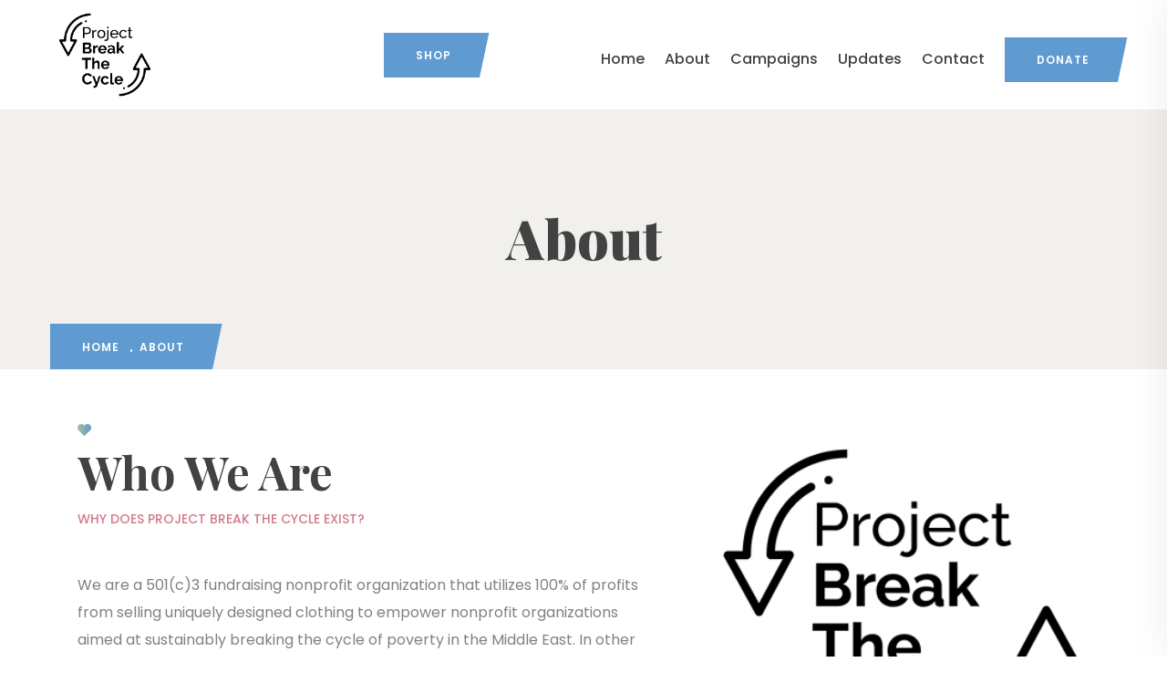

--- FILE ---
content_type: text/html; charset=utf-8
request_url: https://projectbreakthecycle.com/about
body_size: 3502
content:
<!DOCTYPE html><html><head><title>PBTC | About</title><meta charSet="UTF-8"/><meta name="viewport" content="width=device-width, initial-scale=1.0"/><meta http-equiv="X-UA-Compatible" content="ie=edge"/><link rel="icon" href="/images/favicon.png"/><link rel="stylesheet" href="/plugins/bootstrap/bootstrap.min.css"/><link rel="stylesheet" href="/css/font-awesome.css"/><link rel="stylesheet" href="/css/animate.min.css"/><link rel="stylesheet" href="/css/fontello.css"/><link rel="stylesheet" href="/plugins/accordion.css"/><link rel="stylesheet" href="/plugins/glightbox.min.css"/><link rel="stylesheet" href="/css/style.css"/><link rel="stylesheet" href="/css/responsive.css"/><script async="" src="https://www.googletagmanager.com/gtag/js?id=UA-99305777-1"></script><script>
                        window.dataLayer = window.dataLayer || [];
                        function gtag(){dataLayer.push(arguments);}
                        gtag('js', new Date());
                        gtag('config', 'UA-99305777-1', {
                        page_path: window.location.pathname,
                        });
                        gtag('config', 'AW-854422845');
                    </script><meta name="next-head-count" content="15"/><link rel="preload" href="/_next/static/css/styles.4c959b1e.chunk.css" as="style"/><link rel="stylesheet" href="/_next/static/css/styles.4c959b1e.chunk.css"/><link rel="preload" href="/_next/static/c4bOACK5rkp_kVxDFAHZz/pages/about.js" as="script"/><link rel="preload" href="/_next/static/c4bOACK5rkp_kVxDFAHZz/pages/_app.js" as="script"/><link rel="preload" href="/_next/static/runtime/webpack-9369c5c69dbf6d4912cb.js" as="script"/><link rel="preload" href="/_next/static/chunks/framework.2689030919a9ba0449ff.js" as="script"/><link rel="preload" href="/_next/static/chunks/commons.ceaf506e42eea69867d7.js" as="script"/><link rel="preload" href="/_next/static/chunks/styles.3d1910b965be2e003250.js" as="script"/><link rel="preload" href="/_next/static/runtime/main-23921b68fd3f7fcdceaf.js" as="script"/><link rel="preload" href="/_next/static/chunks/a4c92b5b.983d2a09fa992cd854a5.js" as="script"/><link rel="preload" href="/_next/static/chunks/7de3895fb567d5b76bd92129c738947596d49aa4.0dae4050dad58f681b83.js" as="script"/><link rel="preload" href="/_next/static/chunks/348d8164d3434b2de8def6732ca68c7299806d69.0981f2f3b3b449b18878.js" as="script"/></head><body><div id="__next"><div><div><header class="header-area"><div class="header-top header-menu-action "><div class="container"><div class="row ostion-top-wrap"><div class="col-lg-5 col-sm-5 site-branding"><div class="logo-action d-flex align-items-center"><div class="ostion-logo"><a href="/"><img src="/images/logo_transparent_padding.png" alt="PBTC" title="PBTC"/></a></div><div class="header-btn ml-auto"><a class="theme-btn2" href="/shop">Shop</a></div></div></div><div class="col-lg-7 col-sm-7 ostion-menu"><div class="ostion-menu-innner"><div class="ostion-menu-content"><div class="navigation-top"><nav class="main-navigation"><ul><li class="active"><a href="/">Home</a></li><li class="active"><a href="/about">About</a><ul class="dropdown-menu-item"><li><a href="/about">About Us</a></li><li><a href="/nonprofit-partners">Nonprofit Partners</a></li><li><a href="/corporate-relations">Corporate Relations</a></li></ul></li><li class="active"><a href="/campaigns">Campaigns</a></li><li class="active"><a href="/blog">Updates</a></li><li class="active"><a href="/contact">Contact</a><ul class="dropdown-menu-item"><li><a href="/artist">Artists</a></li></ul></li><span class="header-btn ml-auto"><a class="theme-btn2" href="https://www.paypal.com/cgi-bin/webscr?cmd=_s-xclick&amp;hosted_button_id=SKD88K8R387KQ&amp;source=url">Donate</a></span></ul></nav></div></div><div class="mobile-menu-toggle"><i class="fa fa-bars"></i></div></div></div></div></div></div><div class="side-nav-container"><div class="humburger-menu"><div class="humburger-menu-lines side-menu-close"></div></div><div class="side-menu-wrap"><ul class="side-menu-ul"><li class="sidenav__item"><a class="theme-btn2" href="/shop">Shop</a></li><li class="sidenav__item"><a href="/">Home</a></li><li class="sidenav__item"><a href="/about">About</a><ul class="side-sub-menu"><li><a href="/about">About Us</a></li><li><a href="/nonprofit-partners">Nonprofit Partners</a></li><li><a href="/corporate-relations">Corporate Relations</a></li></ul></li><li class="sidenav__item"><a href="/campaigns">Campaigns</a></li><li class="sidenav__item"><a href="/blog">Updates</a></li><li class="sidenav__item"><a href="/contact">Contact</a><ul class="side-sub-menu"><li><a href="/artist">Artists</a></li></ul></li><li class="sidenav__item"><a class="theme-btn" href="https://www.paypal.com/cgi-bin/webscr?cmd=_s-xclick&amp;hosted_button_id=SKD88K8R387KQ&amp;source=url">Donate</a></li></ul><ul class="side-social"><li><a href="https://facebook.com/projectbreakthecycle"><i class="fa fa-facebook"></i></a></li><li><a href="https://instagram.com/projectbreakthecycle"><i class="fa fa-instagram"></i></a></li></ul></div></div></header></div><section class="breadcrumb-area"><div class="container"><div class="row"><div class="col-lg-12"><div class="breadcrumb-content"><h2 class="breadcrumb__title">About</h2><ul class="breadcrumb__list"><li class="active__list-item"><a href="/">home</a></li><li>About</li></ul></div></div></div></div></section><section class="about-area"><div class="container"><div class="row"><div class="col-lg-7"><div class="about-heading"><div class="section-heading"><div class="section-icon"><img src="/images/section-icon.png" alt="section-icon"/></div><h2 class="section__title">Who We Are</h2><p class="section__meta">why does project break the cycle exist?</p><p class="section__desc">We are a 501(c)3 fundraising nonprofit organization that utilizes 100% of profits from selling uniquely designed clothing to empower nonprofit organizations aimed at sustainably breaking the cycle of poverty in the Middle East. In other words, we’re a nonprofit for nonprofits. We help them fundraise in novel ways by tapping into unexplored revenue streams, such as merchandise sales and corporate matching programs.</p></div></div></div><div class="col-lg-5"><div class="about-semi-img"><img src="/images/logo_white_padding_400x349.png" alt=""/></div></div></div></div></section><section class="about-area"><div class="container"><div class="row"><div class="col-lg-5"><div class="about-semi-img"><img src="/images/bluehoodie.jpg" alt=""/></div></div><div class="col-lg-7"><div class="about-heading"><div class="section-heading"><div class="section-icon"><img src="/images/section-icon.png" alt="section-icon"/></div><h2 class="section__title">How We Do It</h2><p class="section__meta">how does project break the cycle fundraise?</p><p class="section__desc">Every two quarters, we partner with a different nonprofit organization to select a campaign that aligns with our mission. Our responsibility is to creatively fundraise in support of these campaigns. Currently, Project Break The Cycle’s main fundraising streams are external merchandise sales and internal corporate matching programs. In our merchandise sales, we design and market unique lines of clothing where 100% of profits are donated to our active campaign (visit our <a href="/shop">Shop</a>). In our corporate programs, our corporate partners match all employee donations several times over. All donations over the duration of an active campaign (two quarters) go towards that specific campaign.</p></div></div></div></div></div></section><section class="about-area"><div class="container"><div class="row"><div class="col-lg-7"><div class="about-heading"><div class="section-heading"><div class="section-icon"><img src="/images/section-icon.png" alt="section-icon"/></div><h2 class="section__title">Our Founding Story</h2><p class="section__meta">how did we start?</p><p class="section__desc">The idea of Project Break The Cycle started when a tight-knit group of friends consistently noticed a lack of transparency in fundraising initiatives from large nonprofit organizations.  What started out as a way to combine our hobbies in fashion design and business management eventually led to Project Break The Cycle - a 501(c)3 nonprofit organization that leverages creative fundraising mechanisms to empower other reputable and transparent NPOs. During our premiere Cherry Blossom sweatshirt sale, we developed a network of supporters that empathized with our cause and promoted the PBTC mission. And we haven’t looked back since.</p></div></div></div><div class="col-lg-5"><div class="about-semi-img"><img src="/images/childrenthumbsup.jpg" alt=""/></div></div></div></div></section><section class="mixer-area mixer-area3 text-center"><div class="container"><div class="row"><div class="col-lg-12"><div class="section-heading mixer-heading"><div class="section-icon"><img src="/images/section-icon.png" alt="section-icon"/></div><h2 class="section__title text__white">We&#x27;re reinventing shopping with a purpose. 100% profits always donated to the current campaign.</h2><a href="/shop" class="theme-btn">Shop</a></div></div></div></div></section><div><section class="footer-area"><div class="newsletter-area"><div class="container"><div class="row"><div class="col-lg-6 mx-auto text-center"><div class="section-heading footer-heading"><div class="section-icon"><img src="/images/section-icon.png" alt="section-icon"/></div><h2 class="section__title text__white">Newsletter</h2><p class="section__meta">stay updated</p></div><div class="newsletter-form"><div class="form-shared"><form><div class="row"><div class="col-lg-9"><div class="form-group"><input type="email" id="emailAddressMsgInput" name="email" value="" autoComplete="email" class="form-control" placeholder="Email address" required=""/></div></div><div class="col-lg-3"><button class="theme-btn submit__btn" type="submit">subscribe</button></div></div></form></div></div></div></div></div></div><div class="footer-top"><div class="container"><div class="row footer-widget-wrap"><div class="col footer-item footer-item1"><h3 class="widget__title">Quick Links</h3><ul class="foot__links"><li><a href="/">Home</a></li><li><a href="/about">About</a></li><li><a href="/campaigns">Campaigns</a></li><li><a href="/blog">Updates</a></li><li><a href="/contact">Contact</a></li><li><a href="/shop">Shop</a></li><li><a href="https://www.paypal.com/cgi-bin/webscr?cmd=_s-xclick&amp;hosted_button_id=SKD88K8R387KQ&amp;source=url">Donate</a></li></ul><ul class="side-social"><li><a href="https://instagram.com/projectbreakthecycle"><i class="fa fa-instagram"></i></a>     <a href="https://facebook.com/projectbreakthecycle"><i class="fa fa-facebook"></i></a></li></ul></div><div class="col footer-item footer-item2"><h3 class="widget__title">Legal</h3><ul class="contact__info"><li>Project Break The Cycle Inc</li><li>Registered 501(c)3 nonprofit organization</li><li>EIN: 81-4564351</li><li>Bridgewater, NJ but serving the globe</li><li><a href="mailto:info@projectbreakthecycle.com">info@projectbreakthecycle.com</a></li></ul></div></div></div></div><div class="footer-copyright"><div class="container"><div class="row"><div class="col-lg-12"><div class="copyright-desc"><p>© Copyright 2020 <a href="https://www.projectbreakthecycle.com">Project Break The Cycle</a></p></div></div></div></div></div></section><div id="back-to-top" class=""><i class="fa fa-angle-up" title="Go top"></i></div></div><script src="/plugins/accordion.min.js"></script><script src="/plugins/glightbox.min.js"></script></div></div><script id="__NEXT_DATA__" type="application/json">{"props":{"pageProps":{}},"page":"/about","query":{},"buildId":"c4bOACK5rkp_kVxDFAHZz","runtimeConfig":{},"nextExport":true,"autoExport":true,"isFallback":false}</script><script nomodule="" src="/_next/static/runtime/polyfills-ff623e6185683d8d54c4.js"></script><script async="" data-next-page="/about" src="/_next/static/c4bOACK5rkp_kVxDFAHZz/pages/about.js"></script><script async="" data-next-page="/_app" src="/_next/static/c4bOACK5rkp_kVxDFAHZz/pages/_app.js"></script><script src="/_next/static/runtime/webpack-9369c5c69dbf6d4912cb.js" async=""></script><script src="/_next/static/chunks/framework.2689030919a9ba0449ff.js" async=""></script><script src="/_next/static/chunks/commons.ceaf506e42eea69867d7.js" async=""></script><script src="/_next/static/chunks/styles.3d1910b965be2e003250.js" async=""></script><script src="/_next/static/runtime/main-23921b68fd3f7fcdceaf.js" async=""></script><script src="/_next/static/chunks/a4c92b5b.983d2a09fa992cd854a5.js" async=""></script><script src="/_next/static/chunks/7de3895fb567d5b76bd92129c738947596d49aa4.0dae4050dad58f681b83.js" async=""></script><script src="/_next/static/chunks/348d8164d3434b2de8def6732ca68c7299806d69.0981f2f3b3b449b18878.js" async=""></script><script src="/_next/static/c4bOACK5rkp_kVxDFAHZz/_buildManifest.js" async=""></script><script src="/_next/static/c4bOACK5rkp_kVxDFAHZz/_ssgManifest.js" async=""></script></body></html>

--- FILE ---
content_type: text/css; charset=utf-8
request_url: https://projectbreakthecycle.com/css/fontello.css
body_size: 624
content:
@font-face {
  font-family: 'OxpitanFont';
  src: url('../fonts/fontello.eot?55429973');
  src: url('../fonts/fontello.eot?55429973#iefix') format('embedded-opentype'),
       url('../fonts/fontello.woff2?55429973') format('woff2'),
       url('../fonts/fontello.woff?55429973') format('woff'),
       url('../fonts/fontello.ttf?55429973') format('truetype'),
       url('../fonts/fontello.svg?55429973#fontello') format('svg');
  font-weight: normal;
  font-style: normal;
}
/* Chrome hack: SVG is rendered more smooth in Windozze. 100% magic, uncomment if you need it. */
/* Note, that will break hinting! In other OS-es font will be not as sharp as it could be */
/*
@media screen and (-webkit-min-device-pixel-ratio:0) {
  @font-face {
    font-family: 'fontello';
    src: url('../font/fontello.svg?55429973#fontello') format('svg');
  }
}
*/
 
 [class^="icon-"]:before, [class*=" icon-"]:before {
  font-family: "OxpitanFont";
  font-style: normal;
  font-weight: normal;
  speak: none;
 
  display: inline-block;
  text-decoration: inherit;
  text-align: center;
  /* opacity: .8; */
 
  /* For safety - reset parent styles, that can break glyph codes*/
  font-variant: normal;
  text-transform: none;
 
  /* fix buttons height, for twitter bootstrap */
  line-height: 1em;
 
  /* Animation center compensation - margins should be symmetric */
  /* remove if not needed */
 
  /* you can be more comfortable with increased icons size */
  /* font-size: 120%; */
 
  /* Font smoothing. That was taken from TWBS */
  -webkit-font-smoothing: antialiased;
  -moz-osx-font-smoothing: grayscale;
 
  /* Uncomment for 3D effect */
  /* text-shadow: 1px 1px 1px rgba(127, 127, 127, 0.3); */
}
 
.icon-cancer:before { content: '\e800'; } /* '' */
.icon-charity:before { content: '\e801'; } /* '' */
.icon-family:before { content: '\e802'; } /* '' */
.icon-hamburger:before { content: '\e803'; } /* '' */
.icon-health:before { content: '\e804'; } /* '' */
.icon-heart:before { content: '\e805'; } /* '' */
.icon-line-chart:before { content: '\e806'; } /* '' */
.icon-mortarboard:before { content: '\e807'; } /* '' */
.icon-mosque:before { content: '\e808'; } /* '' */
.icon-peace-1:before { content: '\e809'; } /* '' */
.icon-peace:before { content: '\e80a'; } /* '' */
.icon-pet:before { content: '\e80b'; } /* '' */
.icon-praying:before { content: '\e80c'; } /* '' */
.icon-stethoscope:before { content: '\e80d'; } /* '' */
.icon-target:before { content: '\e80e'; } /* '' */
.icon-water-bottle:before { content: '\e80f'; } /* '' */

--- FILE ---
content_type: text/css; charset=utf-8
request_url: https://projectbreakthecycle.com/plugins/accordion.css
body_size: 210
content:
@charset "UTF-8";

/*!
 * Accordion v2.8.0
 * Simple accordion created in pure Javascript.
 * https://github.com/michu2k/Accordion
 *
 * Copyright 2017-2019 Michał Strumpf
 * Published under MIT License
 */

.ac {
	margin-top: 10px;
	border: 1px solid #ddd;
	background-color: #fff;
	box-sizing: border-box
}

.ac>.ac-q {
	font: bold 15px Arial, sans-serif;
	color: #111;
	padding: 10px 30px 10px 10px;
	margin: 0;
	text-decoration: none;
	display: block;
	cursor: pointer;
	position: relative
}

.ac>.ac-q::after {
	content: '+';
	text-align: center;
	width: 15px;
	right: 10px;
	top: 50%;
	-webkit-transform: translate(0, -50%);
	transform: translate(0, -50%);
	position: absolute
}

.ac>.ac-a {
	overflow: hidden;
	-webkit-transition-property: all;
	transition-property: all;
	-webkit-transition-timing-function: ease;
	transition-timing-function: ease
}

.ac>.ac-a p {
	font: 14px/1.5 Arial, sans-serif;
	color: #777;
	margin: 0;
	padding: 10px
}

.ac.js-enabled>.ac-a {
	visibility: hidden
}

.ac.is-active>.ac-a {
	visibility: visible
}

.ac.is-active>.ac-q::after {
	content: '\2013'
}

--- FILE ---
content_type: text/css; charset=utf-8
request_url: https://projectbreakthecycle.com/css/style.css
body_size: 19714
content:
/*
	Template Name: Oxpitan
	Author: Layerdrops
	Author Email:  layerdrops@gmail.com
	Description: Oxpitan - Nonprofit Charity and Fundraising HTML5 Template
	Tags: one-column, two-columns, three-columns, four-columns, custom-menu, featured-images, translation-ready
	Version: 1.0
*/

/*------------------------------------------------------------------
[Table of contents]
	+ General
		- general Styles
		- Preloader
		- section-heading
		- theme-btn
		- section-divider
		- Back To Top
	+ Header
		- Logo
		- Main Navigation
		- Dropdown
		- header social
		- Offcanvas menu
		- Get in touch
	+ Content
		+ Main Files
			- index.html
			- index-2.html
		+ Banner Area
			- Breadcrumb
		+ Causes
		    - Causes
		    - Causes Details
		    - Donate now
		+ Pages
			- About us
			- Gallery
			- Become a Volunteer
			- Our team
			- sponsor
		+ News
		    - News
		    - Single News
		+ Sections
		    - entry-area
		    - hiw-area
		    - service-area
		    - mixer-area
		    - mixer-area2
		    - causes-area
		    - client-log-area
		    - Team
		    - helping-area
		    - helping-area2
		    - team-area
		    - blog-area
		    - map-area
		    - cta -area
		    - footer-area
	+ Footer
			- Subscriber From
		+ Top Footer
		    - about
		    - Explore
		    - Links
		    - Blog
		    - Contact
		+ Bottom Footer
		    - copyright
	+ Responsive Design Styles
		-  (max-width:1440px)
        -  (max-width:1366px)
        -  (max-width:1280px)
        -  (min-width:768px) and (max-width:1366px)
        -  (max-width: 1199px)
        -  (max-width: 1024px)
        -  (min-width:320px) and (max-width:1199px)
        -  (max-width:991px)
        -  (max-width:768px)
        -  (max-width:767px)
        -  (max-width:480px)
        -  (max-width:425px)
        -  (max-width:375px)
        -  (max-width:320px)
-------------------------------------------------------------------*/
@import url('https://fonts.googleapis.com/css?family=Poppins:100,200,300,400,500,600,700,800&display=swap');
@import url('https://fonts.googleapis.com/css?family=Playfair+Display:400,400i,700,900&display=swap');
* {
    padding: 0;
    margin: 0;
    box-sizing: border-box;
}
body {
    font-family: 'Poppins', sans-serif;
    font-size: 16px;
    line-height: 26px;
    color: #818181;
    font-weight: 400;
    -webkit-font-smoothing: antialiased;
    -moz-osx-font-smoothing: grayscale;
}
h1, h2, h3, h4, h5, h6 {
    margin: 0;
    color: #424242;
    font-family: 'Playfair Display', serif;
}
p {
    margin: 0;
}
ul {
    padding: 0;
    margin: 0;
    list-style: none;
}
a,
a:hover {
    text-decoration: none;
}

/*=============================
    general-style
 =============================*/
/*=== ostion-btn ===*/
.theme-btn {
    font-size: 12px;
    text-transform: uppercase;
    background: #eaaf67;
    color: #fff;
    font-weight: 600;
    letter-spacing: 1px;
    padding: 0 30px 0 35px;
    line-height: 49px;
    position: relative;
    z-index: 1;
    display: inline-block;
    -webkit-transition: 0.3s ease-in;
    -moz-transition: 0.3s ease-in;
    -ms-transition: 0.3s ease-in;
    -o-transition: 0.3s ease-in;
    transition: 0.3s ease-in;
    text-decoration: none;
    border: none;
}
.theme-btn:after {
    content: "";
    position: absolute;
    display: block;
    width: 100%;
    height: 100%;
    top: 0;
    left: 1px;
    z-index: -1;
    background: #eaaf67;
    -webkit-transform-origin: bottom left;
    transform-origin: bottom left;
    -webkit-transform: skew(-12deg,0deg);
    -moz-transform: skew(-12deg,0deg);
    -ms-transform: skew(-12deg,0deg);
    -o-transform: skew(-12deg,0deg);
    transform: skew(-12deg,0deg);
    -webkit-transition: 0.3s ease-in;
    -moz-transition: 0.3s ease-in;
    -ms-transition: 0.3s ease-in;
    -o-transition: 0.3s ease-in;
    transition: 0.3s ease-in;
}
.theme-btn:hover,
.theme-btn:hover:after {
    background-color: #eaaf67;
    color: #fff;
}


.theme-btn2 {
    font-size: 12px;
    text-transform: uppercase;
    background: #5f9ad1;
    color: #fff;
    font-weight: 600;
    letter-spacing: 1px;
    padding: 0 30px 0 35px;
    line-height: 49px;
    position: relative;
    z-index: 1;
    display: inline-block;
    -webkit-transition: 0.3s ease-in;
    -moz-transition: 0.3s ease-in;
    -ms-transition: 0.3s ease-in;
    -o-transition: 0.3s ease-in;
    transition: 0.3s ease-in;
    text-decoration: none;
    border: none;
}
.theme-btn2:after {
    content: "";
    position: absolute;
    display: block;
    width: 100%;
    height: 100%;
    top: 0;
    left: 1px;
    z-index: -1;
    background: #5f9ad1;
    -webkit-transform-origin: bottom left;
    transform-origin: bottom left;
    -webkit-transform: skew(-12deg,0deg);
    -moz-transform: skew(-12deg,0deg);
    -ms-transform: skew(-12deg,0deg);
    -o-transform: skew(-12deg,0deg);
    transform: skew(-12deg,0deg);
    -webkit-transition: 0.3s ease-in;
    -moz-transition: 0.3s ease-in;
    -ms-transition: 0.3s ease-in;
    -o-transition: 0.3s ease-in;
    transition: 0.3s ease-in;
}
.theme-btn2:hover,
.theme-btn2:hover:after {
    background-color: #5f9ad1;
    color: #fff;
}

/*=== section-heading ====*/
.section-heading .section__title {
    font-size: 50px;
    line-height: 60px;
    font-weight: 700;
}
.section-heading .section__meta {
    color: #d17a8b;
    font-size: 14px;
    text-transform: uppercase;
    font-weight: 500;
    margin-top: 8px;
    display: block;
}
/*===text__white ====*/
.section-heading .text__white {
    color: #fff;
}
/*=== section-icon ====*/
.section-icon {
    margin-bottom: 9px;
    line-height: 1px;
}
/*=== section-divider ====*/
.section-divider {
    height: 2px;
    background-color: #f2f0ec;
    position: relative;
    display: block;
}
/*=== loading-area ===*/
#loading-area {
	width: 100%;
	height: 100%;
	position: fixed;
	background-color: #fff;
	top: 0;
	left: 0;
	z-index: 99999;
	display: none;
}
#loading-area .loader-box #loader-1 {
    -webkit-perspective: 120px;
    -ms-perspective: 120px;
    perspective: 120px;
    position: absolute;
    top: 50%;
    left: 50%;
    z-index: 2;
    -webkit-transform: translate(-50%, -50%);
    -moz-transform: translate(-50%, -50%);
    -ms-transform: translate(-50%, -50%);
    -o-transform: translate(-50%, -50%);
    transform: translate(-50%, -50%);
}
#loading-area .loader-box #loader-1:before {
    content: "";
    position: absolute;
    left: 20px;
    top: 20px;
    width: 40px;
    height: 40px;
    background-color: #ff7607;
    -webkit-animation: flip 1s infinite;
    animation: flip 1s infinite;
}
#loading-area .loader-box .loader {
    width: 100px;
    height: 100px;
    position: relative;
}
@keyframes flip {
    0% {
        transform: rotate(0); }
    50% {
        transform: rotateY(180deg); }
    100% {
        transform: rotateY(180deg) rotateX(180deg); }
}

/*===================================
    container
=====================================*/
.container {
    max-width: 1200px;
}

/*===================================
    HEADER AREA
=====================================*/
.header-area .header-top-action {
    background: #f2f0ec;
    line-height: 32px;
    position: relative;
    z-index: 2;
}
.header-area .header-top-action .top-action-content {
    background: #424242;
    position: relative;
    z-index: 1;
}
.header-area .header-top-action .info-action-content {
    background-color: transparent;
}
.header-area .header-top-action .info-action-content:before,
.header-area .header-top-action .info-action-content:after {
    display: none;
}
.header-area .header-top-action .top-action-content:before,
.header-area .header-top-action .top-action-content:after {
    content: '';
    width: 100%;
    height: 100%;
    background: #424242;
    position: absolute;
    top: 0;
    right: 100%;
    z-index: -1;
}
.header-area .header-top-action .top-action-content:after {
    right: -20px;
    -webkit-transform: skew(-12deg,0deg);
    -moz-transform: skew(-12deg,0deg);
    -ms-transform: skew(-12deg,0deg);
    -o-transform: skew(-12deg,0deg);
    transform: skew(-12deg,0deg);
}
.header-area .header-top-action .top-action-content .info-box ul li {
    color: #fff;
    font-size: 13px;
    margin-right: 30px;
}
.header-area .header-top-action .top-action-content .info-box {
    padding-top: 12px;
    padding-bottom: 12px;
}
.header-area .header-top-action .top-action-content .info-box ul li:last-child,
.header-area .header-top-action .top-action-content .info-box ul.top-action-list li:last-child {
    margin-right: 0;
}
.header-area .header-top-action .top-action-content .info-box ul li a {
    color: #fff;
    -webkit-transition: 0.3s ease-in;
    -moz-transition: 0.3s ease-in;
    -ms-transition: 0.3s ease-in;
    -o-transition: 0.3s ease-in;
    transition: 0.3s ease-in;
}
.header-area .header-top-action .top-action-content .info-box ul li a:hover,
.header-area .header-top-action .top-action-content .info-box ul li a i {
    color: #eaaf67;
}
.header-area .header-top-action .top-action-content .info-box ul li a i {
    margin-right: 5px;
    font-size: 12px;
}
.header-area .header-top-action .top-action-content .info-box ul.top-action-list li a {
    color: #818181;
    text-transform: capitalize;
}
.header-area .header-top-action .top-action-content .info-box ul.top-action-list li {
    margin-right: 24px;
}
.header-area .header-top-action .top-action-content .info-box ul.top-action-list li a:hover,
.header-area .header-top-action .top-action-content .info-box ul.top-action-list li a i:hover {
    color: #5f9ad1;
}
.header-area .header-top-action .top-action-content .info-box ul.top-action-list li a i {
    color: #818181;
    font-size: 14px;
}

/*=== header-top ====*/
.header-area .header-top {
    background-color: #fff;
}
.header-area .header-top .ostion-top-wrap {
    display: -webkit-flex;
    display: -ms-flexbox;
    display: flex;
    -ms-flex-align: center;
    align-items: center;
}
.header-area .header-top .ostion-top-wrap .ostion-logo {
    height: 120px;
    display: table;
    vertical-align: middle;
}
.header-area .header-top .ostion-top-wrap .ostion-logo a img {
    height: 120px;
    display: table-cell;
    vertical-align: middle;
}
.header-area .header-top .ostion-top-wrap .header-btn .theme-btn,
.header-area .header-top .ostion-top-wrap .header-btn .theme-btn:after {
    background-color: #5f9ad1;
}
.header-area .header-top .ostion-top-wrap .header-btn .theme-btn:hover,
.header-area .header-top .ostion-top-wrap .header-btn .theme-btn:hover:after {
    background-color: #eaaf67;
}
.header-area .header-top .ostion-top-wrap .ostion-menu {
    height: 120px;
    position: relative;
}
.header-area .header-top .ostion-top-wrap .ostion-menu .mobile-menu-toggle {
    position: absolute;
    right: 15px;
    top: 0;
    color: #232323;
    font-size: 21px;
    cursor: pointer;
    width: 35px;
    height: 35px;
    background-color: rgba(35, 35, 35, 0.1);
    line-height: 37px;
    text-align: center;
    -webkit-border-radius: 4px;
    -moz-border-radius: 4px;
    border-radius: 4px;
    display: none;
    -webkit-transition: 0.3s ease;
    -moz-transition: 0.3s ease;
    -ms-transition: 0.3s ease;
    -o-transition: 0.3s ease;
    transition: 0.3s ease;
}
.header-area .header-top .ostion-top-wrap .ostion-menu .mobile-menu-toggle:hover {
    background-color: #ff7607;
    color: #fff;
}
/*==== main-navigation =====*/
.header-area .header-top .ostion-top-wrap .ostion-menu .ostion-menu-content {
    position: relative;
    display: -webkit-flex;
    display: -ms-flexbox;
    display: flex;
    -ms-flex-align: center;
    align-items: center;
    -ms-flex-pack: end;
    justify-content: flex-end;
    padding-top: 16px;
    height: 120px;
}
.header-area .header-top .ostion-top-wrap .ostion-menu .ostion-menu-content .navigation-top .main-navigation ul li {
    display: inline-block;
    position: relative;
}
.header-area .header-top .ostion-top-wrap .ostion-menu .ostion-menu-content .navigation-top .main-navigation ul li:last-child a {
    margin-right: 0;
}
.header-area .header-top .ostion-top-wrap .ostion-menu .ostion-menu-content .navigation-top .main-navigation ul li:hover .dropdown-menu-item {
    opacity: 1;
    visibility: visible;
    top: 100%;
}
/*=== dropdown menu ===*/
.header-area .header-top .ostion-top-wrap .ostion-menu .ostion-menu-content .navigation-top .main-navigation ul li .dropdown-menu-item {
    position: absolute;
    left: 0;
    top: 120%;
    min-width: 230px;
    background-color: #fff;
    -webkit-border-radius: 0 0 2px 2px;
    -moz-border-radius: 0 0 2px 2px;
    border-radius: 0 0 2px 2px;
    z-index: 3;
    -webkit-box-shadow: 0 20px 40px rgba(0,0,0,.10);
    -moz-box-shadow: 0 20px 40px rgba(0,0,0,.10);
    box-shadow: 0 20px 40px rgba(0,0,0,.10);
    opacity: 0;
    visibility: hidden;
    -webkit-transition: 0.3s ease-in-out;
    -moz-transition: 0.3s ease-in-out;
    -ms-transition: 0.3s ease-in-out;
    -o-transition: 0.3s ease-in-out;
    transition: 0.3s ease-in-out;
    padding: 0 30px;
}
.header-area .header-top .ostion-top-wrap .ostion-menu .ostion-menu-content .navigation-top .main-navigation ul li .dropdown-menu-item li{
    padding-bottom: 16px;
    display: block;
}
.header-area .header-top .ostion-top-wrap .ostion-menu .ostion-menu-content .navigation-top .main-navigation ul li .dropdown-menu-item li:first-child {
    padding-top: 16px;
}
.header-area .header-top .ostion-top-wrap .ostion-menu .ostion-menu-content .navigation-top .main-navigation ul li .dropdown-menu-item li a{
    padding: 0 0;
    margin: 0;
    line-height: 14px;
    display: inline-block;
}
.header-area .header-top .ostion-top-wrap .ostion-menu .ostion-menu-content .navigation-top .main-navigation ul li .dropdown-menu-item li a:after {
    bottom: -3px;
}
.header-area .header-top .ostion-top-wrap .ostion-menu .ostion-menu-content .navigation-top .main-navigation ul li.active> a {
    color: #424242;
    margin-left: 0;
}
.header-area .header-top .ostion-top-wrap .ostion-menu .ostion-menu-content .navigation-top .main-navigation ul li a {
    color: #818181;
    text-transform: capitalize;
    font-size: 16px;
    font-weight: 500;
    display: block;
    margin: 0 22px;
    padding-bottom: 17px;
    -webkit-transition: 0.3s ease;
    -moz-transition: 0.3s ease;
    -ms-transition: 0.3s ease;
    -o-transition: 0.3s ease;
    transition: 0.3s ease;
    position: relative;
}
.header-area .header-top .ostion-top-wrap .ostion-menu .ostion-menu-content .navigation-top .main-navigation ul li a:after {
    content: '';
    height: 1px;
    width: 0;
    background: #424242;
    position: absolute;
    bottom: 18px;
    right: 0;
    -webkit-transition: 0.3s ease;
    -moz-transition: 0.3s ease;
    -ms-transition: 0.3s ease;
    -o-transition: 0.3s ease;
    transition: 0.3s ease;
}
.header-area .header-top .ostion-top-wrap .ostion-menu .ostion-menu-content .navigation-top .main-navigation ul li a:hover {
    color: #424242;
}
.header-area .header-top .ostion-top-wrap .ostion-menu .ostion-menu-content .navigation-top .main-navigation ul li a:hover:after {
    right: auto;
    left: 0;
    width: 100%;
}
.header-area .header-top .ostion-top-wrap .ostion-menu .ostion-menu-content .navigation-top .header-social {
    flex: 1;
    float: right;
    font-size: 16px;
}
.header-area .header-top .ostion-top-wrap .ostion-menu .ostion-menu-content .navigation-top .header-social ul li{
    margin-right: 28px;
    display: inline-block;
}
.header-area .header-top .ostion-top-wrap .ostion-menu .ostion-menu-content .navigation-top .header-social ul li:last-child {
    margin-right: 0;
}
.header-area .header-top .ostion-top-wrap .ostion-menu .ostion-menu-content .navigation-top .header-social ul li a i.fa-facebook {
    color: #182eb2;
}
.header-area .header-top .ostion-top-wrap .ostion-menu .ostion-menu-content .navigation-top .header-social ul li a i.fa-twitter {
    color: #31a5ff;
}
.header-area .header-top .ostion-top-wrap .ostion-menu .ostion-menu-content .navigation-top .header-social ul li a i.fa-youtube-play {
    color: #ff2e2e;
}
.header-area .header-top .ostion-top-wrap .ostion-menu .ostion-menu-content .navigation-top .header-social ul li a i.fa-google-plus {
    color: #232323;
}

/*==== header-info ====*/
.header-area .header-info {
    margin-bottom: -62px;
    background-color: rgba(0,0,0,.20);
    position: relative;
    z-index: 2;
    border-bottom: 1px solid rgba(255,255,255,.30);
    height: 62px;
}
.header-area .header-info .header-info-inner {
    display: -webkit-flex;
    display: -ms-flexbox;
    display: flex;
    -ms-flex-align: center;
    align-items: center;
    -ms-flex-pack: justify;
    justify-content: space-between;
    height: 61px;
    font-size: 14px;
    line-height: 14px;
    letter-spacing: 1px;
    color: #fff;
    text-transform: uppercase;
    font-weight: 500;
    margin-left: -2px;
    margin-right: -4px;
}
.header-area .header-info .header-info-inner .header-info-box {
    border-left: 1px solid rgba(255, 255, 255, 0.30);
    height: 60px;
    width: 33%;
    display: flex;
    align-items: center;
}
.header-area .header-info .header-info-inner .header-info-box.header-info-box-1 {
    border-left: none;
    text-align: left;
}
.header-area .header-info .header-info-inner .header-info-box.header-info-box-2 {
    text-align: center;
    justify-content: center;
}
.header-area .header-info .header-info-inner .header-info-box.header-info-box-3 {
    justify-content: flex-end;
}
.header-area .header-info .header-info-inner .header-info-box i {
    color: #ff7607;
    margin-right: 10px;
    font-size: 16px;
    margin-top: -3px;
}

/*==== mobile menu ===*/
.header-area .side-nav-container {
    position: fixed;
    top: 0;
    right: 0;
    width: 320px;
    height: 100%;
    background-color: #232323;
    overflow-x: hidden;
    z-index: 999;
    -webkit-transition: all 0.4s cubic-bezier(0.7, 0, 0.2, 1);
    -moz-transition: all 0.4s cubic-bezier(0.7, 0, 0.2, 1);
    -ms-transition: all 0.4s cubic-bezier(0.7, 0, 0.2, 1);
    -o-transition: all 0.4s cubic-bezier(0.7, 0, 0.2, 1);
    transition: all 0.4s cubic-bezier(0.7, 0, 0.2, 1);
    -webkit-box-shadow: 0 0 40px rgba(82, 85, 90, 0.1);
    -moz-box-shadow: 0 0 40px rgba(82, 85, 90, 0.1);
    box-shadow: 0 0 40px rgba(82, 85, 90, 0.1);
    -webkit-transform: translateX(100%);
    -moz-transform: translateX(100%);
    -ms-transform: translateX(100%);
    -o-transform: translateX(100%);
    transform: translateX(100%);
}
.header-area .side-nav-container.active {
    -webkit-transform: translateX(0);
    -moz-transform: translateX(0);
    -ms-transform: translateX(0);
    -o-transform: translateX(0);
    transform: translateX(0);
}
.header-area .side-nav-container .humburger-menu .humburger-menu-lines {
    display: inline-block;
    text-align: right;
    width: 22px;
    height: 22px;
    cursor: pointer;
    position: absolute;
    top: 25px;
    right: 18px;
    opacity: .5;
}
.header-area .side-nav-container .humburger-menu .humburger-menu-lines:before,
.header-area .side-nav-container .humburger-menu .humburger-menu-lines:after {
    position: absolute;
    content: '';
    height: 2px;
    width: 100%;
    top: 10px;
    left: 0;
    background-color: #fff;
    -webkit-transform: rotate(-43deg);
    -moz-transform: rotate(-43deg);
    -ms-transform: rotate(-43deg);
    -o-transform: rotate(-43deg);
    transform: rotate(-43deg);
    -webkit-transition: all 0.3s;
    -moz-transition: all 0.3s;
    -ms-transition: all 0.3s;
    -o-transition: all 0.3s;
    transition: all 0.3s;
}
.header-area .side-nav-container .humburger-menu .humburger-menu-lines:after {
    -webkit-transform: rotate(43deg);
    -moz-transform: rotate(43deg);
    -ms-transform: rotate(43deg);
    -o-transform: rotate(43deg);
    transform: rotate(43deg);
}
.header-area .side-nav-container .humburger-menu .humburger-menu-lines:hover:before,
.header-area .side-nav-container .humburger-menu .humburger-menu-lines:hover:after {
    -webkit-transform: rotate(0);
    -moz-transform: rotate(0);
    -ms-transform: rotate(0);
    -o-transform: rotate(0);
    transform: rotate(0);
}
.header-area .side-nav-container .side-menu-wrap {
    margin-top: 100px;
}
.header-area .side-nav-container .side-menu-wrap .side-menu-ul .sidenav__item {
    position: relative;
    margin-left: 15px;
    -webkit-transition: all 0.3s;
    -moz-transition: all 0.3s;
    -ms-transition: all 0.3s;
    -o-transition: all 0.3s;
    transition: all 0.3s;
}
.header-area .side-nav-container .side-menu-wrap .side-menu-ul .sidenav__item.active .menu-plus-icon:before {
    -webkit-transform: rotate(0deg);
    -moz-transform: rotate(0deg);
    -ms-transform: rotate(0deg);
    -o-transform: rotate(0deg);
    transform: rotate(0deg);
}
.header-area .side-nav-container .side-menu-wrap .side-menu-ul .sidenav__item:hover > a {
    background-color: rgba(255, 255, 255, 0.12);
}
.header-area .side-nav-container .side-menu-wrap .side-menu-ul .sidenav__item a {
    font-size: 20px;
    color: #fff;
    display: block;
    text-transform: capitalize;
    font-weight: 500;
    padding: 10px 20px;
    -webkit-transition: all 0.3s;
    -moz-transition: all 0.3s;
    -ms-transition: all 0.3s;
    -o-transition: all 0.3s;
    transition: all 0.3s;
    position: relative;
}
.header-area .side-nav-container .side-menu-wrap .side-menu-ul .sidenav__item .menu-plus-icon {
    position: absolute;
    top: 0;
    right: 0;
    width: 50px;
    height: 45px;
    line-height: 50px;
    cursor: pointer;
    -webkit-transition: all 0.3s;
    -moz-transition: all 0.3s;
    -ms-transition: all 0.3s;
    -o-transition: all 0.3s;
    transition: all 0.3s;
}
.header-area .side-nav-container .side-menu-wrap .side-menu-ul .sidenav__item .menu-plus-icon:hover {
    background-color: rgba(255, 255, 255, 0.1);
}
.header-area .side-nav-container .side-menu-wrap .side-menu-ul .sidenav__item .menu-plus-icon:before,
.header-area .side-nav-container .side-menu-wrap .side-menu-ul .sidenav__item .menu-plus-icon:after {
    position: absolute;
    top: 24px;
    right: 20px;
    content: '';
    width: 11px;
    height: 2px;
    background-color: #fff;
    -webkit-transform: rotate(-90deg);
    -moz-transform: rotate(-90deg);
    -ms-transform: rotate(-90deg);
    -o-transform: rotate(-90deg);
    transform: rotate(-90deg);
    -webkit-transition: all 0.3s;
    -moz-transition: all 0.3s;
    -ms-transition: all 0.3s;
    -o-transition: all 0.3s;
    transition: all 0.3s;
}
.header-area .side-nav-container .side-menu-wrap .side-menu-ul .sidenav__item .menu-plus-icon:after {
    -webkit-transform: rotate(0);
    -moz-transform: rotate(0);
    -ms-transform: rotate(0);
    -o-transform: rotate(0);
    transform: rotate(0);
}
.header-area .side-nav-container .side-menu-wrap .side-menu-ul .sidenav__item .side-sub-menu li {
    border-bottom: 1px solid rgba(255, 255, 255, 0.12);
}
.header-area .side-nav-container .side-menu-wrap .side-menu-ul .sidenav__item .side-sub-menu li:first-child {
    border-top: 1px solid rgba(255, 255, 255, 0.12);
}
.header-area .side-nav-container .side-menu-wrap .side-menu-ul .sidenav__item .side-sub-menu li a {
    padding-left: 30px;
    padding-top: 9px;
    padding-bottom: 9px;
    color: rgba(255, 255, 255, 0.7);
}
.header-area .side-nav-container .side-menu-wrap .side-menu-ul .sidenav__item .side-sub-menu li a:hover {
    color: #ff7607;
}
/*=== side-social ===*/
.header-area .side-nav-container .side-menu-wrap .side-social {
    margin-top: 30px;
    text-align: center;
}
.header-area .side-nav-container .side-menu-wrap .side-social li {
    display: inline-block;
    padding-right: 12px;
}
.header-area .side-nav-container .side-menu-wrap .side-social li:last-child {
    padding-right: 0;
}
.header-area .side-nav-container .side-menu-wrap .side-social li a {
    font-size: 20px;
    background-color: #9bbda2;
    color: #fff;
    padding: 0 5px 0 10px;
    line-height: 42px;
    position: relative;
    z-index: 1;
    display: block;
    min-width: 35px;
}
.header-area .side-nav-container .side-menu-wrap .side-social li a:after {
    content: "";
    position: absolute;
    display: block;
    width: 100%;
    height: 100%;
    top: 0;
    left: 0;
    z-index: -1;
    background-color: #9bbda2;
    -webkit-transform-origin: bottom left;
    transform-origin: bottom left;
    -webkit-transform: skew(-12deg,0deg);
    -moz-transform: skew(-12deg,0deg);
    -ms-transform: skew(-12deg,0deg);
    -o-transform: skew(-12deg,0deg);
    transform: skew(-12deg,0deg);
}
.header-area .side-nav-container .side-menu-wrap .side-social li:nth-child(2) a,
.header-area .side-nav-container .side-menu-wrap .side-social li:nth-child(2) a:after,
.header-area .side-nav-container .side-menu-wrap .side-btn .theme-btn,
.header-area .side-nav-container .side-menu-wrap .side-btn .theme-btn:after {
    background-color: #5f9ad1;
}
.header-area .side-nav-container .side-menu-wrap .side-social li:nth-child(3) a,
.header-area .side-nav-container .side-menu-wrap .side-social li:nth-child(3) a:after {
    background-color: #eaaf67;
}
.header-area .side-nav-container .side-menu-wrap .side-social li:nth-child(4) a,
.header-area .side-nav-container .side-menu-wrap .side-social li:nth-child(4) a:after {
    background-color: #595959;
}
.header-area .side-nav-container .side-menu-wrap .side-btn {
    text-align: center;
    margin-top: 40px;
}
/*==== header-fixed ====*/
.header-fixed {
    background-color: #fff;
    left: 0;
    position: fixed;
    right: 0;
    top: 0;
    width: 100%;
    z-index: 999;
    box-shadow: 0 2px 5px rgba(0, 0, 0, 0.05);
    -webkit-box-shadow: 0 2px 5px rgba(0, 0, 0, 0.05);
    -moz-box-shadow: 0 2px 5px rgba(0, 0, 0, 0.05);
    -webkit-transition: 0.7s ease;
    -moz-transition: 0.7s ease;
    -ms-transition: 0.7s ease;
    -o-transition: 0.7s ease;
    transition: 0.7s ease;
}
/*===================================
    HEADER AREA 2
=====================================*/
.header-area2{
    position: fixed;
    z-index: 1024;
    width: 100%;
    top: 0;
    left: 0;
}
.header-area2 .header-top {
    background-color: transparent;
}
.header-area2 .header-top.header-fixed {
    background-color: #424242;
}
.header-area2 .header-top-action {
    background-color: #424242;
}
.header-area2 .header-top-action .top-action-content .info-box {
    padding-top: 10px;
    padding-bottom: 10px;
}
.header-area2 .header-top-action .top-action-content:before,
.header-area2 .header-top-action .top-action-content:after {
    display: none;
}
.header-area2 .header-top-action .top-action-content .info-box ul.top-action-list li a,
.header-area2 .header-top-action .top-action-content .info-box ul.top-action-list li a i {
    color: #bfbfbf;
}
.header-area2 .header-top-action .top-action-content .info-box ul.top-action-list li a:hover,
.header-area2 .header-top-action .top-action-content .info-box ul.top-action-list li a i:hover {
    color: #eaaf67;
}

.header-area2 .header-top .ostion-top-wrap .ostion-menu .ostion-menu-content .navigation-top .main-navigation ul li a,
.header-area2 .header-top .ostion-top-wrap .ostion-menu .ostion-menu-content .navigation-top .main-navigation ul li.active> a{
    color: #fff;
}
.header-area2 .header-top .ostion-top-wrap .ostion-menu .ostion-menu-content .navigation-top .main-navigation ul li a:hover,
.header-area2 .header-top .ostion-top-wrap .ostion-menu .ostion-menu-content .navigation-top .main-navigation ul li.active> a:hover,
.header-area2 .header-top .ostion-top-wrap .ostion-menu .ostion-menu-content .navigation-top .main-navigation ul li .dropdown-menu-item li a:hover{
    color: #eaaf67;
}
.header-area2 .header-top .ostion-top-wrap .ostion-menu .ostion-menu-content .navigation-top .main-navigation ul li a:after {
    background-color: #eaaf67;
}
.header-area2 .header-top .ostion-top-wrap .ostion-menu .ostion-menu-content .navigation-top .main-navigation ul li .dropdown-menu-item {
    -webkit-border-radius: 2px;
    -moz-border-radius: 2px;
    border-radius: 2px;
}
.header-area2 .header-top .ostion-top-wrap .ostion-menu .ostion-menu-content .navigation-top .main-navigation ul li .dropdown-menu-item li a {
    color: #818181;
}
/*===================================
        SLIDER AREA
 =====================================*/
.slider-area  {
    position: relative;
    z-index: 1;
}
.slider-area .single-slide-item {
    background-color: #eee;
    background-position: center center;
    background-size: cover;
    color: #fff;
    height: 840px;
    position: relative;
    z-index: 1;
    overflow: hidden;
}
.slider-area .single-slide-item:after {
    content: "";
    position: absolute;
    display: block;
    width: 852px;
    height: 100%;
    top: 0;
    left: -110px;
    z-index: -1;
    background-color: rgba(209, 122, 139, 0.90);
    -webkit-transform: skew(-12deg,0deg);
    -moz-transform: skew(-12deg,0deg);
    -ms-transform: skew(-12deg,0deg);
    -o-transform: skew(-12deg,0deg);
    transform: skew(-12deg,0deg);
}
.slider-area .slide-bg1 {
    background-image: url("../images/playinggames.jpg");
}
.slider-area .slide-bg2 {
    background-image: url("../images/franklingroup.jpg");
}
.slider-area .slide-bg3 {
    background-image: url("../images/slider3.jpg");
}
.slider-area .slide-bg4 {
    background-image: url("../images/slider4.jpg");
}
.slider-area .slide-bg5 {
    background-image: url("../images/slider5.jpg");
}
.slider-area .slide-item-table {
    display: table;
    width: 80%;
    height: 90%;
}
.slider-area .slide-item-tablecell {
    display: table-cell;
    vertical-align: middle;
}

/*=== slider-heading ===*/
.slider-area .slider-heading .slider__meta {
    font-size: 20px;
    color: #fff;
    text-transform: uppercase;
    border-bottom: 1px solid #fff;
    display: inline-block;
    margin-bottom: 12px;
}
.slider-area .slider-heading .slider__title {
    font-size: 70px;
    line-height: 80px;
    color: #fff;
    font-weight: 500;
    margin-bottom: 47px;
	-webkit-text-stroke: 1px #F8F8F8;
	text-shadow: 0px 1px 4px #000000;
}
/*=== owl-nav ===*/
.slider-area .homepage-slide1 .owl-dots {
    position: absolute;
    top: 50%;
    right: 250px;
    z-index: 9999;
    -webkit-transform: translateY(-50%);
    -moz-transform: translateY(-50%);
    -ms-transform: translateY(-50%);
    -o-transform: translateY(-50%);
    transform: translateY(-50%);
}
.slider-area .homepage-slide1 .owl-dots div {
    width: 14px;
    height: 20px;
    margin-bottom: 10px;
    background-color: #fff;
    opacity: .4;
    filter: alpha(opacity=40);
    position: relative;
    border: none;
    padding: 0;
    cursor: pointer;
    -webkit-transition: 0.3s ease-in;
    -moz-transition: 0.3s ease-in;
    -ms-transition: 0.3s ease-in;
    -o-transition: 0.3s ease-in;
    transition: 0.3s ease-in;
}
.slider-area .homepage-slide1 .owl-dots div:after {
    content: "";
    position: absolute;
    display: block;
    width: 100%;
    height: 100%;
    top: 0;
    left: 0;
    z-index: -1;
    background-color: #fff;
    -webkit-transform-origin: bottom left;
    transform-origin: bottom left;
    -webkit-transform: skew(-25deg,0deg);
    -moz-transform: skew(-25deg,0deg);
    -ms-transform: skew(-25deg,0deg);
    -o-transform: skew(-25deg,0deg);
    transform: skew(-25deg,0deg);
}

.slider-area .homepage-slide1 .owl-dots div.active,
.slider-area .homepage-slide1 .owl-dots div:hover {
    opacity: 1;
}
/*===================================
    SLIDER AREA 2
=====================================*/
.slider-area2 .single-slide-item:after {
    display: none;
}
.slider-area2 .single-slide-item {
    height: 1024px;
}
.slider-area2 .single-slide-item .slider-heading {
    padding-top: 50px;
}
/*===================================
    GIVE AREA
=====================================*/
.give-area {
    background-color: #f2f0ec;
}
.give-area .container-fluid {
    padding-right: 260px;
    padding-left: 260px;
    position: relative;
    z-index: 2;
}
.give-static-wrap {
    margin-top: -120px;
}
.give-area .container-fluid .col-lg-3 {
    -ms-flex: 0 0 28%;
    flex: 0 0 28%;
    max-width: 28%;
}
.give-area .container-fluid .col-lg-9 {
    -webkit-box-flex: 0;
    -ms-flex: 0 0 72%;
    flex: 0 0 72%;
    max-width: 72%;
}
.give-area .container-fluid .col-lg-3,
.give-area .container-fluid .col-lg-9 {
   padding-right: 0;
    padding-left: 0;
}
.give-area .give-title-box {
    background-color: #eaaf67;
    padding: 105px 0 109px 115px;
    position: relative;
    z-index: 1;
}
.give-area .give-title-box:after {
    content: "";
    position: absolute;
    display: block;
    width: 100%;
    height: 100%;
    top: 0;
    left: 0;
    z-index: -1;
    background-color: #eaaf67;
    -webkit-transform-origin: bottom left;
    -webkit-transform: skew(-12deg,0deg);
    -moz-transform: skew(-12deg,0deg);
    -ms-transform: skew(-12deg,0deg);
    -o-transform: skew(-12deg,0deg);
    transform: skew(-12deg,0deg);
}
.give-area .give-progress-box {
    background-color: #5f9ad1;
    height: 394px;
    position: relative;
    display: flex;
    align-items: center;
    padding: 0 120px 0 120px;
}
.give-area .give-progress-box .skill-item {
    width: 100%;
    color: #fff;
}
.skill-area .skills .skill .skill__title,
.skill-area .skills .skill span:last-of-type {
    font-size: 50px;
    font-weight: 600;
    line-height: 58px;
    color: #fff;
    display: inline-block;
}
.skill-area .skills .skill span:last-of-type {
    float: right;
    font-family: "Playfair Display", sans-serif;
}
.skill-area .skills .skill .progress_bg {
    background-color: #ffffff;
    margin-top: 19px;
}
.skill-area .skills .skill .progress_bar {
    height: 10px;
    background-color: #eaaf67;
    position: relative;
}
.skill-area .skills .skill .skill-meta ul {
    display: -webkit-flex;
    display: -ms-flex;
    display: flex;
    justify-content: space-between;
    margin-top: 16px;
}
.skill-area .skills .skill .skill-meta ul li {
    font-size: 20px;

}
/*===================================
    MAKE WORLD AREA
=====================================*/
.make-world-area {
    padding-top: 119px;
    padding-bottom: 119px;
    background-color: #f2f0ec;
}
.make-world-area .world-static-wrap {
    margin-top: 51px;
}
.make-world-area .world-static-wrap .world-item .world-img-box img {
    width: 100%;
}
.make-world-area .world-static-wrap .world-item .world-img-bg {
    height: 20px;
    padding-right: 20px;
    position: relative;
    overflow: hidden;
}
.make-world-area .world-static-wrap .world-item .world-img-bg:after {
    content: "";
    position: absolute;
    display: block;
    width: 100%;
    height: 100%;
    top: 0;
    left: -8px;
    z-index: 1;
    background-color: #9bbda2;
    -webkit-transform-origin: bottom left;
    transform-origin: bottom left;
    -webkit-transform: skew(-20deg,0deg);
    -moz-transform: skew(-20deg,0deg);
    -ms-transform: skew(-20deg,0deg);
    -o-transform: skew(-20deg,0deg);
    transform: skew(-20deg,0deg);
}
.make-world-area .world-static-wrap .world-item .world-img-bg2:after {
    background-color: #5f9ad1;
}
.make-world-area .world-static-wrap .world-item .world-img-bg3:after {
    background-color: #eaaf67;
}
.make-world-area .world-static-wrap2 {
    padding-top: 53px;
}
.make-world-area .world-static-wrap2 .world-content .world__title {
    font-size: 36px;
    line-height: 45px;
    font-weight: 400;
}
.make-world-area .world-static-wrap2 .world-content .world__title strong {
    color: #5f9ad1;
}
.make-world-area .world-static-wrap2 .world-content .world__desc {
    line-height: 30px;
}
/*===================================
    DONATE AREA
=====================================*/
.donate-area {
    padding-top: 120px;
    position: relative;
    z-index: 1;
}
.donate-area:after {
    position: absolute;
    content: '';
    bottom: 0;
    right: 0;
    width: 360px;
    height: 415px;
    background-color: #9bbda2;
    z-index: -1;
}
.donate-area .donate-item-img {
    margin-right: 88px;
    position: relative;
    z-index: 2;
}
.donate-area .donate-item-img figure img {
    width: 100%;
}
.donate-area .donate-item-content .section-heading .section__title {
    margin-bottom: 42px;
}
.donate-area .donate-item-content .section-heading .section__desc {
    line-height: 30px;
}
.donate-area .donate-fun-wrap {
    margin-left: 250px;
    margin-top: -236px;
    background-color: #9bbda2;
    position: relative;
    z-index: 1;
    padding-top: 120px;
    padding-bottom: 115px;
    padding-left: 345px;
    color: #fff;
    display: -webkit-flex;
    display: -ms-flex;
    display: flex;
    width: 100%;
}
.donate-area .donate-fun-wrap .fun-content {
    width: 100%;
}
.donate-area .donate-fun-wrap .fun-content .fun-item.fun-item2 {
    padding-left: 15px;
}
.donate-area .donate-fun-wrap .fun-content .fun-item i {
    font-size: 65px;
}
.donate-area .donate-fun-wrap .fun-content .fun-item h3 {
    font-size: 50px;
    line-height: 55px;
    color: #fff;
    font-weight: 800;
    margin-top: 20px;
    margin-bottom: 14px;
}



.commonMoon-area {
    background-color: transparent;
    position: relative;
    z-index: 1;
    color: #424242;
}
.commonMoon-area .commonMoon-content {
   text-align: center;
    position: relative;
    padding-top: 40px;
    padding-bottom: 40px;
}
.commonMoon-area .commonMoon-content .commonMoon__title {
    font-size: 60px;
    line-height: 60px;
    letter-spacing: 0;
    color: #AFADD6;
    font-weight: 800;
    text-transform: capitalize;
}
/*===================================
    BREADCRUMB AREA
=====================================*/
.breadcrumb-area {
    background-color: #f2f0ec;
    position: relative;
    z-index: 1;
    color: #424242;
}
.breadcrumb-area .breadcrumb-content {
   text-align: center;
    position: relative;
    padding-top: 110px;
    padding-bottom: 115px;
}
.breadcrumb-area .breadcrumb-content .breadcrumb__title {
    font-size: 60px;
    line-height: 60px;
    letter-spacing: 0;
    color: #424242;
    font-weight: 800;
    text-transform: capitalize;
}
.breadcrumb-area .breadcrumb-content .breadcrumb__list {
    position: absolute;
    bottom: 0;
    left: 0;
    background-color: #5f9ad1;
    padding: 0 30px 0 35px;
    line-height: 49px;
}
.breadcrumb-area .breadcrumb-content .breadcrumb__list:after {
    content: "";
    position: absolute;
    display: block;
    width: 100%;
    height: 100%;
    top: 0;
    left: 1px;
    z-index: -1;
    background: #5f9ad1;
    -webkit-transform-origin: bottom left;
    transform-origin: bottom left;
    -webkit-transform: skew(-12deg,0deg);
    -moz-transform: skew(-12deg,0deg);
    -ms-transform: skew(-12deg,0deg);
    -o-transform: skew(-12deg,0deg);
    transform: skew(-12deg,0deg);
    -webkit-transition: 0.3s ease-in;
    -moz-transition: 0.3s ease-in;
    -ms-transition: 0.3s ease-in;
    -o-transition: 0.3s ease-in;
    transition: 0.3s ease-in;
}

.breadcrumb-area .breadcrumb-content .breadcrumb__list li {
    font-size: 12px;
    letter-spacing: 1px;
    color: #fff;
    font-weight: 600;
    position: relative;
    padding-right: 22px;
    text-transform: uppercase;
    display: inline-block;
}
.breadcrumb-area .breadcrumb-content .breadcrumb__list li:last-child {
    padding-right: 0;
}
.breadcrumb-area .breadcrumb-content .breadcrumb__list li.active__list-item:after {
    position: absolute;
    content: '.';
    top: 0;
    right: 0;
    padding: 0 6px;
    font-size: 15px;
}
.breadcrumb-area .breadcrumb-content .breadcrumb__list li a {
    color: #fff;
    -webkit-transition: 0.3s ease;
    -moz-transition: 0.3s ease;
    -ms-transition: 0.3s ease;
    -o-transition: 0.3s ease;
    transition: 0.3s ease;
}
.breadcrumb-area .breadcrumb-content .breadcrumb__list li a:hover {
    color: #eaaf67;
}

/*===================================
    ENTRY AREA
=====================================*/
.entry-area {
    padding-top: 60px;
    padding-bottom: 60px;
    position: relative;
    border-bottom: 2px solid #f2f0ec;
}
.entry-area:after {
    content: "";
    position: absolute;
    display: block;
    width: 733px;
    height: 100%;
    top: 0;
    left: -110px;
    z-index: -1;
    background-color: #424242;
    -webkit-transform: skew(-12deg,0deg);
    -moz-transform: skew(-12deg,0deg);
    -ms-transform: skew(-12deg,0deg);
    -o-transform: skew(-12deg,0deg);
    transform: skew(-12deg,0deg);
}
.entry-area .entry-static-wrap .entry-static-box1 {
    padding-top: 12px;
}
.entry-area .entry-static-wrap .entry-static-box .entry__title {
    color: #fff;
    font-size: 30px;
    line-height: 36px;
    font-weight: 800;
   padding-right: 50px;
}
.entry-area .entry-static-wrap .entry-static-box .entry-video-img {
    position: relative;
    margin-left: -15px;
    margin-right: -15px;
}
.entry-area .entry-static-wrap .entry-static-box .entry-video-img img {
    width: 100%;
}
.entry-area .entry-static-wrap .entry-static-box .entry-video-img .video-play-btn {
    font-size: 13px;
    cursor: pointer;
    background: #eaaf67;
    color: #fff;
    font-weight: 600;
    width: 45px;
    height: 54px;
    line-height: 54px;
    position: absolute;
    top: 50%;
    left: 50%;
    text-align: center;
    padding-left: 5px;
    -webkit-transform: translate(-50%, -50%);
    -moz-transform: translate(-50%, -50%);
    -ms-transform: translate(-50%, -50%);
    -o-transform: translate(-50%, -50%);
    transform: translate(-50%, -50%);
    display: inline-block;
    -webkit-transition: 0.3s ease-in;
    -moz-transition: 0.3s ease-in;
    -ms-transition: 0.3s ease-in;
    -o-transition: 0.3s ease-in;
    transition: 0.3s ease-in;
}
.entry-area .entry-static-wrap .entry-static-box .entry-video-img .video-play-btn:after {
    content: "";
    position: absolute;
    display: block;
    width: 100%;
    height: 100%;
    top: 0;
    left: 0;
    z-index: -1;
    background: #eaaf67;
    -webkit-transform-origin: bottom left;
    transform-origin: bottom left;
    -webkit-transform: skew(-12deg,0deg);
    -moz-transform: skew(-12deg,0deg);
    -ms-transform: skew(-12deg,0deg);
    -o-transform: skew(-12deg,0deg);
    transform: skew(-12deg,0deg);
    -webkit-transition: 0.3s ease-in;
    -moz-transition: 0.3s ease-in;
    -ms-transition: 0.3s ease-in;
    -o-transition: 0.3s ease-in;
    transition: 0.3s ease-in;
}
.entry-area .entry-static-wrap .entry-static-box .entry-video-img .video-play-btn:hover,
.entry-area .entry-static-wrap .entry-static-box .entry-video-img .video-play-btn:hover:after {
    background-color: #5f9ad1;
}

/*=== entry-static-box2 ===*/
.entry-area .entry-static-wrap .entry-static-box2 {
    padding-left: 85px;
}
.entry-area .entry-static-wrap .entry-static-box .entry-video-text {
    padding-left: 42px;
    padding-top: 14px;
}
.entry-area .entry-static-wrap .entry-static-box .entry-video-text .entry__title {
    color: #424242;
    padding-right: 0;
    font-weight: 400;
    margin-bottom: 15px;
}
/*===================================
    HIW-AREA
=====================================*/
.hiw-area {
    padding-top: 120px;
}
.hiw-area .row {
    margin-left: -10px;
    margin-right: -10px;
}
.hiw-area .col {
   padding-right: 10px;
    padding-left: 10px;
}
.hiw-area .hiw-item {
    margin-bottom: 30px;
}
.hiw-area .hiw-item img {
    width: 100%;
}
.hiw-area .hiw-item .hiw-item-img-box {
    position: relative;
    z-index: 1;
}
.hiw-area .hiw-item .hiw-item-img-box:after {
    content: '';
    width: 100%;
    height: 100%;
    position: absolute;
    top: 0;
    left: 0;
    background-color: #eaaf67;
    opacity: .8;
}
.hiw-area .hiw-item .hiw-item-img-box.hiw-bg1:after {
    background-color: #9bbda2;
}
.hiw-area .hiw-item .hiw-item-img-box.hiw-bg2:after {
    background-color: #5f9ad1;
}
.hiw-area .hiw-item .hiw-item-img-box .hiw-title {
    text-align: center;
    position: absolute;
    top: 50%;
    left: 50%;
    width: 100%;
    padding: 0 74px;
    -webkit-transform: translate(-50%, -50%);
    -moz-transform: translate(-50%, -50%);
    -ms-transform: translate(-50%, -50%);
    -o-transform: translate(-50%, -50%);
    transform: translate(-50%, -50%);
    z-index: 1;
    color: #fff;
    font-size: 40px;
    line-height: 48px;
    font-weight: 800;
}
.hiw-area .hiw-item .hiw-item-img-box .hiw-btn-box {
    position: absolute;
    bottom: 0;
    left: 0;
}
.hiw-area .hiw-item .hiw-item-img-box .hiw-btn-box .theme-btn,
.hiw-area .hiw-item .hiw-item-img-box .hiw-btn-box .theme-btn:after {
    background-color: #424242;
}
.hiw-area .hiw-item .hiw-item-img-box:hover .hiw-btn-box .theme-btn,
.hiw-area .hiw-item .hiw-item-img-box:hover .hiw-btn-box .theme-btn:after {
    background-color: #5f9ad1;
}

/*===================================
    SERVICE AREA
=====================================*/
.service-area {
    position: relative;
    width: 100%;
    height: 100%;
    z-index: 1;
    padding-top: 90px;
    padding-bottom: 120px;
}
/*=== heart-icon ===*/
.service-area .heart-icon {
    position: absolute;
    animation: heartbeat 0.7s cubic-bezier(0.245, 0.325, 0.51, 1.305) infinite alternate;
}
.service-area .heart-icon-1 {
    top: 0;
    left: 16%;
}
.service-area .heart-icon-2 {
    top: 6%;
    left: 0;
}
.service-area .heart-icon-3 {
    top: 33%;
    left: 9%;
}
.service-area .heart-icon-4 {
    top: 37%;
    left: 20%;
}
.service-area .heart-icon-5 {
    top: 56%;
    left: 10%;
}
.service-area .heart-icon-6 {
    bottom: 17%;
    left: 9%;
}
.service-area .heart-icon-7 {
    top: -9%;
    right: 7%;
}
.service-area .heart-icon-8 {
    top: 14%;
    right: 9%;
}
.service-area .heart-icon-9 {
    top: 24%;
    right: 20%;
}
.service-area .heart-icon-10 {
    top: 50%;
    right: 14%;
}
.service-area .heart-icon-11 {
    bottom: 25%;
    right: 3%;
}

.service-area .service-wrap {
    margin-top: 52px;
    margin-bottom: 50px;
}

.service-area .service-wrap .service-item .service-item-inner .service-icon {
    display: inline-block;
    padding: 12px 15px;
    position: relative;
    margin-bottom: 27px;
    z-index: 1;
}
.service-area .service-wrap .service-item .service-item-inner .service-icon i {
    font-size: 65px;
    line-height: 60px;
    color: #424242;
}
.service-area .service-wrap .service-item .service-item-inner .service-icon:before,
.service-area .service-wrap .service-item .service-item-inner .service-icon:after {
    content: "";
    position: absolute;
    display: block;
    width: 45px;
    height: 100%;
    top: 0;
    left: 0;
    z-index: -1;
    background: #e5f5f6;
}
.service-area .service-wrap .service-item .service-item-inner .service-icon:after {
    -webkit-transform-origin: bottom left;
    transform-origin: bottom left;
    -webkit-transform: skew(-15deg,0deg);
    -moz-transform: skew(-15deg,0deg);
    -ms-transform: skew(-15deg,0deg);
    -o-transform: skew(-15deg,0deg);
    transform: skew(-15deg,0deg);
}
.service-area .service-wrap .service-item2 .service-item-inner .service-icon:before,
.service-area .service-wrap .service-item2 .service-item-inner .service-icon:after {
    background-color: #fbe9e6;
}
.service-area .service-wrap .service-item3 .service-item-inner .service-icon:before,
.service-area .service-wrap .service-item3 .service-item-inner .service-icon:after {
    background-color: #fdf3e3;
}
.service-area .service-wrap .service-item4 .service-item-inner .service-icon:before,
.service-area .service-wrap .service-item4 .service-item-inner .service-icon:after {
    background-color: #f3ebf7;
}
.service-area .service-wrap .service-item .service-item-inner .service-content {
    padding-right: 35px;
    padding-left: 35px;
    text-align: center;
}
.service-area .service-wrap .service-item .service-item-inner .service-content .service__title {
    font-size: 20px;
    line-height: 20px;
    font-weight: 800;
    text-transform: capitalize;
    margin-bottom: 23px;
}
.service-area .service-wrap .service-item .service-item-inner .service-content .service__desc {
    line-height: 29px;
    display: inline-block;
    max-width: 650px;
}
.service-area .button-shared .theme-btn,
.service-area .button-shared .theme-btn:before {
    background-color: #eaaf67;
}
.service-area .button-shared .theme-btn:hover,
.service-area .button-shared .theme-btn:hover:after {
    background-color: #eaaf67;
}

.service-area .theme-btn2 {
    font-size: 12px;
    text-transform: uppercase;
    background: #5f9ad1;
    color: #fff;
    font-weight: 600;
    letter-spacing: 1px;
    padding: 0 30px 0 35px;
    line-height: 49px;
    position: relative;
    z-index: 1;
    display: inline-block;
    -webkit-transition: 0.3s ease-in;
    -moz-transition: 0.3s ease-in;
    -ms-transition: 0.3s ease-in;
    -o-transition: 0.3s ease-in;
    transition: 0.3s ease-in;
    text-decoration: none;
    border: none;
}
.service-area .theme-btn2:after {
    content: "";
    position: absolute;
    display: block;
    width: 100%;
    height: 100%;
    top: 0;
    left: 1px;
    z-index: -1;
    background: #5f9ad1;
    -webkit-transform-origin: bottom left;
    transform-origin: bottom left;
    -webkit-transform: skew(-12deg,0deg);
    -moz-transform: skew(-12deg,0deg);
    -ms-transform: skew(-12deg,0deg);
    -o-transform: skew(-12deg,0deg);
    transform: skew(-12deg,0deg);
    -webkit-transition: 0.3s ease-in;
    -moz-transition: 0.3s ease-in;
    -ms-transition: 0.3s ease-in;
    -o-transition: 0.3s ease-in;
    transition: 0.3s ease-in;
}
.service-area .theme-btn2:hover,
.service-area .theme-btn2:hover:after {
    background-color: #5f9ad1;
    color: #fff;
}

/* Heartbeat frame*/
@-webkit-keyframes heartbeat {
    to {
        -webkit-transform: scale(1.2);
        transform: scale(1.2);
    }
}

@keyframes heartbeat {
    to {
        -webkit-transform: scale(1.2);
        transform: scale(1.2);
    }
}

/*===================================
    SERVICE AREA 2
=====================================*/
.service-area2 {
    padding-top: 120px;
}
.service-area2 .heart-icon-1 {
    top: 30px;
}
.service-area2 .heart-icon-2 {
    top: 14%;
    left: 0;
}

/*===================================
    SERVICE AREA 10
=====================================*/

.service-area10 .service-wrap10 {
    margin-top: 20px;
    margin-bottom: 0px;
}

.service-area10 .service-wrap10 .service-item10 .service-item-inner10 .service-icon10 {
    display: inline-block;
    padding: 12px 15px;
    position: relative;
    margin-bottom: 27px;
    z-index: 1;
}
.service-area10 .service-wrap10 .service-item10 .service-item-inner10 .service-icon10 i {
    font-size: 65px;
    line-height: 60px;
    color: #424242;
}
.service-area10 .service-wrap10 .service-item10 .service-item-inner10 .service-icon10:before,
.service-area10 .service-wrap10 .service-item10 .service-item-inner10 .service-icon10:after {
    content: "";
    position: absolute;
    display: block;
    width: 45px;
    height: 100%;
    top: 0;
    left: 0;
    z-index: -1;
    background: #e5f5f6;
}
.service-area10 .service-wrap10 .service-item10 .service-item-inner10 .service-icon10:after {
    -webkit-transform-origin: bottom left;
    transform-origin: bottom left;
    -webkit-transform: skew(-15deg,0deg);
    -moz-transform: skew(-15deg,0deg);
    -ms-transform: skew(-15deg,0deg);
    -o-transform: skew(-15deg,0deg);
    transform: skew(-15deg,0deg);
}

.service-area10 .service-wrap10 .service-item10 .service-item-inner10 .service-content10 {
    padding-right: 35px;
    padding-left: 35px;
    text-align: center;
}
.service-area10 .service-wrap10 .service-item10 .service-item-inner10 .service-content10 .service__title10 {
    font-size: 20px;
    line-height: 20px;
    font-weight: 800;
    text-transform: capitalize;
    margin-bottom: 23px;
}
.service-area10 .service-wrap10 .service-item10 .service-item-inner10 .service-content10 .service__desc10 {
    line-height: 29px;
    display: inline-block;
    max-width: 650px;
}

/*===================================
    VOLUNTEER AREA
=====================================*/
.volunteer-area {
    padding-bottom: 40px;
}
.volunteer-area .service-wrap {
    margin-top: 36px;
}
.volunteer-area .service-wrap .service-item img {
    width: 100%;
}

/*===================================
    MIXER AREA
=====================================*/
.mixer-area {
    position: relative;
    z-index: 1;
    background-image: url("../images/multiplehoodies.jpg");
    background-size: cover;
    background-position: center;
    background-attachment: fixed;
    padding-top: 120px;
    padding-bottom: 120px;
}
.mixer-area:after {
    position: absolute;
    content: '';
    top: 0;
    left: 0;
    width: 100%;
    height: 100%;
    background-color: rgba(66, 66, 66, 0.90);
    z-index: -1;
}
.mixer-area .mixer-heading .section__title {
    font-size: 70px;
    line-height: 84px;
    margin-bottom: 48px;
    font-weight: 800;
}
/*===================================
    MIXER AREA 2
=====================================*/
.mixer-area2 {
    padding-top: 108px;
    position: relative;
    z-index: 1;
}
.mixer-area2:after {
    position: absolute;
    content: '';
    top: 0;
    margin-top: -236px;
    right: 0;
    width: 500px;
    height: 698px;
    background-color: #5f9ad1;
    z-index: -1;
}
.fun-content-wrap .fun-content .fun-item {
    border-bottom: 2px solid #f2f0ec;
    margin-right: 117px;
    position: relative;
    padding-left: 105px;
    margin-bottom: 50px;
    padding-bottom: 56px;
}
.fun-content-wrap .fun-content .fun-item2 {
    margin-bottom: 0;
}
.fun-content-wrap .fun-content .fun-item i {
    font-size: 65px;
    line-height: 65px;
    color: #424242;
    position: absolute;
    left: 0;
    top: 12px;
}
.fun-content-wrap .fun-content .fun-item h3 {
    font-size: 50px;
    line-height: 55px;
    font-weight: 800;
    margin-bottom: 13px;
}
.fun-content-wrap .fun-content .fun-item p {
    color: #5f9ad1;
}

/*=== fun-content-slide ===*/
.mixer-area2 .fun-content-slide {
    background-color: #5f9ad1;
    margin-top: -344px;
    padding: 115px 0 100px 100px;
    position: absolute;
    z-index: 1;
}
.mixer-area2 .fun-content-slide .fun-slide-item {
    color: #fff;
}
.mixer-area2 .fun-content-slide .fun-slide-item .icon-quote {
    font-size: 170px;
    height: 50px;
    line-height: 110px;
    font-family: "Playfair Display", sans-serif ;
    margin-bottom: 40px;
    margin-left: -7px;
}
.mixer-area2 .fun-content-slide .fun-slide-item .funslide__text {
    font-size: 40px;
    line-height: 54px;
    color: #fff;
    font-weight: 700;
    margin-bottom: 43px;
}
.mixer-area2 .fun-content-slide .fun-slide-item .funslide__name {
    color: #424242;
    font-weight: 600;
    text-transform: uppercase;
}
/*=== mixer owl-dots ===*/
.mixer-area2 .owl-dots {
    position: absolute;
    width: 50px;
    right: -148px;
    top: 50%;
    -webkit-transform: translateY(-50%);
    -moz-transform: translateY(-50%);
    -ms-transform: translateY(-50%);
    -o-transform: translateY(-50%);
    transform: translateY(-50%);
}
.mixer-area2 .owl-dots div {
    width: 11px;
    height: 17px;
    display: inline-block;
    margin: 0 10px;
    background-color: #fff;
    opacity: .4;
    filter: alpha(opacity=40);
    position: relative;
    border: none;
    padding: 0;
    -webkit-transition: 0.3s ease-in;
    -moz-transition: 0.3s ease-in;
    -ms-transition: 0.3s ease-in;
    -o-transition: 0.3s ease-in;
    transition: 0.3s ease-in;
}
.mixer-area2 .owl-dots div:hover,
.mixer-area2 .owl-dots div:hover:after,
.mixer-area2 .owl-dots div.active,
.mixer-area2 .owl-dots div.active:after {
    background-color: #fff;
    opacity: 1;
}
.mixer-area2 .owl-dots div:after {
    content: "";
    position: absolute;
    display: block;
    width: 100%;
    height: 100%;
    top: 0;
    left: 0;
    z-index: -1;
    background-color: #fff;
    -webkit-transform-origin: bottom left;
    transform-origin: bottom left;
    -webkit-transform: skew(-25deg,0deg);
    -moz-transform: skew(-25deg,0deg);
    -ms-transform: skew(-25deg,0deg);
    -o-transform: skew(-25deg,0deg);
    transform: skew(-25deg,0deg);
}
/*===================================
    MIXER AREA 3
=====================================*/
.mixer-area3 {
    background-color: #ffffff;
}
.mixer-area3:after {
    background-color: rgba(66, 66, 66, 0.80);
}
.mixer-area3 .section-heading {
    padding-right: 70px;
    padding-left: 70px;
}
/*===================================
    MIXER AREA 4
=====================================*/
.mixer-area4 .section-heading {
    padding-right: 70px;
    padding-left: 0;
}
.mixer-area4 .section-heading .section__meta {
    color: #eaaf67;
}
.mixer-area4 .section-heading .section__desc {
    line-height: 30px;
    margin-top: 42px;
    margin-bottom: 35px;
}
.mixer-area4 .section-heading .theme-btn,
.mixer-area4 .section-heading .theme-btn:after {
    background-color: #5f9ad1;
}
.mixer-area4 .section-heading .theme-btn:hover,
.mixer-area4 .section-heading .theme-btn:hover:after {
    background-color: #eaaf67;
}
.mixer-area4 .mixer-video-content {
    position: relative;
}
.mixer-area4 .mixer-video-content img {
    width: 100%;
}
.mixer-area4 .mixer-video-content .video-play-btn {
    font-size: 12px;
    background-color: #eaaf67;
    color: #fff;
    font-weight: 600;
    width: 50px;
    height: 60px;
    cursor: pointer;
    line-height: 60px;
    text-align: center;
    position: absolute;
    padding-left: 5px;
    top: 50%;
    left: 50%;
    -webkit-transform: translate(-50%, -50%);
    -moz-transform: translate(-50%, -50%);
    -ms-transform: translate(-50%, -50%);
    -o-transform: translate(-50%, -50%);
    transform: translate(-50%, -50%);
    z-index: 1;
    display: inline-block;
    -webkit-transition: 0.3s ease-in;
    -moz-transition: 0.3s ease-in;
    -ms-transition: 0.3s ease-in;
    -o-transition: 0.3s ease-in;
    transition: 0.3s ease-in;
}
.mixer-area4 .mixer-video-content .video-play-btn:after {
    content: "";
    position: absolute;
    display: block;
    width: 100%;
    height: 100%;
    top: 0;
    left: 0;
    z-index: -1;
    background-color: #eaaf67;
    -webkit-transform-origin: bottom left;
    transform-origin: bottom left;
    -webkit-transform: skew(-12deg,0deg);
    -moz-transform: skew(-12deg,0deg);
    -ms-transform: skew(-12deg,0deg);
    -o-transform: skew(-12deg,0deg);
    transform: skew(-12deg,0deg);
    -webkit-transition: 0.3s ease-in;
    -moz-transition: 0.3s ease-in;
    -ms-transition: 0.3s ease-in;
    -o-transition: 0.3s ease-in;
    transition: 0.3s ease-in;
}
.mixer-area4 .mixer-video-content .video-play-btn:hover,
.mixer-area4 .mixer-video-content .video-play-btn:hover:after {
    background-color: #5f9ad1;
}
/*===================================
    ABOUT AREA
=====================================*/
.about-area {
    padding-top: 60px;
    padding-bottom: 60px;
}
.about-area .about-large-img {
    margin-bottom: 60px;
}
.about-area .about-large-img img,
.about-area .about-semi-img img {
    width: 100%;
}
.about-area .about-heading {
    padding-left: 30px;
}
.about-area .about-heading .section-heading .section__desc {
    line-height: 30px;
    margin-top: 45px;
}
/*===================================
    FAQ AREA
=====================================*/
.faq-area {
    padding-top: 120px;
    padding-bottom: 120px;
    background-color: #f2f0ec;
}
.faq-area .faq-img-box {
    margin-right: 30px;
    margin-top: 50px;
}
.faq-area .faq-img-box img {
    width: 100%;
}
/*=== single-accordion ===*/
.single__accordion {
    margin-top: -10px;
}
.accordion__title {
    margin-top: 10px;
}
.accordion__title-text {
    color: #232323;
    width: 100%;
    margin: 0;
    cursor: pointer;
    padding: 25px 35px;
    display: block;
    background-color: #fff;
    font-weight: 600;
    font-size: 20px;
    position: relative;
    -webkit-transition: 0.3s ease;
    -moz-transition: 0.3s ease;
    -ms-transition: 0.3s ease;
    -o-transition: 0.3s ease;
    transition: 0.3s ease;
}
 .single__accordion .accordion-panel .accordion__title .accordion__title-text:before,
 .single__accordion .accordion-panel .accordion__title .accordion__title-text:after {
    position: absolute;
    content: '';
    top: 50%;
    right: 39px;
    width: 2px;
    height: 10px;
    background-color: #232323;
    z-index: 1;
    -webkit-transition: 0.3s ease;
    -moz-transition: 0.3s ease;
    -ms-transition: 0.3s ease;
    -o-transition: 0.3s ease;
    transition: 0.3s ease;
    -webkit-border-radius: 10px;
    -moz-border-radius: 10px;
    border-radius: 10px;
    -webkit-transform: translateY(-50%);
    -moz-transform: translateY(-50%);
    -ms-transform: translateY(-50%);
    -o-transform: translateY(-50%);
    transform: translateY(-50%);
}
.accordion__title-text {
    background-color: #5f9ad1;
    color: #fff;
}
 .single__accordion .accordion-panel .accordion__title .accordion__title-text:after,
 .single__accordion .accordion-panel.active .accordion__title .accordion__title-text:before {
    -webkit-transform: rotate(90deg);
    -moz-transform: translateY(-50%) rotate(90deg);
    -ms-transform:translateY(-50%)  rotate(90deg);
    -o-transform: translateY(-50%) rotate(90deg);
    transform: translateY(-50%) rotate(90deg);
}
.accordion__title-text:before {
    background-color: #fff;
    z-index: 2;
}
.accordion__content {
    padding: 30px 20px 25px 35px;
}
.accordion__content-desc {
    font-size: 16px;
    font-weight: 400;
    line-height: 30px;
}

/*===================================
    CAUSES AREA
=====================================*/
.causes-area {
    padding-top: 120px;
    padding-bottom: 90px;
}
.causes-area .blog-content-wrap {
    margin-top: 51px;
}
.causes-area .blog-content-wrap .blog-content .blog-item {
    margin-bottom: 30px;
}
.causes-area .blog-content-wrap .blog-content .blog-item .blog-img {
    position: relative;
}
.causes-area .blog-content-wrap .blog-content .blog-item .blog-img .blog__tag {
    position: absolute;
    top: 0;
    left: 0;
    font-size: 11px;
    text-transform: uppercase;
    background-color: #424242;
    color: #fff;
    font-weight: 600;
    letter-spacing: 1px;
    padding: 0 15px 0 21px;
    line-height: 40px;
    z-index: 1;
}
.causes-area .blog-content-wrap .blog-content .blog-item .blog-img .blog__tag:after {
    content: "";
    position: absolute;
    display: block;
    width: 100%;
    height: 100%;
    top: 0;
    left: 1px;
    z-index: -1;
    background-color: #424242;
    -webkit-transform-origin: bottom left;
    transform-origin: bottom left;
    -webkit-transform: skew(-12deg,0deg);
    -moz-transform: skew(-12deg,0deg);
    -ms-transform: skew(-12deg,0deg);
    -o-transform: skew(-12deg,0deg);
    transform: skew(-12deg,0deg);
}

.causes-area .blog-content-wrap .blog-content .blog-item img {
    width: 100%;
}
.causes-area .blog-content-wrap .blog-content .blog-item .blog-inner-content {
    padding: 44px 45px 50px 50px;
    background-color: #f2f0ec;
}
.causes-area .blog-content-wrap .blog-content .blog-item .blog-inner-content .blog__title {
   font-size: 26px;
    font-weight: 900;
    margin-bottom: 40px;
}
.causes-area .blog-content-wrap .blog-content .blog-item .blog-inner-content .blog__title a {
    color: #424242;
    -webkit-transition: 0.3s ease-in;
    -moz-transition: 0.3s ease-in;
    -ms-transition: 0.3s ease-in;
    -o-transition: 0.3s ease-in;
    transition: 0.3s ease-in;
}
.causes-area .blog-content-wrap .blog-content .blog-item .blog-inner-content .blog__title a:hover {
    color: #eaaf67;
}
.causes-area .blog-content-wrap .blog-content .blog-item .blog-inner-content .blog__desc {
    line-height: 29px;
}
.causes-area .blog-content-wrap .blog-content .blog-item .blog-inner-content .blog__list {
   margin-top: 24px;
    margin-bottom: 22px;
}
.causes-area .blog-content-wrap .blog-content .blog-item .blog-inner-content .blog__list li {
    margin-bottom: 15px;
    font-size: 14px;
    font-weight: 600;
    color: #424242;
    position: relative;
    padding-left: 37px;
}
.causes-area .blog-content-wrap .blog-content .blog-item .blog-inner-content .blog__list li i {
   font-size: 25px;
    color: #424242;
    top: 2px;
    left: 0;
    position: absolute;
}
.causes-area .blog-content-wrap .blog-content .blog-item .blog-inner-content .blog__list li i.fa-line-chart {
    font-size: 20px;
}
.causes-area .blog-content-wrap .blog-content .blog-item .blog-inner-content .blog__list li span {
    color: #5f9ad1;
}

.causes-area .blog-content-wrap .blog-content .blog-item1 .blog-inner-content .theme-btn,
.causes-area .blog-content-wrap .blog-content .blog-item1 .blog-inner-content .theme-btn:after,
.causes-area .blog-content-wrap .blog-content .blog-item1 .barfiller .fill:after,
.causes-area .blog-content-wrap .blog-content .blog-item1 .barfiller .tip,
.causes-area .blog-content-wrap .blog-content .blog-item1 .barfiller .tip:before {
    background-color: #9bbda2;
}
.causes-area .blog-content-wrap .blog-content .blog-item1 .barfiller .tip:after {
    border-top-color: #9bbda2;
}

.causes-area .blog-content-wrap .blog-content .blog-item2 .blog-inner-content .theme-btn,
.causes-area .blog-content-wrap .blog-content .blog-item2 .blog-inner-content .theme-btn:after,
.causes-area .blog-content-wrap .blog-content .blog-item2 .barfiller .fill:after,
.causes-area .blog-content-wrap .blog-content .blog-item2 .barfiller .tip,
.causes-area .blog-content-wrap .blog-content .blog-item2 .barfiller .tip:before {
    background-color: #5f9ad1;
}
.causes-area .blog-content-wrap .blog-content .blog-item2 .barfiller .tip:after {
    border-top-color: #5f9ad1;
}

.causes-area .blog-content-wrap .blog-content .blog-item2 .blog-inner-content .theme-btn2,
.causes-area .blog-content-wrap .blog-content .blog-item2 .blog-inner-content .theme-btn2:after {
    background-color: #9bbda2;
}
.causes-area .blog-content-wrap .blog-content .blog-item4 .blog-inner-content .theme-btn,
.causes-area .blog-content-wrap .blog-content .blog-item4 .blog-inner-content .theme-btn:after,
.causes-area .blog-content-wrap .blog-content .blog-item4 .barfiller .fill:after,
.causes-area .blog-content-wrap .blog-content .blog-item4 .barfiller .tip,
.causes-area .blog-content-wrap .blog-content .blog-item4 .barfiller .tip:before {
    background-color: #595959;
}
.causes-area .blog-content-wrap .blog-content .blog-item4 .barfiller .tip:after {
    border-top-color: #595959;
}
.causes-area .blog-content-wrap .blog-content .blog-item1 .blog-inner-content .theme-btn:hover,
.causes-area .blog-content-wrap .blog-content .blog-item1 .blog-inner-content .theme-btn:hover:after,
.causes-area .blog-content-wrap .blog-content .blog-item2 .blog-inner-content .theme-btn:hover,
.causes-area .blog-content-wrap .blog-content .blog-item2 .blog-inner-content .theme-btn:hover:after,
.causes-area .blog-content-wrap .blog-content .blog-item2 .blog-inner-content .theme-btn2:hover,
.causes-area .blog-content-wrap .blog-content .blog-item2 .blog-inner-content .theme-btn2:hover:after,
.causes-area .blog-content-wrap .blog-content .blog-item3 .blog-inner-content .theme-btn:hover,
.causes-area .blog-content-wrap .blog-content .blog-item3 .blog-inner-content .theme-btn:hover:after,
.causes-area .blog-content-wrap .blog-content .blog-item4 .blog-inner-content .theme-btn:hover,
.causes-area .blog-content-wrap .blog-content .blog-item4 .blog-inner-content .theme-btn:hover:after{
    background-color: #424242;
}

.causes-area .blog-content-wrap .blog-content .blog-item1 .blog-inner-content .blog__title a:hover {
    color: #9bbda2;
}
.causes-area .blog-content-wrap .blog-content .blog-item2 .blog-inner-content .blog__title a:hover {
    color: #5f9ad1;
}
/*=============================
   CAUSES AREA 2
 =============================*/
.causes-area2 .blog-content-wrap {
    margin-top: 0;
}
/*=============================
   CAUSES DETAIL AREA
 =============================*/
.causes-detail-area {
    padding-top: 120px;
    padding-bottom: 120px;
}
.causes-detail-area .blog-content-wrap .blog-content .blog-item .blog-img img {
    width: 100%;
}
.causes-detail-area .blog-content-wrap .blog-content .blog-item .barfiller .fill:after,
.causes-detail-area .blog-content-wrap .blog-content .blog-item .barfiller .tip,
.causes-detail-area .blog-content-wrap .blog-content .blog-item .barfiller .tip:before {
    background: #9bbda2;
}
.causes-detail-area .blog-content-wrap .blog-content .blog-item .barfiller .tip:after {
    border-top-color: #9bbda2;
}
.causes-detail-area .blog-content-wrap .blog-content .blog-item .blog-inner-content {
    background-color: #f2f0ec;
    display: -webkit-flex;
    display: -ms-flex;
    display: flex;
    align-items: center;
    padding: 50px 68px 55px 59px;
    margin-bottom: 45px;
}
.causes-detail-area .blog-content-wrap .blog-content .blog-item .blog-inner-content .inner-causes-box .blog__title {
    font-size: 26px;
    font-weight: 800;
    line-height: 30px;
    margin-bottom: 15px;
}
.causes-detail-area .blog-content-wrap .blog-content .blog-item .blog-inner-content .inner-causes-box .blog__title a {
    color: #424242;
}
.causes-detail-area .blog-content-wrap .blog-content .blog-item .blog-inner-content .inner-causes-box .blog__list {
    display: -webkit-flex;
    display: -ms-flex;
    display: flex;
}
.causes-detail-area .blog-content-wrap .blog-content .blog-item .blog-inner-content .inner-causes-box .blog__list li {
    font-size: 14px;
    color: #424242;
    font-weight: 600;
    padding-left: 30px;
}
.causes-detail-area .blog-content-wrap .blog-content .blog-item .blog-inner-content .inner-causes-box .blog__list li:first-child {
    padding-left: 0;
}
.causes-detail-area .blog-content-wrap .blog-content .blog-item .blog-inner-content .inner-causes-box .blog__list li span {
    color: #5f9ad1;
}
.causes-detail-area .blog-content-wrap .blog-content .blog-item .blog-inner-content .inner-causes-box .blog__list li i {
    font-size: 22px;
    margin-right: 5px;
}
.causes-detail-area .blog-content-wrap .blog-content .blog-item .blog-inner-content .inner-causes-box .blog__list li i.fa-line-chart {
    font-size: 19px;
}
.causes-detail-area .blog-content-wrap .blog-content .blog-item .blog-inner-content .inner-causes-btn {
    margin-left: auto;
}
.causes-detail-area .blog-content-wrap .blog-content .blog-item .blog-inner-content .inner-causes-btn .theme-btn,
.causes-detail-area .blog-content-wrap .blog-content .blog-item .blog-inner-content .inner-causes-btn .theme-btn:after {
    background-color: #9bbda2;
}
.causes-detail-area .blog-content-wrap .blog-content .blog-item .blog-inner-content .inner-causes-btn .theme-btn:hover,
.causes-detail-area .blog-content-wrap .blog-content .blog-item .blog-inner-content .inner-causes-btn .theme-btn:hover:after {
    background-color: #424242;
}
/*=== blog-inner-content2 ===*/
.causes-detail-area .blog-content-wrap .blog-content .blog-item .blog-inner-content-2 .causes__text {
    line-height: 30px;
    margin-bottom: 34px;
}
.causes-detail-area .blog-content-wrap .blog-content .blog-item .blog-inner-content-2 .inner-causes-img-box {
    margin-top: 50px;
    margin-bottom: 50px;
}
.causes-detail-area .blog-content-wrap .blog-content .blog-item .blog-inner-content-2 .inner-causes-img-box img {
    width: 100%;
}
.causes-detail-area .blog-content-wrap .blog-content .blog-item .blog-inner-content-2 .presentation-block {
    background-color: #f2f0ec;
    padding: 57px 67px 57px 58px;
    margin-top: 52px;
    display: -webkit-flex;
    display: -ms-flex;
    display: flex;
    align-items: center;
}
.causes-detail-area .blog-content-wrap .blog-content .blog-item .blog-inner-content-2 .presentation-block h3 {
    font-size: 26px;
    font-weight: 600;
}
.causes-detail-area .blog-content-wrap .blog-content .blog-item .blog-inner-content-2 .presentation-block h3 i {
    color: #5f9ad1;
    margin-right: 12px;
    font-size: 24px;
}
.causes-detail-area .blog-content-wrap .blog-content .blog-item .blog-inner-content-2 .presentation-block .theme-btn {
    margin-left: auto;
}
.causes-detail-area .blog-content-wrap .blog-content .blog-item .blog-inner-content-2 .presentation-block .theme-btn,
.causes-detail-area .blog-content-wrap .blog-content .blog-item .blog-inner-content-2 .presentation-block .theme-btn:after {
    background-color: #5f9ad1;
}
.causes-detail-area .blog-content-wrap .blog-content .blog-item .blog-inner-content-2 .presentation-block .theme-btn:hover,
.causes-detail-area .blog-content-wrap .blog-content .blog-item .blog-inner-content-2 .presentation-block .theme-btn:hover:after {
    background-color: #424242;
}
/*=== single-comment ===*/
.causes-detail-area .blog-content-wrap .blog-content .blog-item .single-comment {
    margin-top: 51px;
}
/*=== post__boxed ===*/
.causes-detail-area .blog-content-wrap .blog-content .blog-item .single-comment .post__boxed {
    background-color: #f2f0ec;
    padding: 59px 60px 50px 60px;
    display: -webkit-flex;
    display: -moz-flex;
    display: -ms-flex;
    display: flex;
    margin-bottom: 55px;
}
.causes-detail-area .blog-content-wrap .blog-content .blog-item .single-comment .post__boxed .post__boxed-img {
    margin-right: 30px;
    max-width: 102px;
    width: 102px
}
.causes-detail-area .blog-content-wrap .blog-content .blog-item .single-comment .post__boxed .post__boxed-content .post__boxed-title {
    line-height: 24px;
    font-size: 24px;
    font-weight: 800;
    margin-bottom: 39px;
    text-transform: capitalize;
}
.causes-detail-area .blog-content-wrap .blog-content .blog-item .single-comment .post__boxed .post__boxed-content .post__boxed-desc {
    line-height: 30px;
}

.causes-detail-area .blog-content-wrap .blog-content .blog-item .single-comment .single__comment-title {
    font-size: 30px;
    font-weight: 800;
    margin-bottom: 51px;
}
.causes-detail-area .blog-content-wrap .blog-content .blog-item .single-comment .comments-list .comment {
    display: -webkit-flex;
    display: -ms-flex;
    display: flex;
    border-bottom: 2px solid #f2f0ec;
    margin-bottom: 55px;
    padding-bottom: 55px;
}
.causes-detail-area .blog-content-wrap .blog-content .blog-item .single-comment .comments-list .comment .avatar-img {
    margin-right: 40px;
}
.causes-detail-area .blog-content-wrap .blog-content .blog-item .single-comment .comments-list .comment .comment-body {
    margin-top: -5px;
}
.causes-detail-area .blog-content-wrap .blog-content .blog-item .single-comment .comments-list .comment .comment-body .meta-data .comment__author {
    font-size: 20px;
    text-transform: capitalize;
    font-weight: 600;
}
.causes-detail-area .blog-content-wrap .blog-content .blog-item .single-comment .comments-list .comment .comment-body .meta-data .comment__author .comment__date {
    color: #5f9ad1;
    font-size: 12px;
    font-family: "Poppins", sans-serif;
    text-transform: uppercase;
    letter-spacing: 1px;
    margin-left: 10px;
}
.causes-detail-area .blog-content-wrap .blog-content .blog-item .single-comment .comments-list .comment .comment-body .comment-content .reply__btn {
    float: right;
    line-height: 35px;
    font-size: 12px;
    font-weight: 800;
    padding: 0 20px 0 25px;
    margin-top: -20px;
    margin-right: 8px;
}
.causes-detail-area .blog-content-wrap .blog-content .blog-item .single-comment .comments-list .comment .comment-body .comment-content .comment__text {
    padding-top: 36px;
    line-height: 30px;
}
.causes-detail-area .blog-content-wrap .blog-content .blog-item .single-comment .form-shared form .textarea {
    height: 230px;
}
.causes-detail-area .blog-content-wrap .blog-content .blog-item .single-comment .form-shared form .submit__btn {
    line-height: 50px;
}

/*=============================
   CAUSES DETAIL AREA Common Moon
 =============================*/
 .causes-detail-area-cm {
    padding-top: 30px;
    padding-bottom: 120px;
}
 .causes-detail-area-cm .column {
    float: left;
    width: 50%;
    padding-bottom: 5%;
    /* padding-left: 10%; */
  }

  .causes-detail-area-cm .column ul {
      display:inline-block;
      padding-left: 10%;
      list-style-image: url('/images/moon_bulletpoint.png');
  }

  .causes-detail-area-cm .column li {
      padding-left: 5%;
      padding-bottom: 2%;
}



  .causes-detail-area-cm .column2 {
    float: left;
    width: 48.5%;
    padding-bottom: 5%;
    padding-left: 10%;
  }

  .causes-detail-area-cm .column2 .dm-text {
    color: #AFADD6;
  }
  
  /* Clear floats after the columns */
  .causes-detail-area-cm .row:after {
    content: "";
    display: table;
    clear: both;
  }



  .causes-detail-area-cm .column .blog-img img {
    width: 100%;
  }

  .w3-progress-container{width:100%;height:1em;position:relative;background-color:#F3F0EE}
  .w3-progressbar{background-color:#AFADD6;height:100%;position:absolute;line-height:inherit}
  .w3-round-xlarge{border-radius:16px!important;width:45.01%}

.causes-detail-area-cm .blog-content-wrap .blog-content .blog-item .blog-img img {
    width: 50%;
}
.causes-detail-area-cm .blog-content-wrap .blog-content .blog-item .barfiller .fill:after,
.causes-detail-area-cm .blog-content-wrap .blog-content .blog-item .barfiller .tip,
.causes-detail-area-cm .blog-content-wrap .blog-content .blog-item .barfiller .tip:before {
    background: #9bbda2;
}
.causes-detail-area-cm .blog-content-wrap .blog-content .blog-item .barfiller .tip:after {
    border-top-color: #9bbda2;
}
.causes-detail-area-cm .blog-content-wrap .blog-content .blog-item .blog-inner-content {
    background-color: #f2f0ec;
    display: -webkit-flex;
    display: -ms-flex;
    display: flex;
    align-items: center;
    padding: 50px 68px 55px 59px;
    margin-bottom: 45px;
}
.causes-detail-area-cm .blog-content-wrap .blog-content .blog-item .blog-inner-content .inner-causes-box .blog__title {
    font-size: 26px;
    font-weight: 800;
    line-height: 30px;
    margin-bottom: 15px;
}
.causes-detail-area-cm .blog-content-wrap .blog-content .blog-item .blog-inner-content .inner-causes-box .blog__title a {
    color: #424242;
}
.causes-detail-area-cm .blog-content-wrap .blog-content .blog-item .blog-inner-content .inner-causes-box .blog__list {
    display: -webkit-flex;
    display: -ms-flex;
    display: flex;
}
.causes-detail-area-cm .blog-content-wrap .blog-content .blog-item .blog-inner-content .inner-causes-box .blog__list li {
    font-size: 14px;
    color: #424242;
    font-weight: 600;
    padding-left: 30px;
}
.causes-detail-area-cm .blog-content-wrap .blog-content .blog-item .blog-inner-content .inner-causes-box .blog__list li:first-child {
    padding-left: 0;
}
.causes-detail-area-cm .blog-content-wrap .blog-content .blog-item .blog-inner-content .inner-causes-box .blog__list li span {
    color: #5f9ad1;
}
.causes-detail-area-cm .blog-content-wrap .blog-content .blog-item .blog-inner-content .inner-causes-box .blog__list li i {
    font-size: 22px;
    margin-right: 5px;
}
.causes-detail-area-cm .blog-content-wrap .blog-content .blog-item .blog-inner-content .inner-causes-box .blog__list li i.fa-line-chart {
    font-size: 19px;
}
.causes-detail-area-cm .blog-content-wrap .blog-content .blog-item .blog-inner-content .inner-causes-btn {
    margin-left: auto;
}
.causes-detail-area-cm .blog-content-wrap .blog-content .blog-item .blog-inner-content .inner-causes-btn .theme-btn,
.causes-detail-area-cm .blog-content-wrap .blog-content .blog-item .blog-inner-content .inner-causes-btn .theme-btn:after {
    background-color: #9bbda2;
}
.causes-detail-area-cm .blog-content-wrap .blog-content .blog-item .blog-inner-content .inner-causes-btn .theme-btn:hover,
.causes-detail-area-cm .blog-content-wrap .blog-content .blog-item .blog-inner-content .inner-causes-btn .theme-btn:hover:after {
    background-color: #424242;
}
/*=== blog-inner-content2 ===*/
.causes-detail-area-cm .blog-content-wrap .blog-content .blog-item .blog-inner-content-2 .causes__text {
    line-height: 30px;
    margin-bottom: 34px;
}
.causes-detail-area-cm .blog-content-wrap .blog-content .blog-item .blog-inner-content-2 .inner-causes-img-box {
    margin-top: 50px;
    margin-bottom: 50px;
}
.causes-detail-area-cm .blog-content-wrap .blog-content .blog-item .blog-inner-content-2 .inner-causes-img-box img {
    width: 100%;
}
.causes-detail-area-cm .blog-content-wrap .blog-content .blog-item .blog-inner-content-2 .presentation-block {
    background-color: #f2f0ec;
    padding: 57px 67px 57px 58px;
    margin-top: 52px;
    display: -webkit-flex;
    display: -ms-flex;
    display: flex;
    align-items: center;
}
.causes-detail-area-cm .blog-content-wrap .blog-content .blog-item .blog-inner-content-2 .presentation-block h3 {
    font-size: 26px;
    font-weight: 600;
}
.causes-detail-area-cm .blog-content-wrap .blog-content .blog-item .blog-inner-content-2 .presentation-block h3 i {
    color: #5f9ad1;
    margin-right: 12px;
    font-size: 24px;
}
.causes-detail-area-cm .blog-content-wrap .blog-content .blog-item .blog-inner-content-2 .presentation-block .theme-btn {
    margin-left: auto;
}
.causes-detail-area-cm .blog-content-wrap .blog-content .blog-item .blog-inner-content-2 .presentation-block .theme-btn,
.causes-detail-area-cm .blog-content-wrap .blog-content .blog-item .blog-inner-content-2 .presentation-block .theme-btn:after {
    background-color: #5f9ad1;
}
.causes-detail-area-cm .blog-content-wrap .blog-content .blog-item .blog-inner-content-2 .presentation-block .theme-btn:hover,
.causes-detail-area-cm .blog-content-wrap .blog-content .blog-item .blog-inner-content-2 .presentation-block .theme-btn:hover:after {
    background-color: #424242;
}
/*=== single-comment ===*/
.causes-detail-area-cm .blog-content-wrap .blog-content .blog-item .single-comment {
    margin-top: 51px;
}
/*=== post__boxed ===*/
.causes-detail-area-cm .blog-content-wrap .blog-content .blog-item .single-comment .post__boxed {
    background-color: #f2f0ec;
    padding: 59px 60px 50px 60px;
    display: -webkit-flex;
    display: -moz-flex;
    display: -ms-flex;
    display: flex;
    margin-bottom: 55px;
}
.causes-detail-area-cm .blog-content-wrap .blog-content .blog-item .single-comment .post__boxed .post__boxed-img {
    margin-right: 30px;
    max-width: 102px;
    width: 102px
}
.causes-detail-area-cm .blog-content-wrap .blog-content .blog-item .single-comment .post__boxed .post__boxed-content .post__boxed-title {
    line-height: 24px;
    font-size: 24px;
    font-weight: 800;
    margin-bottom: 39px;
    text-transform: capitalize;
}
.causes-detail-area-cm .blog-content-wrap .blog-content .blog-item .single-comment .post__boxed .post__boxed-content .post__boxed-desc {
    line-height: 30px;
}

.causes-detail-area-cm .blog-content-wrap .blog-content .blog-item .single-comment .single__comment-title {
    font-size: 30px;
    font-weight: 800;
    margin-bottom: 51px;
}
.causes-detail-area-cm .blog-content-wrap .blog-content .blog-item .single-comment .comments-list .comment {
    display: -webkit-flex;
    display: -ms-flex;
    display: flex;
    border-bottom: 2px solid #f2f0ec;
    margin-bottom: 55px;
    padding-bottom: 55px;
}
.causes-detail-area-cm .blog-content-wrap .blog-content .blog-item .single-comment .comments-list .comment .avatar-img {
    margin-right: 40px;
}
.causes-detail-area-cm .blog-content-wrap .blog-content .blog-item .single-comment .comments-list .comment .comment-body {
    margin-top: -5px;
}
.causes-detail-area-cm .blog-content-wrap .blog-content .blog-item .single-comment .comments-list .comment .comment-body .meta-data .comment__author {
    font-size: 20px;
    text-transform: capitalize;
    font-weight: 600;
}
.causes-detail-area-cm .blog-content-wrap .blog-content .blog-item .single-comment .comments-list .comment .comment-body .meta-data .comment__author .comment__date {
    color: #5f9ad1;
    font-size: 12px;
    font-family: "Poppins", sans-serif;
    text-transform: uppercase;
    letter-spacing: 1px;
    margin-left: 10px;
}
.causes-detail-area-cm .blog-content-wrap .blog-content .blog-item .single-comment .comments-list .comment .comment-body .comment-content .reply__btn {
    float: right;
    line-height: 35px;
    font-size: 12px;
    font-weight: 800;
    padding: 0 20px 0 25px;
    margin-top: -20px;
    margin-right: 8px;
}
.causes-detail-area-cm .blog-content-wrap .blog-content .blog-item .single-comment .comments-list .comment .comment-body .comment-content .comment__text {
    padding-top: 36px;
    line-height: 30px;
}
.causes-detail-area-cm .blog-content-wrap .blog-content .blog-item .single-comment .form-shared form .textarea {
    height: 230px;
}
.causes-detail-area-cm .blog-content-wrap .blog-content .blog-item .single-comment .form-shared form .submit__btn {
    line-height: 50px;
}
/*=============================
    SIDEBAR
=============================*/
.sidebar-shared .side-widget {
    background-color: #f2f0ec;
    padding: 40px 40px 40px 40px;
    margin-bottom: 30px;
}
.sidebar-shared .side-widget:last-child {
    margin-bottom: 0;
}
.sidebar-shared .sidebar-form {
    padding: 0;
}
.sidebar-shared .sidebar-form .form-shared form .form-control {
    background-color: #595959;
    color: #fff;
    padding: 40px 40px;
}
.sidebar-shared .sidebar-form .form-shared form input[type="text"]:-ms-input-placeholder {
    color: #fff;
    font-size: 18px;
}
.sidebar-shared .sidebar-form .form-shared form input[type="text"]::-ms-input-placeholder {
    color: #fff;
    font-size: 18px;
}
.sidebar-shared .sidebar-form .form-shared form input[type="text"]::placeholder {
    color: #fff;
    font-size: 18px;
}
.sidebar-shared .side-widget .widget__title {
    font-size: 20px;
    font-weight: 800;
    margin-bottom: 25px;
}
.sidebar-shared .side-widget .author-box {
    display: -webkit-flex;
    display: -ms-flex;
    display: flex;
}
.sidebar-shared .side-widget .author-box .author__avatar {
    margin-right: 20px;
    width: 59px;
    height: 59px;
    background-color: #424242;
}
.sidebar-shared .side-widget .author-box .author__detail {
    margin-top: -10px;
}
.sidebar-shared .side-widget .author-box .author__detail .author__meta {
    font-size: 12px;
    text-transform: uppercase;
    font-weight: 500;
    letter-spacing: 0.1px;
}
.sidebar-shared .side-widget .author-box .author__detail .author__meta2 {
    color: #9bbda2;
    font-weight: 600;
    font-size: 22px;
    font-family: "Playfair Display", sans-serif;
}
.sidebar-shared .side-widget .author-box .author__detail .author__title {
    font-size: 18px;
    font-weight: 600;
    margin-bottom: 14px;
}
.sidebar-shared .side-widget .author-box .author__detail .author__title2 {
    font-size: 16px;
    margin-top: 5px;
    margin-bottom: 10px;
}
.sidebar-shared .side-widget .author-box .author__detail .author__title2 span {
    font-family: "Poppins", sans-serif;
    text-transform: uppercase;
    letter-spacing: 1px;
    font-size: 12px;
    color: #5f9ad1;
    margin-left: 5px;
}
.sidebar-shared .side-widget .author-box .author__detail .author__title a {
    color: #5f9ad1;
}
.sidebar-shared .side-widget .author-box .author__detail .author__list li {
    margin-bottom: 4px;
}
.sidebar-shared .side-widget .author-box .author__detail .author__list li i {
    color: #eaaf67;
    font-size: 15px;
    margin-right: 7px;
}
.sidebar-shared .side-widget .author-box .author__detail .author__list li:last-child {
    margin-bottom: 0;
}
.sidebar-shared .side-widget .author-box.recent-donate-item {
    border-bottom: 2px solid #fff;
    margin-bottom: 30px;
    padding-bottom: 27px;
}
.sidebar-shared .side-widget .author-box.recent-donate-item:last-child {
    border-bottom: transparent;
    margin-bottom: 0;
    padding-bottom: 0;
}
.sidebar-shared .side-widget .author-box.recent-donate-item .author__detail {
    margin-top: -5px;
}
/*=== side-cats ===*/
.sidebar-shared .side-widget .side-cats ul li {
    margin-bottom: 12px;
}
.sidebar-shared .side-widget .side-cats ul li:last-child {
    margin-bottom: 0;
}
.sidebar-shared .side-widget .side-cats ul li a {
    color: #818181;
    text-transform: capitalize;
    -webkit-transition: 0.3s ease;
    -moz-transition: 0.3s ease;
    -ms-transition: 0.3s ease;
    -o-transition: 0.3s ease;
    transition: 0.3s ease;
}
.sidebar-shared .side-widget .side-cats ul li a:hover {
    color: #424242;
}
/*=== side-tags ===*/
.sidebar-shared .side-widget .side-tags ul li {
    margin: 0 10px 10px 0px;
    display: inline-block;
}
.sidebar-shared .side-widget .side-tags ul li:last-child {
    margin-bottom: 0;
}
.sidebar-shared .side-widget .side-tags ul li a {
    font-size: 12px;
    text-transform: uppercase;
    background: #fff;
    color: #818181;
    font-weight: 600;
    letter-spacing: 1px;
    line-height: 35px;
    padding: 0 10px 0 18px;
    position: relative;
    z-index: 1;
    display: inline-block;
    -webkit-transition: 0.3s ease-in;
    -moz-transition: 0.3s ease-in;
    -ms-transition: 0.3s ease-in;
    -o-transition: 0.3s ease-in;
    transition: 0.3s ease-in;
}
.sidebar-shared .side-widget .side-tags ul li a:after {
    content: "";
    position: absolute;
    display: block;
    width: 100%;
    height: 100%;
    top: 0;
    left: 0;
    z-index: -1;
    background: #fff;
    -webkit-transform-origin: bottom left;
    transform-origin: bottom left;
    -webkit-transform: skew(-12deg,0deg);
    -moz-transform: skew(-12deg,0deg);
    -ms-transform: skew(-12deg,0deg);
    -o-transform: skew(-12deg,0deg);
    transform: skew(-12deg,0deg);
    -webkit-transition: 0.3s ease-in;
    -moz-transition: 0.3s ease-in;
    -ms-transition: 0.3s ease-in;
    -o-transition: 0.3s ease-in;
    transition: 0.3s ease-in;
}
.sidebar-shared .side-widget .side-tags ul li a:hover,
.sidebar-shared .side-widget .side-tags ul li a:hover:after {
    background-color: #eaaf67;
    color: #fff;
}

/*=== side-share-profile ===*/
.sidebar-shared .side-widget .side-share-profile ul li {
    display: inline-block;
    margin-right: 15px;
}
.sidebar-shared .side-widget .side-share-profile ul li a {
    font-size: 14px;
    background-color: #9bbda2;
    color: #fff;
    padding: 0 5px 0 14px;
    line-height: 42px;
    position: relative;
    z-index: 1;
    display: block;
    min-width: 35px;
}
.sidebar-shared .side-widget .side-share-profile ul li a:after {
    content: "";
    position: absolute;
    display: block;
    width: 100%;
    height: 100%;
    top: 0;
    left: 0;
    z-index: -1;
    background-color: #9bbda2;
    -webkit-transform-origin: bottom left;
    transform-origin: bottom left;
    -webkit-transform: skew(-12deg,0deg);
    -moz-transform: skew(-12deg,0deg);
    -ms-transform: skew(-12deg,0deg);
    -o-transform: skew(-12deg,0deg);
    transform: skew(-12deg,0deg);
}
.sidebar-shared .side-widget .side-share-profile ul li:nth-child(2) a,
.sidebar-shared .side-widget .side-share-profile ul li:nth-child(2) a:after {
    background-color: #5f9ad1;
}
.sidebar-shared .side-widget .side-share-profile ul li:nth-child(3) a,
.sidebar-shared .side-widget .side-share-profile ul li:nth-child(3) a:after {
    background-color: #eaaf67;
}
.sidebar-shared .side-widget .side-share-profile ul li:nth-child(4) a,
.sidebar-shared .side-widget .side-share-profile ul li:nth-child(4) a:after {
    background-color: #595959\;
}
.sidebar-shared .side-widget .side-share-profile ul li:last-child {
    margin-right: 0;
}

/*=============================
    UPCOMING EVENT AREA
=============================*/
.upcoming-event-area {
    padding-bottom: 0;
}
.upcoming-event-area .blog-content-wrap .blog-content .blog-item .blog-img .blog__tag,
.upcoming-event-area .blog-content-wrap .blog-content .blog-item .blog-img .blog__tag:after {
    background-color: #9bbda2;
}
.upcoming-event-area .blog-content-wrap .blog-content .blog-item .blog-img .blog__tag2,
.upcoming-event-area .blog-content-wrap .blog-content .blog-item .blog-img .blog__tag2:after {
    background-color: #5f9ad1;
}
.upcoming-event-area .blog-content-wrap .blog-content .blog-item .blog-img .blog__tag3,
.upcoming-event-area .blog-content-wrap .blog-content .blog-item .blog-img .blog__tag3:after {
    background-color: #eaaf67;
}
.upcoming-event-area .blog-content-wrap .blog-content .blog-item .blog-img .blog__tag4,
.upcoming-event-area .blog-content-wrap .blog-content .blog-item .blog-img .blog__tag4:after {
    background-color: #595959;
}
.upcoming-event-area .blog-content-wrap .blog-content .blog-item .blog-img .blog__tag {
    padding: 10px 13px 10px 24px;
    text-align: center;
}
.upcoming-event-area .blog-content-wrap .blog-content .blog-item .blog-img .blog__tag span {
    display: block;
}
.upcoming-event-area .blog-content-wrap .blog-content .blog-item .blog-img .blog__tag .date__num-text {
    font-size: 40px;
    line-height: 35px;
    font-family: "Playfair Display", sans-serif;
}
.upcoming-event-area .blog-content-wrap .blog-content .blog-item .blog-img .blog__tag .date__mon-text {
    font-size: 12px;
    line-height: 30px;
    text-transform: uppercase;
}
.upcoming-event-area .blog-content-wrap .blog-content .blog-item .blog-inner-content {
    padding-top: 52px;
}
.upcoming-event-area .blog-content-wrap .blog-content .blog-item .blog-inner-content .blog__title {
    margin-bottom: 0;
}
.upcoming-event-area .blog-content-wrap .blog-content .blog-item .blog-inner-content .blog__list {
    margin-top: 7px;
    margin-bottom: 0;
}
.upcoming-event-area .blog-content-wrap .blog-content .blog-item .blog-inner-content .blog__list li {
    padding-left: 14px;
    display: inline-block;
    margin-bottom: 0;
    color: #9bbda2;
    text-transform: uppercase;
    font-size: 12px;
    letter-spacing: 1px;
}
.upcoming-event-area .blog-content-wrap .blog-content .blog-item .blog-inner-content .blog__list li.blog__dot-active:after {
    position: absolute;
    content: '.';
    bottom: 3px;
    right: -13px;
    font-size: 18px;
}
.upcoming-event-area .blog-content-wrap .blog-content .blog-item .blog-inner-content .blog__list li:first-child {
    padding-left: 0;
}

.upcoming-event-area .blog-content-wrap .blog-content .blog-item2 .blog-inner-content .blog__list li {
    color: #5f9ad1;
}
.upcoming-event-area .blog-content-wrap .blog-content .blog-item3 .blog-inner-content .blog__list li {
    color: #eaaf67;
}
.upcoming-event-area .blog-content-wrap .blog-content .blog-item4 .blog-inner-content .blog__list li {
    color: #595959;
}
.upcoming-event-area .blog-content-wrap .blog-content .blog-item4 .blog-inner-content .blog__title a:hover {
    color: #595959;
}
/*=============================
    UPCOMING EVENT AREA
=============================*/
.upcoming-event-area2 {
    padding-bottom: 90px;
}
.upcoming-event-area2 .blog-content-wrap {
    margin-top: 0;
}
/*=============================
    EVENT DETAIL AREA
=============================*/
.event-detail-area {
    padding-top: 120px;
    padding-bottom: 120px;
}
.event-detail-area .blog-content {
    margin-bottom: 58px;
}
.event-detail-area .blog-content .blog-item .blog-img {
    position: relative;
}
.event-detail-area .blog-content .blog-item .blog-img img {
    width: 100%;
}
.event-detail-area .blog-content .blog-item .blog-img .blog__tag {
    position: absolute;
    top: 0;
    left: 0;
    font-size: 11px;
    text-transform: uppercase;
    background-color: #5f9ad1;
    color: #fff;
    font-weight: 600;
    letter-spacing: 1px;
    padding: 10px 13px 10px 24px;
    text-align: center;
    line-height: 40px;
    z-index: 1;
}
.event-detail-area .blog-content .blog-item .blog-img .blog__tag:after {
    content: "";
    position: absolute;
    display: block;
    width: 100%;
    height: 100%;
    top: 0;
    left: 1px;
    z-index: -1;
    background-color: #5f9ad1;
    -webkit-transform-origin: bottom left;
    transform-origin: bottom left;
    -webkit-transform: skew(-12deg,0deg);
    -moz-transform: skew(-12deg,0deg);
    -ms-transform: skew(-12deg,0deg);
    -o-transform: skew(-12deg,0deg);
    transform: skew(-12deg,0deg);
}
.event-detail-area .blog-content .blog-item .blog-img .blog__tag span {
    display: block;
}
.event-detail-area .blog-content .blog-item .blog-img .blog__tag .date__num-text {
    font-size: 40px;
    line-height: 35px;
    font-family: "Playfair Display", sans-serif;
}
.event-detail-area .blog-content .blog-item .blog-img .blog__tag .date__mon-text {
    font-size: 12px;
    line-height: 30px;
    text-transform: uppercase;
}
/*=== event-detail-content ===*/
.event-detail-area .event-detail-content .event__title {
    font-weight: 800;
    font-size: 36px;
    margin-bottom: 35px;
}
.event-detail-area .event-detail-content .event__text {
    line-height: 30px;
    margin-bottom: 30px;
}
.event-detail-area .event-detail-content .event__title2 {
    font-size: 26px;
    font-weight: 600;
}
.event-detail-area .event-detail-content .event-detail-btn {
    margin-top: 50px;
}
/*=== event-detail-sidebar ===*/
.event-detail-area .event-detail-sidebar .event-detail-item {
    background-color: #f2f0ec;
    padding: 40px 40px 40px 40px;
    margin-bottom: 30px;
}
.event-detail-area .event-detail-sidebar .event-detail-item2 {
    margin-bottom: 0;
    padding: 0;
    background-color: transparent;
}
.event-detail-area .event-detail-sidebar .event-detail-item .event__title {
    font-size: 18px;
    text-transform: capitalize;
    background: #fff;
    color: #424242;
    font-weight: 600;
    padding: 0 30px 0 35px;
    line-height: 49px;
    position: relative;
    z-index: 1;
    text-align: center;
}
.event-detail-area .event-detail-sidebar .event-detail-item .event__title:after {
    content: "";
    position: absolute;
    display: block;
    width: 100%;
    height: 100%;
    top: 0;
    left: 0;
    z-index: -1;
    background: #fff;
    -webkit-transform-origin: bottom left;
    transform-origin: bottom left;
    -webkit-transform: skew(-12deg,0deg);
    -moz-transform: skew(-12deg,0deg);
    -ms-transform: skew(-12deg,0deg);
    -o-transform: skew(-12deg,0deg);
    transform: skew(-12deg,0deg);
}
.event-detail-area .event-detail-sidebar .event-detail-item .event__list {
    margin-top: 30px;
}
.event-detail-area .event-detail-sidebar .event-detail-item .event__list li {
    color: #5f9ad1;
    font-weight: 500;
    font-size: 14px;
    position: relative;
    margin-bottom: 20px;
    padding-left: 140px;
}
.event-detail-area .event-detail-sidebar .event-detail-item .event__list li:last-child {
    margin-bottom: 0;
}
.event-detail-area .event-detail-sidebar .event-detail-item .event__list li span {
    color: #424242;
    font-size: 16px;
    width: 135px;
    display: inline-block;
    position: absolute;
    top: 0;
    left: 0;
}
.event-detail-area .event-detail-sidebar .event-detail-item2 .map-area #map {
    height: 390px;
}
/*=============================
    NEWS DETAIL AREA
=============================*/
.news-detail-area .blog-content-wrap .blog-content .blog-item .blog-img {
    position: relative;
}
.news-detail-area .blog-content-wrap .blog-content .blog-item .blog-img .blog__date {
    position: absolute;
    top: 0;
    left: 0;
    font-size: 12px;
    text-transform: uppercase;
    background: #9bbda2;
    color: #fff;
    font-weight: 800;
    letter-spacing: 1px;
    padding: 0 38px 0 42px;
    line-height: 49px;
    z-index: 1;
    display: inline-block;
}
.news-detail-area .blog-content-wrap .blog-content .blog-item .blog-img .blog__date:after {
    content: "";
    position: absolute;
    display: block;
    width: 100%;
    height: 100%;
    top: 0;
    left: 0;
    z-index: -1;
    background: #9bbda2;
    -webkit-transform-origin: bottom left;
    transform-origin: bottom left;
    -webkit-transform: skew(-12deg,0deg);
    -moz-transform: skew(-12deg,0deg);
    -ms-transform: skew(-12deg,0deg);
    -o-transform: skew(-12deg,0deg);
    transform: skew(-12deg,0deg);
}
.news-detail-area .blog-content-wrap .blog-content .blog-item .blog-inner-content {
    background-color: transparent;
    padding: 28px 0 0 0;
    margin-bottom: 26px;
}
.news-detail-area .blog-content-wrap .blog-content .blog-item .blog-inner-content .inner-causes-box .blog__title {
    font-size: 36px;
    margin-bottom: 13px;
}
.news-detail-area .blog-content-wrap .blog-content .blog-item .blog-inner-content .inner-causes-box .blog__list li {
    display: inline-block;
    font-size: 12px;
    font-weight: 600;
    text-transform: uppercase;
    position: relative;
    padding: 0 10px;
}
.news-detail-area .blog-content-wrap .blog-content .blog-item .blog-inner-content .inner-causes-box .blog__list li a {
    color: #5f9ad1;
}
.news-detail-area .blog-content-wrap .blog-content .blog-item .blog-inner-content .inner-causes-box .blog__list li:first-child {
    padding-left: 0;
}
.news-detail-area .blog-content-wrap .blog-content .blog-item .blog-inner-content .inner-causes-box .blog__list li:last-child {
   padding-right: 0;
}
.news-detail-area .blog-content-wrap .blog-content .blog-item .blog-inner-content .inner-causes-box .blog__list li.blog__dot-active:after {
    position: absolute;
    content: '.';
    top: -2px;
    right: -3px;
    font-size: 16px;
    color: #5f9ad1;
}
/*== blog-inner-content2 ===*/
.news-detail-area .blog-content-wrap .blog-content .blog-item .blog-inner-content-2 .news-tags {
    border-top: 2px solid #f2f0ec;
    border-bottom: 2px solid #f2f0ec;
    margin-top: 50px;
    padding-top: 45px;
    padding-bottom: 45px;
}
.news-detail-area .blog-content-wrap .blog-content .blog-item .blog-inner-content-2 .news-tags,
.news-detail-area .blog-content-wrap .blog-content .blog-item .blog-inner-content-2 .news-tag-item-right .news-share {
    display: -webkit-flex;
    display: -ms-flex;
    display: flex;
    align-items: center;
}
.news-detail-area .blog-content-wrap .blog-content .blog-item .blog-inner-content-2 .news-tag-item-left .news-meta-title {
    font-size: 20px;
    font-weight: 600;
    margin-right: 6px;
    font-family: "Playfair Display", sans-serif;
    color: #424242;
}
.news-detail-area .blog-content-wrap .blog-content .blog-item .blog-inner-content-2 .news-tag-item-left a {
    font-size: 12px;
    text-transform: uppercase;
    background: #eaaf67;
    color: #fff;
    font-weight: 600;
    letter-spacing: 1px;
    line-height: 35px;
    padding: 0 20px 0 25px;
    position: relative;
    z-index: 1;
    display: inline-block;
    -webkit-transition: 0.3s ease-in;
    -moz-transition: 0.3s ease-in;
    -ms-transition: 0.3s ease-in;
    -o-transition: 0.3s ease-in;
    transition: 0.3s ease-in;
    margin: 0 5px;
}
.news-detail-area .blog-content-wrap .blog-content .blog-item .blog-inner-content-2 .news-tag-item-left a:after {
    content: "";
    position: absolute;
    display: block;
    width: 100%;
    height: 100%;
    top: 0;
    left: 1px;
    z-index: -1;
    background: #eaaf67;
    -webkit-transform-origin: bottom left;
    transform-origin: bottom left;
    -webkit-transform: skew(-12deg,0deg);
    -moz-transform: skew(-12deg,0deg);
    -ms-transform: skew(-12deg,0deg);
    -o-transform: skew(-12deg,0deg);
    transform: skew(-12deg,0deg);
    -webkit-transition: 0.3s ease-in;
    -moz-transition: 0.3s ease-in;
    -ms-transition: 0.3s ease-in;
    -o-transition: 0.3s ease-in;
    transition: 0.3s ease-in;
}
.news-detail-area .blog-content-wrap .blog-content .blog-item .blog-inner-content-2 .news-tag-item-left a:hover,
.news-detail-area .blog-content-wrap .blog-content .blog-item .blog-inner-content-2 .news-tag-item-left a:hover:after {
    background-color: #424242;
}
.news-detail-area .blog-content-wrap .blog-content .blog-item .blog-inner-content-2 .news-tag-item-right {
    margin-left: auto;
}
.news-detail-area .blog-content-wrap .blog-content .blog-item .blog-inner-content-2 .news-tag-item-right .news-share li {
    margin-right: 18px;
}
.news-detail-area .blog-content-wrap .blog-content .blog-item .blog-inner-content-2 .news-tag-item-right .news-share li:last-child {
    margin-right: 0;
}
.news-detail-area .blog-content-wrap .blog-content .blog-item .blog-inner-content-2 .news-tag-item-right .news-share li a {
    font-size: 14px;
    background-color: #9bbda2;
    color: #fff;
    padding: 0 5px 0 14px;
    line-height: 42px;
    position: relative;
    z-index: 1;
    display: block;
    min-width: 35px;
}
.news-detail-area .blog-content-wrap .blog-content .blog-item .blog-inner-content-2 .news-tag-item-right .news-share li a:after {
    content: "";
    position: absolute;
    display: block;
    width: 100%;
    height: 100%;
    top: 0;
    left: 0;
    z-index: -1;
    background-color: #9bbda2;
    -webkit-transform-origin: bottom left;
    transform-origin: bottom left;
    -webkit-transform: skew(-12deg,0deg);
    -moz-transform: skew(-12deg,0deg);
    -ms-transform: skew(-12deg,0deg);
    -o-transform: skew(-12deg,0deg);
    transform: skew(-12deg,0deg);
}
.news-detail-area .blog-content-wrap .blog-content .blog-item .blog-inner-content-2 .news-tag-item-right .news-share li:nth-child(2) a,
.news-detail-area .blog-content-wrap .blog-content .blog-item .blog-inner-content-2 .news-tag-item-right .news-share li:nth-child(2) a:after {
    background-color: #5f9ad1;
}
.news-detail-area .blog-content-wrap .blog-content .blog-item .blog-inner-content-2 .news-tag-item-right .news-share li:nth-child(3) a,
.news-detail-area .blog-content-wrap .blog-content .blog-item .blog-inner-content-2 .news-tag-item-right .news-share li:nth-child(3) a:after {
    background-color: #eaaf67;
}
.news-detail-area .blog-content-wrap .blog-content .blog-item .blog-inner-content-2 .news-tag-item-right .news-share li:nth-child(4) a,
.news-detail-area .blog-content-wrap .blog-content .blog-item .blog-inner-content-2 .news-tag-item-right .news-share li:nth-child(4) a:after {
    background-color: #595959;
}
.news-detail-area .blog-content-wrap .blog-content .blog-item .single-comment {
    margin-top: 60px;
}
.news-detail-area .blog-content-wrap .sidebar-shared .side-widget .author-box {
    align-items: center;
}
.news-detail-area .blog-content-wrap .sidebar-shared .side-widget .author-box .author__detail .author__title2 {
    margin-top: 0;
    margin-bottom: 0;
}
.news-detail-area .blog-content-wrap .sidebar-shared .side-widget .author-box .author__detail .author__title a {
    color: #424242;
    line-height: 28px;
    display: block;
}
.news-detail-area .blog-content-wrap .sidebar-shared .side-widget .author-box .author__detail .author__title a:hover {
    color: #5f9ad1;
}
/*===================================
    CLIENTLOGO AREA
=====================================*/
.clientlogo-area {
    padding-top: 118px;
    padding-bottom: 110px;
    text-align: center;
}
.clientlogo-area .client-logo .owl-item .client-logo-item {
    display: inline-block;
}
.clientlogo-area .client-logo .client-logo-item img {
    opacity: 0.4;
    -webkit-transition: 0.3s ease-in;
    -moz-transition: 0.3s ease-in;
    -ms-transition: 0.3s ease-in;
    -o-transition: 0.3s ease-in;
    transition: 0.3s ease-in;
}
.clientlogo-area .client-logo .client-logo-item img:hover {
    opacity: 60;
}
/*===================================
    CLIENTLOGO AREA
=====================================*/
.clientlogo-area2 {
    background-color: #f2f0ec;
    padding-top: 148px;
    padding-bottom: 141px;
}

/*===================================
    HELPING-AREA
=====================================*/
.helping-area {
    background-image: none;
    background-color: #f2f0ec;
    background-attachment: inherit;
    background-size: inherit;
    background-position: inherit;
}
.helping-area:after {
    display: none;
}
.helping-area .mixer-heading .section__title {
    font-size: 50px;
    line-height: 60px;
    margin-bottom: 49px;
    font-weight: 600;
}
.helping-area .helping-item {
    margin-right: 80px;
}
.helping-area .helping-item .helping-box {
    display: inline-block;
    position: relative;
    width: 88%;
    padding-top: 30px;
    padding-bottom: 30px;
    padding-left: 10px;
    color: #fff;
    z-index: 1;
    background-color: #9bbda2;
    text-align: center;
}
.helping-area .helping-item .helping-box i {
    font-size: 45px;
    line-height: 45px;
}
.helping-area .helping-item .helping-box h4 {
    color: #fff;
    font-size: 20px;
    font-weight: 600;
    text-transform: capitalize;
    margin-top: 9px;
}
.helping-area .helping-item .helping-box:after {
    content: "";
    position: absolute;
    display: block;
    height: 100%;
    top: 0;
    left: 0;
    right: 0;
    z-index: -1;
    background-color: #9bbda2;
    -webkit-transform-origin: bottom left;
    transform-origin: bottom left;
    -webkit-transform: skew(-11deg,0deg);
    -moz-transform: skew(-11deg,0deg);
    -ms-transform: skew(-11deg,0deg);
    -o-transform: skew(-11deg,0deg);
    transform: skew(-11deg,0deg);

}
.helping-area .helping-item .helping-box2,
.helping-area .helping-item .helping-box2:after{
    background-color: #5f9ad1;
}
.helping-area .helping-item .helping-box3,
.helping-area .helping-item .helping-box3:after{
    background-color: #eaaf67;
}
.helping-area .helping-item .helping-box4,
.helping-area .helping-item .helping-box4:after {
    background-color: #595959;
}
.helping-area .helping-item .helping-box5,
.helping-area .helping-item .helping-box5:after {
    background-color: #424242;
}

.helping-area .helping-text-box {
    margin-top: -7px;
}
.helping-area .helping-text-box .helping__text {
   line-height: 30px;
}
/*===================================
    HELPING-AREA 2
=====================================*/
.helping-area2 {
    padding-top: 100px;
}
.helping-area2 .fun-content {
    margin-right: 70px;
    padding-bottom: 45px;
    border-bottom: 2px solid #f2f0ec;
}
.helping-area2 .fun-content .fun-item {
   padding-left: 0;
    margin-bottom: 0;
    border-bottom: none;
    margin-right: 0;
    padding-bottom: 58px;
}
.helping-area2 .fun-content .fun-item img {
    width: 100%;
}
.helping-area2 .fun-content .section-heading .section__title {
    font-size: 40px;
    line-height: 48px;
    margin-bottom: 32px;
}
.helping-area2 .fun-content .section-heading .section__desc {
    line-height: 30px;
}
/*=== helping-form ===*/
.helping-area2 .helping-form {
    background-color: #595959;
    padding: 120px 0 120px 120px;
    position: relative;
    z-index: 1;
    margin-top: -361px;
}
.helping-area2:after {
    background-color: #595959;
    margin-top: -261px;
    height: 954px;
}
.helping-area2 .helping-form .form-shared {
    margin-top: 51px;
}
/*===================================
    CAT AREA
=====================================*/
.cat-area {
    background-color: transparent;
    padding-top: 0;
}
.cat-area .helping-item {
    margin-top: 51px;
    margin-right: 0;
}
.cat-area .helping-item .helping-box {
    width: 75%;
    padding-top: 42px;
    padding-bottom: 42px;
    -webkit-transition: 0.3s ease;
    -moz-transition: 0.3s ease;
    -ms-transition: 0.3s ease;
    -o-transition: 0.3s ease;
    transition: 0.3s ease;
}
.cat-area .helping-item .helping-box i {
    font-size: 60px;
    line-height: 50px;
}
.cat-area .helping-item .helping-box:hover {
    -webkit-transform: scale(1.05);
    -moz-transform: scale(1.01);
    -ms-transform: scale(1.01);
    -o-transform: scale(1.01);
    transform: scale(1.05);
}
.cat-area .helping-item .helping-cat-item h4 {
    font-size: 24px;
    text-transform: capitalize;
    font-weight: 600;
    margin-top: 15px;
}
.cat-area .helping-item .helping-cat-item h4 a {
    color: #424242;
    -webkit-transition: 0.3s ease;
    -moz-transition: 0.3s ease;
    -ms-transition: 0.3s ease;
    -o-transition: 0.3s ease;
    transition: 0.3s ease;
}
.cat-area .helping-item .helping-cat-item h4 a:hover {
    color: #eaaf67;
}
/*=============================
   GALLERY AREA
 =============================*/
.gallery-area {
    position: relative;
    z-index: 1;
    padding-top: 120px;
    padding-bottom: 112px;
}
.gallery-area:before,
.gallery-area:after {
    position: absolute;
    content: '';
    top: 0;
    left: 0;
    width: 100%;
    height: 525px;
    background-color: rgba(66, 66, 66, 0.94);
}
.gallery-area:after {
    background-image: url(../images/mixer-bg.jpg);
    background-size: cover;
    background-position: center;
    z-index: -1;
}
.gallery-area .container {
    max-width: 1430px;
}
.gallery-area .section-heading .section__meta {
    color: #bfbfbf;
}
.gallery-area .gallery-wrap {
    margin-top: 51px;
}
.gallery-area .gallery-wrap .gallery-item,
.gallery-area2 .gallery-item {
    position: relative;
    z-index: 1;
    overflow: hidden;
}
.gallery-area .gallery-wrap .gallery-item:after,
.gallery-area2 .gallery-item:after {
    position: absolute;
    content: '';
    width: 0;
    height: 100%;
    top: 0;
    left: -87px;
    background-color: rgba(134, 59, 174, 0.90);
    -webkit-transform-origin: bottom left;
    transform-origin: bottom left;
    -webkit-transform: skew(-11deg,0deg);
    -moz-transform: skew(-11deg,0deg);
    -ms-transform: skew(-11deg,0deg);
    -o-transform: skew(-11deg,0deg);
    transform: skew(-11deg,0deg);
    -webkit-transition: 0.3s ease-in;
    -moz-transition: 0.3s ease-in;
    -ms-transition: 0.3s ease-in;
    -o-transition: 0.3s ease-in;
    transition: 0.3s ease-in;
    opacity: 0;
    visibility: hidden;
}
.gallery-area .gallery-wrap .gallery-item:hover:after,
.gallery-area2 .gallery-item:hover:after {
    width: 100%;
}
.gallery-area .gallery-wrap .gallery-item:hover:after,
.gallery-area .gallery-wrap .gallery-item:hover a,
.gallery-area2 .gallery-item:hover:after,
.gallery-area2 .gallery-item:hover a {
    opacity: 1;
    visibility: visible;
}
.gallery-area .gallery-wrap .gallery-item img {
    width: 100%;
}
.gallery-area .gallery-wrap .gallery-item a,
.gallery-area2 .gallery-item a {
    display: inline-block;
    position: absolute;
    top: 50%;
    left: 50%;
    line-height: 40px;
    -webkit-transform: translate(-50%,-50%);
    -moz-transform: translate(-50%,-50%);
    -ms-transform: translate(-50%,-50%);
    -o-transform: translate(-50%,-50%);
    transform: translate(-50%,-50%);
    z-index: 1;
    opacity: 0;
    visibility: hidden;
    -webkit-transition: 0.3s ease-in;
    -moz-transition: 0.3s ease-in;
    -ms-transition: 0.3s ease-in;
    -o-transition: 0.3s ease-in;
    transition: 0.3s ease-in;
}
.gallery-area .gallery-wrap .gallery-item .gallery-icon,
.gallery-area2 .gallery-item .gallery-icon {
    position: relative;
    width: 30px;
    height: 2px;
    display: inline-block;
}
.gallery-area .gallery-wrap .gallery-item .gallery-icon:before,
.gallery-area .gallery-wrap .gallery-item .gallery-icon:after,
.gallery-area2 .gallery-item .gallery-icon:before,
.gallery-area2 .gallery-item .gallery-icon:after {
    position: absolute;
    content: '';
    width: 100%;
    height: 100%;
    background-color: #fff;
    top: 0;
    left: 0;
}
.gallery-area .gallery-wrap .gallery-item .gallery-icon:after,
.gallery-area2 .gallery-item .gallery-icon:after {
    -webkit-transform: rotate(-90deg);
    -moz-transform: rotate(-90deg);
    -ms-transform: rotate(-90deg);
    -o-transform: rotate(-90deg);
    transform: rotate(-90deg);
}
.gallery-area .gallery-carousel .owl-dots {
    width: 100%;
    margin-top: 58px;
    text-align: center;
}
.gallery-area .gallery-carousel .owl-dots div {
    width: 11px;
    height: 16px;
    margin-left: 7px;
    margin-right: 7px;
    background-color: #c6c6c6;
    display: inline-block;
    opacity: .4;
    filter: alpha(opacity=40);
    position: relative;
    border: none;
    padding: 0;
    z-index: 1;
}
.gallery-area .gallery-carousel .owl-dots div:after {
    content: "";
    position: absolute;
    display: block;
    width: 100%;
    height: 100%;
    top: 0;
    left: 0;
    z-index: -1;
    background-color: #c6c6c6;
    -webkit-transform-origin: bottom left;
    transform-origin: bottom left;
    -webkit-transform: skew(-25deg,0deg);
    -moz-transform: skew(-25deg,0deg);
    -ms-transform: skew(-25deg,0deg);
    -o-transform: skew(-25deg,0deg);
    transform: skew(-25deg,0deg)
}
.gallery-area .gallery-carousel .owl-dots div.active,
.gallery-area .gallery-carousel .owl-dots div:hover,
.gallery-area .gallery-carousel .owl-dots div:hover:after,
.gallery-area .gallery-carousel .owl-dots div.active:after {
    background-color: #424242;
    opacity: 1;
}
/*=============================
   GALLERY AREA
 =============================*/
.gallery-area2 {
    padding-top: 120px;
    padding-bottom: 90px;
}
.gallery-area2 .gallery-item {
    margin-bottom: 30px;
    position: relative;
}
.gallery-area2 .gallery-item img {
    width: 100%;
}
.gallery-area2 .gallery-item:after {
    left: -76px;
}

/*=============================
   GALLERY AREA 10
 =============================*/
/* 
.gallery-area10 .gallery-item {
    position: relative;
    z-index: 1;
    overflow: hidden;
}
.gallery-area .gallery-wrap .gallery-item:after,
.gallery-area10 .gallery-item:after {
    position: absolute;
    content: '';
    width: 0;
    height: 100%;
    top: 0;
    left: -87px;
    background-color: rgba(134, 59, 174, 0.90);
    -webkit-transform-origin: bottom left;
    transform-origin: bottom left;
    -webkit-transform: skew(-11deg,0deg);
    -moz-transform: skew(-11deg,0deg);
    -ms-transform: skew(-11deg,0deg);
    -o-transform: skew(-11deg,0deg);
    transform: skew(-11deg,0deg);
    -webkit-transition: 0.3s ease-in;
    -moz-transition: 0.3s ease-in;
    -ms-transition: 0.3s ease-in;
    -o-transition: 0.3s ease-in;
    transition: 0.3s ease-in;
    opacity: 0;
    visibility: hidden;
}
.gallery-area .gallery-wrap .gallery-item:hover:after,
.gallery-area10 .gallery-item:hover:after {
    width: 100%;
}
.gallery-area .gallery-wrap .gallery-item:hover:after,
.gallery-area .gallery-wrap .gallery-item:hover a,
.gallery-area10 .gallery-item:hover:after,
.gallery-area10 .gallery-item:hover a {
    opacity: 1;
    visibility: visible;
}
.gallery-area .gallery-wrap .gallery-item a,
.gallery-area10 .gallery-item a {
    display: inline-block;
    position: absolute;
    top: 50%;
    left: 50%;
    line-height: 40px;
    -webkit-transform: translate(-50%,-50%);
    -moz-transform: translate(-50%,-50%);
    -ms-transform: translate(-50%,-50%);
    -o-transform: translate(-50%,-50%);
    transform: translate(-50%,-50%);
    z-index: 1;
    opacity: 0;
    visibility: hidden;
    -webkit-transition: 0.3s ease-in;
    -moz-transition: 0.3s ease-in;
    -ms-transition: 0.3s ease-in;
    -o-transition: 0.3s ease-in;
    transition: 0.3s ease-in;
}
.gallery-area .gallery-wrap .gallery-item .gallery-icon,
.gallery-area10 .gallery-item .gallery-icon {
    position: relative;
    width: 30px;
    height: 2px;
    display: inline-block;
}
.gallery-area .gallery-wrap .gallery-item .gallery-icon:before,
.gallery-area .gallery-wrap .gallery-item .gallery-icon:after,
.gallery-area10 .gallery-item .gallery-icon:before,
.gallery-area10 .gallery-item .gallery-icon:after {
    position: absolute;
    content: '';
    width: 100%;
    height: 100%;
    background-color: #fff;
    top: 0;
    left: 0;
}
.gallery-area .gallery-wrap .gallery-item .gallery-icon:after,
.gallery-area10 .gallery-item .gallery-icon:after {
    -webkit-transform: rotate(-90deg);
    -moz-transform: rotate(-90deg);
    -ms-transform: rotate(-90deg);
    -o-transform: rotate(-90deg);
    transform: rotate(-90deg);
} */
.gallery-area10 {
    padding-top: 50px;
    padding-bottom: 50px;
}
/* .gallery-area10 .gallery-item {
    margin-bottom: 50px;
    position: relative;
}
.gallery-area10 .gallery-item img {
    width: 100%;
}
.gallery-area10 .gallery-item:after {
    left: -76px;
} */

/*=============================
   GALLERY AREA
 =============================*/
.gallery-area2 {
    padding-top: 120px;
    padding-bottom: 90px;
}
.gallery-area2 .gallery-item {
    margin-bottom: 30px;
    position: relative;
}
.gallery-area2 .gallery-item img {
    width: 100%;
}
.gallery-area2 .gallery-item:after {
    left: -76px;
}

/*=============================
   PACKAGE AREA
 =============================*/
.package-area {
    background-color: #f2f0ec;
    padding-top: 120px;
    padding-bottom: 90px;
}
.package-area .package-content {
    margin-top: 51px;
    margin-right: 40px;
}
.package-area .package-content .package__img {
    display: -webkit-flex;
    display: -ms-flex;
    display: flex;
    margin-bottom: 51px;
}
.package-area .package-content .package__img img {
    width: 100%;
}
.package-area .package-content .package__img img:nth-child(1) {
    margin-right: 20px;
}
.package-area .package-content .package__desc {
    line-height: 30px;
}

/*=== package-item ===*/
.package-area .package-price-wrap .package-item {
    background-color: #fff;
    padding: 80px 60px 60px 60px;
    position: relative;
    margin-bottom: 30px;
}
.package-area .package-price-wrap .package-item .package-top {
    border-bottom: 2px solid #f2f0ec;
    padding-bottom: 20px;
    margin-bottom: 22px;
}
.package-area .package-price-wrap .package-item .package-top .package__meta {
    position: absolute;
    top: 0;
    left: 0;
    background-color: #424242;
    color: #fff;
    padding: 4px 20px 4px 25px;
    text-transform: uppercase;
    font-size: 11px;
    line-height: 30px;
    z-index: 1;
    font-weight: 600;
}
.package-area .package-price-wrap .package-item .package-top .package__meta:after {
    content: "";
    position: absolute;
    display: block;
    width: 100%;
    height: 100%;
    top: 0;
    left: 0;
    z-index: -1;
    background-color: #424242;
    -webkit-transform-origin: bottom left;
    transform-origin: bottom left;
    -webkit-transform: skew(-12deg,0deg);
    -moz-transform: skew(-12deg,0deg);
    -ms-transform: skew(-12deg,0deg);
    -o-transform: skew(-12deg,0deg);
    transform: skew(-12deg,0deg);
}
.package-area .package-price-wrap .package-item .package-top .package__price li .price__text {
    font-size: 36px;
    color: #9bbda2;
    font-weight: 800;
    font-family: "Playfair Display", sans-serif;
}
.package-area .package-price-wrap .package-item .package-top .package__price li .year__text {
    font-size: 12px;
    text-transform: uppercase;
    color: #5f9ad1;
    font-weight: 600;
}
.package-area .package-price-wrap .package-item .package-bottom .package__list {
    border-bottom: 2px solid #f2f0ec;
    padding-bottom: 26px;
    margin-bottom: 30px;
}
.package-area .package-price-wrap .package-item .package-bottom .package__list li {
    margin-bottom: 15px;
}
.package-area .package-price-wrap .package-item .package-bottom .package__list li:last-child {
    margin-bottom: 0;
}
/*=============================
   TEAM AREA
 =============================*/
.team-area {
    padding-top: 119px;
    padding-bottom: 90px;
}
.team-area .team-content-wrap {
    margin-top: 51px;
}
.team-area .team-content-wrap .team-item {
    margin-bottom: 30px;
}
.team-area .team-content-wrap .team-item .team__img {
    margin-bottom: 10px;
    position: relative;
}
.team-area .team-content-wrap .team-item .team__img img {
    width: 100%;
}
.team-area .team-content-wrap .team-item .team__img .team__img-links {
    position: absolute;
    bottom: -10px;
    z-index: 1;
    padding: 25px 0 15px;
    -webkit-transition: 0.3s ease-in;
    -moz-transition: 0.3s ease-in;
    -ms-transition: 0.3s ease-in;
    -o-transition: 0.3s ease-in;
    transition: 0.3s ease-in;
    text-align: center;
    width: 100%;
    background: -webkit-gradient(linear,left top,left bottom,color-stop(20%,rgba(0,0,0,.03)),to(rgba(0,0,0,0.99)));
    background: linear-gradient(to bottom,rgba(0,0,0,.03) 20%,rgba(0,0,0,0.99) 100%);
    opacity: 0;
    visibility: hidden;
}
.team-area .team-content-wrap .team-item:hover .team__img .team__img-links {
    bottom: 0;
    opacity: 1;
    visibility: visible;
}
.team-area .team-content-wrap .team-item .team__img .team__img-links ul li {
    display: inline-block;
    font-size: 14px;
}
.team-area .team-content-wrap .team-item .team__img .team__img-links ul li a {
    display: block;
    color: #fff;
    margin: 0 10px;
}
.team-area .team-content-wrap .team-item .team__img .team__img-links ul li a:hover {
    color: #eaaf67;
}
.team-area .team-content-wrap .team-item .team__title {
    position: relative;
    z-index: 1;
    padding-top: 25px;
    padding-bottom: 20px;
}
.team-area .team-content-wrap .team-item .team__title:before,
.team-area .team-content-wrap .team-item .team__title:after {
    position: absolute;
    content: '';
    height: 100%;
    top: 0;
    left: 0;
    right: 40px;
    z-index: -1;
    background-color: #9bbda2;
}
.team-area .team-content-wrap .team-item .team__title:after {
    right: 21px;
    -webkit-transform-origin: bottom left;
    transform-origin: bottom left;
    -webkit-transform: skew(-12deg,0deg);
    -moz-transform: skew(-12deg,0deg);
    -ms-transform: skew(-12deg,0deg);
    -o-transform: skew(-12deg,0deg);
    transform: skew(-12deg,0deg);
}

.team-area .team-content-wrap .team-item .team__title .team__title-title {
   font-size: 20px;
    text-transform: capitalize;
    font-weight: 800;
    margin-bottom: 2px;
}
.team-area .team-content-wrap .team-item .team__title .team__title-title a {
    color: #fff;
}
.team-area .team-content-wrap .team-item .team__title .team__title-meta {
    color: #fff;
    text-transform: uppercase;
    font-size: 12px;
    font-weight: 600;
    letter-spacing: 1px;
}
.team-area .team-content-wrap .team-item2 .team__title:before,
.team-area .team-content-wrap .team-item2 .team__title:after {
    background-color: #5f9ad1;
}
.team-area .team-content-wrap .team-item3 .team__title:before,
.team-area .team-content-wrap .team-item3 .team__title:after {
    background-color: #eaaf67;
}
.team-area .team-content-wrap .team-item4 .team__title:before,
.team-area .team-content-wrap .team-item4 .team__title:after {
    background-color: #d17a8b;
}
/*=============================
   TEAM AREA 2
 =============================*/
.team-area2 .team-content-wrap {
    margin-top: 0;
}
/*=============================
   SPONSOR AREA
 =============================*/
.sponsor-area {
    padding-top: 120px;
    padding-bottom: 120px;
}
.sponsor-area .sponsor-wrap {
    border-bottom: 2px solid #f2f0ec;
    padding-bottom: 57px;
    margin-bottom: 57px;
}
.sponsor-area .sponsor-wrap:last-child {
    margin-bottom: 0;
    padding-bottom: 0;
    border-bottom: transparent;
}
.sponsor-area .sponsor-wrap .logo-item {
    position: relative;
    z-index: 1;
    background-color: #9bbda2;
    padding-top: 66px;
    padding-bottom: 66px;
    margin-right: 35px;
    padding-left: 5px;
    text-align: center;
}
.sponsor-area .sponsor-wrap .logo-item:after {
    content: "";
    position: absolute;
    display: block;
    width: 100%;
    height: 100%;
    top: 0;
    left: 0;
    z-index: -1;
    background-color: #9bbda2;
    -webkit-transform-origin: bottom left;
    transform-origin: bottom left;
    -webkit-transform: skew(-12deg,0deg);
    -moz-transform: skew(-12deg,0deg);
    -ms-transform: skew(-12deg,0deg);
    -o-transform: skew(-12deg,0deg);
    transform: skew(-12deg,0deg);
}
.sponsor-area .sponsor-wrap .logo-item2,
.sponsor-area .sponsor-wrap .logo-item2:after {
    background-color: #5f9ad1;
}
.sponsor-area .sponsor-wrap .logo-item3,
.sponsor-area .sponsor-wrap .logo-item3:after {
    background-color: #eaaf67;
}
.sponsor-area .sponsor-wrap .logo-item4,
.sponsor-area .sponsor-wrap .logo-item4:after {
    background-color: #595959;
}
.sponsor-area .sponsor-wrap .logo-item5,
.sponsor-area .sponsor-wrap .logo-item5:after {
    background-color: #424242;
}
.sponsor-area .sponsor-wrap .sponsor-item {
    padding-left: 25px;
}
.sponsor-area .sponsor-wrap .sponsor-item .sponsor__title {
    font-size: 24px;
    font-weight: 800;
    margin-bottom: 6px;
    margin-top: -6px;
}
.sponsor-area .sponsor-wrap .sponsor-item .sponsor__meta {
    font-size: 14px;
    color: #5f9ad1;
    text-transform: uppercase;
    letter-spacing: 1px;
    font-weight: 500;
}
.sponsor-area .sponsor-wrap .sponsor-item .sponsor__text {
    line-height: 30px;
    margin-top: 34px;
}

/*===================================
    BLOG AREA
=====================================*/
.blog-area {
    padding-top: 120px;
    padding-bottom: 60px;
}
.blog-area .recent-post-wrap {
    margin-top: 51px;
}
.blog-area .recent-post-wrap .recent-item {
    margin-bottom: 60px;
}
.blog-area .recent-post-wrap .recent-item .recent__img {
    position: relative;
    z-index: 1;
    margin-bottom: 30px;
}
.blog-area .recent-post-wrap .recent-item .recent__img .meta__date-date {
    position: absolute;
    top: 0;
    left: 0;
    font-size: 12px;
    text-transform: uppercase;
    background: #9bbda2;
    color: #fff;
    font-weight: 800;
    letter-spacing: 1px;
    padding: 0 25px 0 30px;
    line-height: 49px;
    z-index: 1;
    display: inline-block;
}
.blog-area .recent-post-wrap .recent-item .recent__img .meta__date-date:after {
    content: "";
    position: absolute;
    display: block;
    width: 100%;
    height: 100%;
    top: 0;
    left: 0;
    z-index: -1;
    background: #9bbda2;
    -webkit-transform-origin: bottom left;
    transform-origin: bottom left;
    -webkit-transform: skew(-12deg,0deg);
    -moz-transform: skew(-12deg,0deg);
    -ms-transform: skew(-12deg,0deg);
    -o-transform: skew(-12deg,0deg);
    transform: skew(-12deg,0deg);
}
.blog-area .recent-post-wrap .recent-item .recent__img .meta__date-date2,
.blog-area .recent-post-wrap .recent-item .recent__img .meta__date-date2:after {
    background-color: #5f9ad1;
}
.blog-area .recent-post-wrap .recent-item .recent__img .meta__date-date3,
.blog-area .recent-post-wrap .recent-item .recent__img .meta__date-date3:after {
    background-color: #eaaf67;
}
.blog-area .recent-post-wrap .recent-item .recent__img .meta__date-date4,
.blog-area .recent-post-wrap .recent-item .recent__img .meta__date-date4:after {
    background-color: #595959;
}

.blog-area .recent-post-wrap .recent-item .recent__img img {
    width: 100%;
}
.blog-area .recent-post-wrap .recent-item .news__content .news__content-title {
    font-size: 26px;
    font-weight: 800;
    margin-bottom: 9px;
}
.blog-area .recent-post-wrap .recent-item .news__content .news__content-title a {
    color: #424242;
    -webkit-transition: 0.3s ease-in;
    -moz-transition: 0.3s ease-in;
    -ms-transition: 0.3s ease-in;
    -o-transition: 0.3s ease-in;
    transition: 0.3s ease-in;
}
.blog-area .recent-post-wrap .recent-item .news__content .news__content-title a:hover {
    color: #eaaf67;
}
.blog-area .recent-post-wrap .recent-item .news__content .news__content-list {
    margin-bottom: 30px;
}
.blog-area .recent-post-wrap .recent-item .news__content .news__content-list li {
    display: inline-block;
    font-size: 12px;
    font-weight: 600;
    text-transform: uppercase;
    position: relative;
    padding: 0 10px;
}
.blog-area .recent-post-wrap .recent-item .news__content .news__content-list li:first-child {
    padding-left: 0;
}
.blog-area .recent-post-wrap .recent-item .news__content .news__content-list li:last-child {
   padding-right: 0;
}
.blog-area .recent-post-wrap .recent-item .news__content .news__content-list li.news__content-active__dot:after {
    position: absolute;
    content: '.';
    top: -2px;
    right: -5px;
    font-size: 16px;
    color: #5f9ad1;
}
.blog-area .recent-post-wrap .recent-item .news__content .news__content-list li a {
    color: #5f9ad1;
}
.blog-area .recent-post-wrap .recent-item .news__content .news__content-text {
    line-height: 30px;
    margin-bottom: 32px;
}
/*=== recent-post-wrap ===*/
.blog-area .recent-post-wrap .third-recent-box {
    background-color: #f2f0ec;
    padding: 60px 60px 60px 60px;
}
.blog-area .recent-post-wrap .third-recent-box .third-recent-item li {
    display: -webkit-flex;
    display: -ms-flex;
    display: flex;
    margin-bottom: 60px;
}
.blog-area .recent-post-wrap .third-recent-box .third-recent-item li:last-child {
    margin-bottom: 0;
}
.blog-area .recent-post-wrap .third-recent-box .third-recent-item li .recent__img {
    margin-right: 30px;
}
.blog-area .recent-post-wrap .third-recent-box .third-recent-item li .recent__content {
    margin-top: -9px;
}
.blog-area .recent-post-wrap .third-recent-box .third-recent-item li .recent__content span {
    font-size: 12px;
    font-weight: 600;
    text-transform: uppercase;
    color: #5f9ad1;
}
.blog-area .recent-post-wrap .third-recent-box .third-recent-item li .recent__content h4 {
    font-size: 22px;
    font-weight: 800;
    line-height: 32px;
    margin-top: 10px;
}
.blog-area .recent-post-wrap .third-recent-box .third-recent-item li .recent__content h4 a {
    color: #424242;
    -webkit-transition: 0.3s ease-in;
    -moz-transition: 0.3s ease-in;
    -ms-transition: 0.3s ease-in;
    -o-transition: 0.3s ease-in;
    transition: 0.3s ease-in;
}
.blog-area .recent-post-wrap .third-recent-box .third-recent-item li .recent__content h4 a:hover {
    color: #5f9ad1;
}
/*===================================
    BLOG AREA
=====================================*/
.blog-area2 .recent-post-wrap {
   margin-top: 0;
}

/*=============================
   MAP AREA
=============================*/
.map-area #map {
    width: 100%;
    height: 540px;
}
.map-area #map .gm-style .gmnoprint,
.map-area #map .gm-style button.gm-control-active.gm-fullscreen-control,
.map-area #map .gm-style .gm-style-cc {
    display: none;
}
/*=============================
   CTA AREA
=============================*/
.cta-area {
    padding-top: 55px;
    padding-bottom: 60px;
    background-color: #9bbda2;
    position: relative;
    z-index: 1;
    overflow: hidden;
}
.cta-area:after {
    content: "";
    position: absolute;
    display: block;
    width: 51%;
    height: 100%;
    top: 0;
    right: 0;
    z-index: -1;
    background-color: #595959;
    -webkit-transform-origin: bottom left;
    transform-origin: bottom left;
    -webkit-transform: skew(-12deg,0deg);
    -moz-transform: skew(-12deg,0deg);
    -ms-transform: skew(-12deg,0deg);
    -o-transform: skew(-12deg,0deg);
    transform: skew(-12deg,0deg);
}
.cta-area .cta-item .cta__title {
    font-size: 30px;
    color: #fff;
    font-weight: 800;
    margin-bottom: 30px;
    line-height: 34px;
}
/*=============================
   CTA AREA 2
=============================*/
.cta-area2 {
    padding-top: 110px;
    padding-bottom: 120px;
    background-color: #eaaf67;
    position: relative;
    z-index: 1;
    overflow: inherit;
}
.cta-area2:after {
    content: "";
    position: absolute;
    display: block;
    width: 412px;
    height: 358px;
    top: 50%;
    left: 50%;
    z-index: -1;
    background-color: transparent;
    -webkit-transform-origin: inherit;
    transform-origin: inherit;
    -webkit-transform: skew(0deg,0deg) translate(-50%, -50%);
    -moz-transform: skew(0deg,0deg) translate(-50%, -50%);
    -ms-transform: skew(0deg,0deg) translate(-50%, -50%);
    -o-transform: skew(0deg,0deg) translate(-50%, -50%);
    transform: skew(0deg,0deg) translate(-50%, -50%);
    background-image: url("../images/volunteer-icon.png");
    background-size: cover;
    background-position: center;
}
.cta-area2 .cta-item .cta__title {
    font-size: 70px;
    line-height: 70px;
    margin-bottom: 18px;
}
.cta-area2 .cta-item .cta__desc {
    font-weight: 600;
    text-transform: uppercase;
    color: #fff;
    margin-bottom: 52px;
    letter-spacing: 0.1px;
}
.cta-area2 .cta-item .theme-btn,
.cta-area2 .cta-item .theme-btn:after {
    background-color: #424242;
}
.cta-area2 .cta-item .theme-btn:hover,
.cta-area2 .cta-item .theme-btn:hover:after {
    background-color: #5f9ad1;
}
/*=============================
   contact-area
 =============================*/
.contact-area {
    padding-top: 120px;
    padding-bottom: 120px;
}
.contact-area .section__desc {
    line-height: 30px;
    margin-top: 43px;
    padding-right: 30px;
}
.contact-area .section__list {
    margin-top: 39px;
}
.contact-area .section__list li {
    display: inline-block;
    margin-right: 15px;
}
.contact-area .section__list li a {
    font-size: 14px;
    background-color: #9bbda2;
    color: #fff;
    padding: 0 5px 0 14px;
    line-height: 42px;
    position: relative;
    z-index: 1;
    display: block;
    min-width: 35px;
}
.contact-area .section__list li a:after {
    content: "";
    position: absolute;
    display: block;
    width: 100%;
    height: 100%;
    top: 0;
    left: 0;
    z-index: -1;
    background-color: #9bbda2;
    -webkit-transform-origin: bottom left;
    transform-origin: bottom left;
    -webkit-transform: skew(-12deg,0deg);
    -moz-transform: skew(-12deg,0deg);
    -ms-transform: skew(-12deg,0deg);
    -o-transform: skew(-12deg,0deg);
    transform: skew(-12deg,0deg);
}
.contact-area .section__list li:nth-child(2) a,
.contact-area .section__list li:nth-child(2) a:after {
    background-color: #5f9ad1;
}
.contact-area .section__list li:nth-child(3) a,
.contact-area .section__list li:nth-child(3) a:after {
    background-color: #eaaf67;
}
.contact-area .section__list li:nth-child(4) a,
.contact-area .section__list li:nth-child(4) a:after {
    background-color: #595959;
}

.contact-area .contact-detail-action {
    margin-top: 120px;
}
.contact-area .contact-detail-action .contact-item {
    background-color: #9bbda2;
    padding: 52px 30px 50px 60px;
    height: 270px;
    position: relative;
    z-index: 1;
    margin-right: 57px;
}
.contact-area .contact-detail-action .contact-item:after {
    content: "";
    position: absolute;
    display: block;
    width: 100%;
    height: 100%;
    top: 0;
    left: 0;
    z-index: -1;
    background-color: #9bbda2;
    -webkit-transform-origin: bottom left;
    transform-origin: bottom left;
    -webkit-transform: skew(-12deg,0deg);
    -moz-transform: skew(-12deg,0deg);
    -ms-transform: skew(-12deg,0deg);
    -o-transform: skew(-12deg,0deg);
    transform: skew(-12deg,0deg);
}
.contact-area .contact-detail-action .contact-item2,
.contact-area .contact-detail-action .contact-item2:after {
    background-color: #5f9ad1;
}
.contact-area .contact-detail-action .contact-item3,
.contact-area .contact-detail-action .contact-item3:after {
    background-color: #eaaf67;
}
.contact-area .contact-detail-action .contact-item .contact__title {
    color: #fff;
    font-weight: 800;
    font-size: 26px;
    margin-bottom: 40px;
}
.contact-area .contact-detail-action .contact-item .contact__desc {
    color: #fff;
    line-height: 30px;
    font-weight: 500;
}
.contact-area .form-shared form .textarea {
    height: 170px;
}
/*=============================
   FORM-SHARED
 =============================*/
.form-shared form {
    position: relative;
}
.form-shared form .form-group {
    margin-bottom: 20px;
}
.form-shared form .form-control,
.form-shared form .textarea,
.form-shared form .select-option {
    width: 100%;
    height: auto;
    -webkit-border-radius: 0;
    -moz-border-radius: 0;
    border-radius: 0;
    border: none;
    background-color: #f2f0ec;
    color: #818181;
    padding: 19px 30px;
    -webkit-box-shadow: 0 0 0 0;
    -moz-box-shadow: 0 0 0 0;
    box-shadow: 0 0 0 0;
    font-weight: 500;
    font-size: 16px;
    outline: none;
}
.form-shared form .select-group {
    position: relative;
}
.form-shared form .select-group:after {
    position: absolute;
    content: "\f0d7";
    top: 50%;
    -webkit-transform: translateY(-50%);
    -moz-transform: translateY(-50%);
    -ms-transform: translateY(-50%);
    -o-transform: translateY(-50%);
    transform: translateY(-50%);
    right: 30px;
    font-family: "fontAwesome";
    font-size: 14px;
    color: #818181;
    pointer-events: none;
    display: inline-block;
}
.form-shared form .select-option {
    -webkit-appearance: none;
    -moz-appearance: none;
    -ms-appearance: none;
    -o-appearance: none;
    padding-top: 18px;
    padding-bottom: 18px;
    cursor: pointer;
}
.form-shared form .textarea {
    height: 138px;
}
.form-shared form .search-submit {
    border: none;
    position: absolute;
    top: 50%;
    -webkit-transform: translateY(-50%);
    -moz-transform: translateY(-50%);
    -ms-transform: translateY(-50%);
    -o-transform: translateY(-50%);
    transform: translateY(-50%);
    right: 30px;
    background-color: transparent;
    color: #232323;
    -webkit-transition: 0.3s ease;
    -moz-transition: 0.3s ease;
    -ms-transition: 0.3s ease;
    -o-transition: 0.3s ease;
    transition: 0.3s ease;
}
.form-shared form .search-submit:hover {
    color: #1762f0;
}
.form-shared form .submit__btn {
    margin-top: -8px;
    line-height: 60px;
}

/*=============================
   contact-form-area
 =============================*/
.contact-form-area {
    padding-top: 120px;
    padding-bottom: 120px;
}
.contact-form-area .form-shared-wrap {
    margin-top: 51px;
}
.contact-form-area .form-shared-wrap .form-shared-content .form-img {
    margin-bottom: 23px;
}
.contact-form-area .form-shared-wrap .form-shared-content .form-img img {
    width: 100%;
}
.contact-form-area .form-shared-wrap .form-shared-content .form-content .form__title {
    font-size: 30px;
    font-weight: 600;
    margin-bottom: 25px;
}
.contact-form-area .form-shared-wrap .form-shared-content .form-content .form__desc {
    line-height: 30px;

}
.contact-form-area .form-shared-wrap .form-shared-content .form-content .form__list {
    margin-top: 30px;
}
.contact-form-area .form-shared-wrap .form-shared-content .form-content .form__list li {
    margin-bottom: 17px;
}
.contact-form-area .form-shared-wrap .form-shared-content .form-content .form__list li i {
    color: #5f9ad1;
    font-size: 14px;
    margin-right: 4px;
}
.contact-form-area .form-shared-wrap .form-shared-content .form-content .form__list li:last-child {
    margin-bottom: 0;
}
.contact-form-area .form-shared-wrap .form-shared-content .form-content .contact-us-box {
    display: -webkit-flex;
    display: -ms-flex;
    display: flex;
    border-top: 2px solid #f2f0ec;
    border-bottom: 2px solid #f2f0ec;
    margin-top: 52px;
    padding-top: 40px;
    padding-bottom: 38px;
}
.contact-form-area .form-shared-wrap .form-shared-content .form-content .contact-us-box .contact__item h4 {
    font-weight: 600;
    font-size: 16px;
    margin-bottom: 8px;
}
.contact-form-area .form-shared-wrap .form-shared-content .form-content .contact-us-box .contact__item a {
    color: #5f9ad1;
    font-size: 18px;
}
.contact-form-area .form-shared-wrap .form-shared-content .form-content .contact-us-box .contact__item2 {
    margin-left: auto;
    padding-right: 57px;
}
.contact-form-area .form-shared-wrap .form-shared form .textarea {
    height: 240px;
}

/*===================================
     DONATE AREA 2
 =====================================*/
.donate-area2 {
    padding-top: 110px;
    padding-bottom: 66px;
}
.donate-area2 .donate-content-wrap .donate-item {
    margin-bottom: 53px;
}
.donate-area2 .donate-content-wrap .donate-item .donate__title {
    font-size: 30px;
    font-weight: 800;
    margin-bottom: 35px;
}
.donate-area2 .donate-content-wrap .donate-item .form-shared form .yellow-form {
    position: relative;
}
.donate-area2 .donate-content-wrap .donate-item .form-shared form .yellow-form .form-control {
    background-color: #eaaf67;
    padding-top: 30px;
    padding-bottom: 30px;
    padding-left: 80px;
    color: #fff;
    font-size: 50px;
    font-family: "Playfair Display", sans-serif;
    font-weight: 800;
}
.donate-area2 .donate-content-wrap .donate-item .form-shared form .yellow-form span {
    position: absolute;
    top: 50%;
    left: 30px;
    color: #fff;
    font-size: 70px;
    font-family: "Playfair Display", sans-serif;
    -webkit-transform: translateY(-50%);
    -moz-transform: translateY(-50%);
    -ms-transform: translateY(-50%);
    -o-transform: translateY(-50%);
    transform: translateY(-50%);
    line-height: 70px;
}
.donate-area2 .donate-content-wrap .donate-item .form-shared form .yellow-form span.number-symble {
    left: auto;
    right: 30px;
    top:42%;
}
.donate-area2 .donate-content-wrap .donate-item .form-shared form .form-control {
    font-weight: 400;
}
.donate-area2 .donate-content-wrap .donate-item .form-shared form .textarea {
    height: 230px;
}
.donate-area2 .donate-content-wrap .donate-item .form-shared form .submit__btn {
    margin-top: 0;
    line-height: 50px;
}
.donate-area2 .donate-content-wrap .sidebar-shared .side-widget.blog-content {
    padding: 0;
}
.donate-area2 .donate-content-wrap .sidebar-shared .side-widget.blog-content .blog-item .blog-img img {
    width: 100%;
}
.donate-area2 .donate-content-wrap .sidebar-shared .side-widget.blog-content .blog-item .barfiller .tip,
.donate-area2 .donate-content-wrap .sidebar-shared .side-widget.blog-content .blog-item .barfiller .tip:before,
.donate-area2 .donate-content-wrap .sidebar-shared .side-widget.blog-content .blog-item .barfiller .fill:after {
    background: #5f9ad1;
}
.donate-area2 .donate-content-wrap .sidebar-shared .side-widget.blog-content .blog-item .barfiller .tip:after {
    border-top-color: #5f9ad1;
}
.donate-area2 .donate-content-wrap .sidebar-shared .side-widget.blog-content .blog-item .blog-inner-content {
    padding: 44px 60px 54px 60px;
}
.donate-area2 .donate-content-wrap .sidebar-shared .side-widget.blog-content .blog-item .blog-inner-content .blog__title {
    font-size: 26px;
    font-weight: 800;
    margin-bottom: 15px;
}
.donate-area2 .donate-content-wrap .sidebar-shared .side-widget.blog-content .blog-item .blog-inner-content .blog__title a {
    color: #424242;
}
.donate-area2 .donate-content-wrap .sidebar-shared .side-widget.blog-content .blog-item .blog-inner-content .blog__list li {
    color: #424242;
    font-weight: 600;
    font-size: 14px;
    margin-bottom: 13px;
    position: relative;
    padding-left: 30px;
}
.donate-area2 .donate-content-wrap .sidebar-shared .side-widget.blog-content .blog-item .blog-inner-content .blog__list li i {
    font-size: 22px;
    position: absolute;
    top: 2px;
    left: 0;
}
.donate-area2 .donate-content-wrap .sidebar-shared .side-widget.blog-content .blog-item .blog-inner-content .blog__list li i.fa-line-chart {
    font-size: 18px;
}
.donate-area2 .donate-content-wrap .sidebar-shared .side-widget.blog-content .blog-item .blog-inner-content .blog__list li span {
    color: #5f9ad1;
}
.donate-area2 .donate-content-wrap .sidebar-shared .side-widget.blog-content .blog-item .blog-inner-content .blog__desc {
   margin-top: 27px;
}






/*===================================
    barfiller
=====================================*/
.barfiller {
    width:100%;
    height:10px;
    background-color: #fff;
    position:relative;
}
.barfiller .fill {
    display:block;
    position:relative;
    width:0px;
    height:100%;
    background:#333;
    z-index:1;
}
.barfiller .fill:after {
    content: "";
    position: absolute;
    display: block;
    width: 100%;
    height: 100%;
    top: 0;
    left: 1px;
    z-index: -1;
    background: #eaaf67;
    -webkit-transform-origin: bottom left;
    transform-origin: bottom left;
    -webkit-transform: skew(-8deg,0deg);
    -moz-transform: skew(-8deg,0deg);
    -ms-transform: skew(-8deg,0deg);
    -o-transform: skew(-8deg,0deg);
    transform: skew(-8deg,0deg);
    -webkit-transition: 0.3s ease-in;
    -moz-transition: 0.3s ease-in;
    -ms-transition: 0.3s ease-in;
    -o-transition: 0.3s ease-in;
    transition: 0.3s ease-in;
}

.barfiller .tipWrap {
    display:none;
}
.barfiller .tip {
    margin-top: -37px;
    padding: 0px 5px 0px 10px;
    font-size: 11px;
    color: #fff;
    left: 0;
    position: absolute;
    z-index: 2;
    background-color: #eaaf67;
    font-weight: 600;
}
.barfiller .tip:after {
    content: "";
    border: 6px solid transparent;
    border-top-color: #eaaf67;
    position: absolute;
    top: 100%;
    left: 0;
    z-index: 1;
    -webkit-transform: rotate(-90deg);
    transform: rotate(-90deg);
    margin-top: -6px;
}
.barfiller .tip:before {
    content: "";
    position: absolute;
    display: block;
    width: 100%;
    height: 100%;
    top: 0;
    left: 1px;
    z-index: -1;
    background: #eaaf67;
    -webkit-transform-origin: bottom left;
    transform-origin: bottom left;
    -webkit-transform: skew(-8deg,0deg);
    -moz-transform: skew(-8deg,0deg);
    -ms-transform: skew(-8deg,0deg);
    -o-transform: skew(-8deg,0deg);
    transform: skew(-8deg,0deg);
    -webkit-transition: 0.3s ease-in;
    -moz-transition: 0.3s ease-in;
    -ms-transition: 0.3s ease-in;
    -o-transition: 0.3s ease-in;
    transition: 0.3s ease-in;
}

/*===================================
    FOOTER AREA
=====================================*/
/*==== newsletter-area ===*/
.newsletter-area .section-heading .section__meta {
    color: #eaaf67;
}
.newsletter-area .newsletter-form {
    margin-top: 51px;
}
.newsletter-area .newsletter-form .col-lg-9 {
    padding-right: 0;
    padding-left: 0;
}
.newsletter-area .newsletter-form .form-shared form .form-group {
    margin-bottom: 0;
}
.newsletter-area .newsletter-form .form-shared form .form-group .form-control {
    background-color: #343434;
    color: #bfbfbf;
}
.newsletter-area .newsletter-form .form-shared form .submit__btn,
.newsletter-area .newsletter-form .form-shared form .submit__btn:after {
    margin-top: 0;
    background-color: #5f9ad1;
}
.newsletter-area .newsletter-form .form-shared form .submit__btn:hover,
.newsletter-area .newsletter-form .form-shared form .submit__btn:hover:after {
    background-color: #eaaf67;
}

/*==== footer-area ===*/
.footer-area {
    /* background-image: url("../images/footer-bg.jpg"); */
    /* background: rgb(87,29,0);
    background: linear-gradient(0deg, rgba(87,29,0,1) 0%, rgba(62,44,0,1) 100%); */
    background: rgb(100,127,152);
background: linear-gradient(180deg, rgba(100,127,152,1) 0%, rgba(67,83,103,1) 45%, rgba(36,48,62,1) 100%);
    background-size: cover;
    background-position: center;
    background-attachment: fixed;
    position: relative;
    z-index: 1;
    padding-top: 120px;
    overflow: hidden;
}
.footer-area .footer-top {
    padding-top: 92px;
    padding-bottom: 100px;
}
.footer-area .footer-widget-wrap .footer-item a,
.footer-area .footer-widget-wrap .footer-item p,
.footer-area .footer-widget-wrap .footer-item ul li {
    color: #bfbfbf;
    font-size: 16px;
    line-height: 38px;
    font-weight: 400;
    position: relative;
}
.footer-area .footer-widget-wrap .footer-item ul li a {
    display: inline-block;
}
.footer-area .footer-widget-wrap .footer-item ul li a:after {
    position: absolute;
    content: '';
    bottom: 7px;
    right: 0;
    width: 0;
    height: 1px;
    background-color: #eaaf67;
    -webkit-transition: 0.3s ease;
    -moz-transition: 0.3s ease;
    -ms-transition: 0.3s ease;
    -o-transition: 0.3s ease;
    transition: 0.3s ease;
}
.footer-area .footer-widget-wrap .footer-item ul li a:hover:after {
    width: 100%;
    right: auto;
    left: 0;
}
.footer-area .footer-widget-wrap .footer-item a {
    -webkit-transition: 0.3s ease;
    -moz-transition: 0.3s ease;
    -ms-transition: 0.3s ease;
    -o-transition: 0.3s ease;
    transition: 0.3s ease;
    text-transform: capitalize;
}
.footer-area .footer-widget-wrap .footer-item a:hover {
    color: #eaaf67;
}
.footer-area .footer-widget-wrap .footer-item {
    position: relative;
}
.footer-area .footer-widget-wrap .footer-item .widget__title {
    font-size: 24px;
    color: #fff;
    font-weight: 800;
    text-transform: capitalize;
    margin-bottom: 23px;
}
.footer-area .footer-widget-wrap .footer-item .footer__social {
    margin-top: 29px;
}
.footer-area .footer-widget-wrap .footer-item .footer__social ul li {
    display: inline-block;
    margin-right: 15px;
}
.footer-area .footer-widget-wrap .footer-item .footer__social ul li:last-child {
    margin-right: 0;
 }
.footer-area .footer-widget-wrap .footer-item .footer__social ul li a {
    font-size: 14px;
    background-color: #9bbda2;
    color: #fff;
    padding: 0 5px 0 14px;
    line-height: 42px;
    position: relative;
    z-index: 1;
    display: block;
    min-width: 35px;
}
.footer-area .footer-widget-wrap .footer-item .footer__social ul li a:after {
    content: "";
    position: absolute;
    display: block;
    width: 100%;
    height: 100%;
    top: 0;
    left: 0;
    z-index: -1;
    background-color: #9bbda2;
    -webkit-transform-origin: bottom left;
    transform-origin: bottom left;
    -webkit-transform: skew(-12deg,0deg);
    -moz-transform: skew(-12deg,0deg);
    -ms-transform: skew(-12deg,0deg);
    -o-transform: skew(-12deg,0deg);
    transform: skew(-12deg,0deg);
}

.footer-area .footer-widget-wrap .footer-item .footer__social ul li:nth-child(2) a,
.footer-area .footer-widget-wrap .footer-item .footer__social ul li:nth-child(2) a:after {
    background-color: #5f9ad1;
}
.footer-area .footer-widget-wrap .footer-item .footer__social ul li:nth-child(3) a,
.footer-area .footer-widget-wrap .footer-item .footer__social ul li:nth-child(3) a:after {
    background-color: #eaaf67;
}
.footer-area .footer-widget-wrap .footer-item .footer__social ul li:nth-child(4) a,
.footer-area .footer-widget-wrap .footer-item .footer__social ul li:nth-child(4) a:after {
    background-color: #595959;
}
/*=== footer-copyright===*/
.footer-area .footer-copyright {
    text-align: center;
    border-top: 2px solid #555555;
    padding-top: 45px;
    padding-bottom: 45px;
}
.footer-area .footer-copyright .copyright-desc {
    font-size: 16px;
    color: #bfbfbf;
}
.footer-area .footer-copyright .copyright-desc a {
    color: #bfbfbf;
    position: relative;
    z-index: 1;
}
.footer-area .footer-copyright .copyright-desc a:after {
    position: absolute;
    content: '';
    bottom: 0;
    right: 0;
    width: 0;
    height: 1px;
    background-color: #eaaf67;
    -webkit-transition: 0.3s ease;
    -moz-transition: 0.3s ease;
    -ms-transition: 0.3s ease;
    -o-transition: 0.3s ease;
    transition: 0.3s ease;
}
.footer-area .footer-copyright .copyright-desc a:hover {
    color: #eaaf67;
}
.footer-area .footer-copyright .copyright-desc a:hover:after {
    width: 100%;
    right: auto;
    left: 0;
}
/*=== back to top ===*/
#back-to-top {
    position: fixed;
    right: -150px;
    bottom: 40px;
    z-index: 9999;
    width: 40px;
    height: 40px;
    text-align: center;
    line-height: 40px;
    -webkit-border-radius: 50%;
    -moz-border-radius: 50%;
    border-radius: 50%;
    background-color: #fff;
    -webkit-box-shadow: 0 10px 40px rgba(82, 85, 90, 0.2);
    -moz-box-shadow: 0 10px 40px rgba(82, 85, 90, 0.2);
    box-shadow: 0 10px 40px rgba(82, 85, 90, 0.2);
    color: #424242;
    font-size: 20px;
    -webkit-transition: all 0.4s;
    -moz-transition: all 0.4s;
    -ms-transition: all 0.4s;
    -o-transition: all 0.4s;
    transition: all 0.4s;
    cursor: pointer;
    opacity: 0;
    visibility: hidden;
    border: 1px solid #ddd;
}
#back-to-top:hover {
    background-color: #eaaf67;
    color: #fff;
    border-color: #eaaf67;
}
#back-to-top.back-btn-shown {
    right: 30px;
    opacity: 1;
    visibility: visible;
}

html {
    scroll-behavior: smooth;
}

.ac>.ac-q{
    font-family: 'Playfair Display', serif;
	color: #232323;
	width: 100%;
	margin: 0;
	cursor: pointer;
	padding: 25px 35px;
	display: block;
	background-color: #fff;
	font-weight: 600;
	font-size: 20px;
	position: relative;
	-webkit-transition: 0.3s ease;
	-moz-transition: 0.3s ease;
	-ms-transition: 0.3s ease;
	-o-transition: 0.3s ease;
	transition: 0.3s ease;
}

.ac > .ac-a p {
    padding: 30px 20px 25px 35px;
    font-size: 16px;
    font-weight: 400;
    line-height: 30px;
}
.accordion-container .is-active > h2 {
	background: #5f9ad1 !important;
    color: #ffffff;
}

.swiper-pagination {
    position: relative !important;
	margin-top: 30px;
}


/*===================================
    Common Moon FOOTER AREA
=====================================*/
/*==== newsletter-area ===*/
.newsletter-area-cm .section-heading-cm .section__meta-cm {
    color: #414042;
}
.newsletter-area-cm .newsletter-form-cm {
    margin-top: 51px;
}
.newsletter-area-cm .newsletter-form-cm .col-lg-9-cm {
    padding-right: 0;
    padding-left: 0;
}
.newsletter-area-cm .newsletter-form-cm .form-shared-cm form .form-group-cm {
    margin-bottom: 0;
}
.newsletter-area-cm .newsletter-form-cm .form-shared-cm form .form-group-cm .form-control-cm {
    background-color: #343434;
    color: #bfbfbf;
}
.newsletter-area-cm .newsletter-form-cm .form-shared-cm form .submit__btn-cm,
.newsletter-area-cm .newsletter-form-cm .form-shared-cm form .submit__btn-cm:after {
    margin-top: 0;
    background-color: #414042;
}
.newsletter-area-cm .newsletter-form-cm .form-shared-cm form .submit__btn-cm:hover,
.newsletter-area-cm .newsletter-form-cm .form-shared-cm form .submit__btn-cm:hover:after {
    background-color: #eaaf67;
}

/*==== footer-area ===*/
.footer-area-cm {
    /* background-image: url("../images/footer-bg.jpg"); */
    /* background: rgb(87,29,0);
    background: linear-gradient(0deg, rgba(87,29,0,1) 0%, rgba(62,44,0,1) 100%); */
    background:#AFADD6;
    /* background: linear-gradient(180deg, rgba(100,127,152,1) 0%, rgba(67,83,103,1) 45%, rgba(36,48,62,1) 100%); */
    background-size: cover;
    background-position: center;
    background-attachment: fixed;
    position: relative;
    z-index: 1;
    padding-top: 120px;
    overflow: hidden;
}
.footer-area-cm .footer-top-cm {
    padding-top: 92px;
    padding-bottom: 100px;
}
.footer-area-cm .footer-widget-wrap-cm .footer-item-cm a,
.footer-area-cm .footer-widget-wrap-cm .footer-item-cm p,
.footer-area-cm .footer-widget-wrap-cm .footer-item-cm ul li {
    color: #414042;
    font-size: 16px;
    line-height: 38px;
    font-weight: 400;
    position: relative;
}
.footer-area-cm .footer-widget-wrap-cm .footer-item-cm ul li a {
    display: inline-block;
}
.footer-area-cm .footer-widget-wrap-cm .footer-item-cm ul li a:after {
    position: absolute;
    content: '';
    bottom: 7px;
    right: 0;
    width: 0;
    height: 1px;
    background-color: #eaaf67;
    -webkit-transition: 0.3s ease;
    -moz-transition: 0.3s ease;
    -ms-transition: 0.3s ease;
    -o-transition: 0.3s ease;
    transition: 0.3s ease;
}
.footer-area-cm .footer-widget-wrap-cm .footer-item-cm ul li a:hover:after {
    width: 100%;
    right: auto;
    left: 0;
}
.footer-area-cm .footer-widget-wrap-cm .footer-item-cm a {
    -webkit-transition: 0.3s ease;
    -moz-transition: 0.3s ease;
    -ms-transition: 0.3s ease;
    -o-transition: 0.3s ease;
    transition: 0.3s ease;
    text-transform: capitalize;
}
.footer-area-cm .footer-widget-wrap-cm .footer-item-cm a:hover {
    color: #eaaf67;
}
.footer-area-cm .footer-widget-wrap-cm .footer-item-cm {
    position: relative;
}
.footer-area-cm .footer-widget-wrap-cm .footer-item-cm .widget__title-cm{
    font-size: 24px;
    color: #414042;
    font-weight: 800;
    text-transform: capitalize;
    margin-bottom: 23px;
}
.footer-area-cm .footer-widget-wrap-cm .footer-item-cm .footer__social-cm {
    margin-top: 29px;
}
.footer-area-cm .footer-widget-wrap-cm .footer-item-cm .footer__social-cm ul li {
    display: inline-block;
    margin-right: 15px;
}
.footer-area-cm .footer-widget-wrap-cm .footer-item-cm .footer__social-cm ul li:last-child {
    margin-right: 0;
 }
.footer-area-cm .footer-widget-wrap-cm .footer-item-cm .footer__social-cm ul li a {
    font-size: 14px;
    background-color: #9bbda2;
    color: #fff;
    padding: 0 5px 0 14px;
    line-height: 42px;
    position: relative;
    z-index: 1;
    display: block;
    min-width: 35px;
}
.footer-area-cm .footer-widget-wrap-cm .footer-item-cm .footer__social-cm ul li a:after {
    content: "";
    position: absolute;
    display: block;
    width: 100%;
    height: 100%;
    top: 0;
    left: 0;
    z-index: -1;
    background-color: #9bbda2;
    -webkit-transform-origin: bottom left;
    transform-origin: bottom left;
    -webkit-transform: skew(-12deg,0deg);
    -moz-transform: skew(-12deg,0deg);
    -ms-transform: skew(-12deg,0deg);
    -o-transform: skew(-12deg,0deg);
    transform: skew(-12deg,0deg);
}

.footer-area-cm .footer-widget-wrap-cm .footer-item-cm .footer__social-cm ul li:nth-child(2) a,
.footer-area-cm .footer-widget-wrap-cm .footer-item-cm .footer__social-cm ul li:nth-child(2) a:after {
    background-color: #5f9ad1;
}
.footer-area-cm .footer-widget-wrap-cm .footer-item-cm .footer__social-cm ul li:nth-child(3) a,
.footer-area-cm .footer-widget-wrap-cm .footer-item-cm .footer__social-cm ul li:nth-child(3) a:after {
    background-color: #eaaf67;
}
.footer-area-cm .footer-widget-wrap-cm .footer-item-cm .footer__social-cm ul li:nth-child(4) a,
.footer-area-cm .footer-widget-wrap-cm .footer-item-cm .footer__social-cm ul li:nth-child(4) a:after {
    background-color: #595959;
}
/*=== footer-copyright===*/
.footer-area-cm .footer-copyright-cm {
    text-align: center;
    border-top: 2px solid #555555;
    padding-top: 45px;
    padding-bottom: 45px;
}
.footer-area-cm .footer-copyright-cm .copyright-desc-cm {
    font-size: 16px;
    color: #414042;
}
.footer-area-cm .footer-copyright-cm .copyright-desc-cm a {
    color: #414042;
    position: relative;
    z-index: 1;
}
.footer-area-cm .footer-copyright-cm .copyright-desc-cm a:after {
    position: absolute;
    content: '';
    bottom: 0;
    right: 0;
    width: 0;
    height: 1px;
    background-color: #eaaf67;
    -webkit-transition: 0.3s ease;
    -moz-transition: 0.3s ease;
    -ms-transition: 0.3s ease;
    -o-transition: 0.3s ease;
    transition: 0.3s ease;
}
.footer-area-cm .footer-copyright-cm .copyright-desc-cm a:hover {
    color: #eaaf67;
}
.footer-area-cm .footer-copyright-cm .copyright-desc-cm a:hover:after {
    width: 100%;
    right: auto;
    left: 0;
}
/*=== back to top ===*/
#back-to-top {
    position: fixed;
    right: -150px;
    bottom: 40px;
    z-index: 9999;
    width: 40px;
    height: 40px;
    text-align: center;
    line-height: 40px;
    -webkit-border-radius: 50%;
    -moz-border-radius: 50%;
    border-radius: 50%;
    background-color: #fff;
    -webkit-box-shadow: 0 10px 40px rgba(82, 85, 90, 0.2);
    -moz-box-shadow: 0 10px 40px rgba(82, 85, 90, 0.2);
    box-shadow: 0 10px 40px rgba(82, 85, 90, 0.2);
    color: #424242;
    font-size: 20px;
    -webkit-transition: all 0.4s;
    -moz-transition: all 0.4s;
    -ms-transition: all 0.4s;
    -o-transition: all 0.4s;
    transition: all 0.4s;
    cursor: pointer;
    opacity: 0;
    visibility: hidden;
    border: 1px solid #ddd;
}
#back-to-top:hover {
    background-color: #eaaf67;
    color: #fff;
    border-color: #eaaf67;
}
#back-to-top.back-btn-shown {
    right: 30px;
    opacity: 1;
    visibility: visible;
}

html {
    scroll-behavior: smooth;
}

.ac>.ac-q{
    font-family: 'Playfair Display', serif;
	color: #232323;
	width: 100%;
	margin: 0;
	cursor: pointer;
	padding: 25px 35px;
	display: block;
	background-color: #fff;
	font-weight: 600;
	font-size: 20px;
	position: relative;
	-webkit-transition: 0.3s ease;
	-moz-transition: 0.3s ease;
	-ms-transition: 0.3s ease;
	-o-transition: 0.3s ease;
	transition: 0.3s ease;
}

.ac > .ac-a p {
    padding: 30px 20px 25px 35px;
    font-size: 16px;
    font-weight: 400;
    line-height: 30px;
}
.accordion-container .is-active > h2 {
	background: #5f9ad1 !important;
    color: #ffffff;
}

.swiper-pagination {
    position: relative !important;
	margin-top: 30px;
}

--- FILE ---
content_type: text/css; charset=utf-8
request_url: https://projectbreakthecycle.com/css/responsive.css
body_size: 3451
content:

@media (max-width:1440px) {
    .give-area .container-fluid {
        padding-right: 30px;
        padding-left: 30px;
    }
    .give-area .give-title-box {
        padding: 60px 0 60px 60px;
    }
    .give-area .give-progress-box {
        height: 300px;
    }
    .slider-area .single-slide-item:after {
        width: 615px;
    }
    .slider-area .homepage-slide1 .owl-dots {
        right: 137px;
    }
    .entry-area:after {
        width: 497px;
    }
    .mixer-area2 .owl-dots {
        right: -90px;
    }
}

@media (max-width:1366px) {
    .slider-area .single-slide-item:after {
        width: 579px;
    }
    .slider-area .homepage-slide1 .owl-dots {
        right: 60px;
    }
    .entry-area:after {
        width: 461px;
    }
}

@media (max-width:1280px) {
    .slider-area .single-slide-item:after {
        width: 535px;
    }
    .entry-area:after {
        width: 417px;
    }
    .mixer-area2 .fun-content-slide,
    .helping-area2 .helping-form {
        padding-top: 100px;
        padding-left: 100px;
    }
    .mixer-area2 .owl-dots {
        right: -40px;
    }
    .mixer-area2:after {
        height: 683px;
    }
    .helping-area2:after {
        height: 934px;
    }
}


@media (min-width:768px) and (max-width:1366px) {

}
/*=== 1199px ===*/
@media (max-width:1199px) {
    .header-area .header-top .ostion-top-wrap .ostion-menu .ostion-menu-content {
        display: none;
    }
    .header-area .header-top .ostion-top-wrap .ostion-menu .mobile-menu-toggle {
        display: block;
        top: 50%;
        -webkit-transform: translateY(-50%);
        -moz-transform: translateY(-50%);
        -ms-transform: translateY(-50%);
        -o-transform: translateY(-50%);
        transform: translateY(-50%);

    }
    .header-area2 .header-top .ostion-top-wrap .ostion-menu .mobile-menu-toggle {
        background-color: rgba(255, 255, 255, 0.6);
    }
    .slider-area .single-slide-item:after {
        width: 513px;
    }
    .entry-area:after {
        width: 396px;
    }
    .mixer-area2 .owl-dots {
        left: 0;
        right: auto;
        text-align: center;
        top: auto;
        bottom: 40px;
        width: 100%;
        -webkit-transform: translateY(0);
        -moz-transform: translateY(0);
        -ms-transform: translateY(0);
        -o-transform: translateY(0);
        transform: translateY(0);
    }
    .mixer-area2:after {
        height: 791px;
    }
    .helping-area2:after {
        height: 994px;
    }
    .blog-area {
        padding-bottom: 120px;
    }
    .blog-area2 {
        padding-bottom: 60px;
    }
    .give-area .give-title-box .section__title {
        font-size: 45px;
        line-height: 50px;
    }
    .give-area .give-progress-box {
        height: 270px;
    }
    .donate-area .donate-item-img {
        margin-right: 60px;
    }
    .donate-area .donate-fun-wrap {
        padding-left: 245px;
        display: block;
        margin-top: -120px;
        margin-left: 200px;
    }
    .donate-area .donate-fun-wrap .fun-content .fun-item.fun-item2 {
        padding-left: 0;
        margin-top: 50px;
    }
    .donate-area:after {
        height: 645px;
    }
    .mixer-area4 .section-heading {
        padding-right: 30px;
    }
}

/*=== 1024px ===*/
@media (max-width:1024px) {
    .slider-area .slider-heading .slider__title {
        font-size: 86px;
        line-height: 94px;
    }
    .slider-area .single-slide-item:after {
        width: 423px;
    }
    .entry-area:after {
        width: 306px;
    }
    .entry-area .entry-static-wrap .entry-static-box1 {
        padding-left: 0;
    }
    .hiw-area .hiw-item .hiw-item-img-box .hiw-title {
        padding: 0 30px;
        font-size: 35px;
        line-height: 42px;
    }
    .service-area .service-wrap .service-item .service-item-inner .service-content {
        padding-right: 10px;
        padding-left: 10px;
    }
    .mixer-area2:after {
        height: 791px;
    }
    .helping-area2:after {
        height: 994px;
    }
    .cta-area .cta-item .cta__title {
        font-size: 26px;
    }
    .cta-area2 .cta-item .cta__title {
        font-size: 70px;
    }
    .give-area .give-progress-box {
        height: 320px;
    }
}

@media (min-width:320px) and (max-width:1199px) {

}
/*-----------------------------
    991px tablet device
------------------------------*/
@media (max-width:991px) {
    .header-btn,
    .header-area .header-top-action .top-action-content:before,
    .header-area .header-top-action .top-action-content:after{
        display: none;
    }
    .header-area .header-top-action .top-action-content {
        background-color: transparent;
        text-align: center;
    }
    .header-area .header-top-action .top-action-content .info-box ul li a {
        color: #818181;
    }
    .header-area .header-top-action .top-action-content .info-box.d-flex,
    .header-area .header-top-action .top-action-content .info-box ul.d-flex {
        display: block !important;
        justify-content: center !important;
    }
    .header-area .header-top-action .top-action-content .info-box ul.top-action-list li,
    .header-area .header-top-action .top-action-content .info-box ul li {
        display: inline-block;
    }
    .header-area .header-top-action .top-action-content .info-box-1 {
        padding-bottom: 5px;
    }
    .header-area .header-top-action .top-action-content .info-box-2 {
        padding-top: 0;
    }
    .slider-area .single-slide-item:after {
        width: 408px;
    }
    .slider-area .single-slide-item .col-md-7 {
        -ms-flex: 0 0 100%;
        flex: 0 0 100%;
        max-width: 100%;
    }
    .entry-area:after {
        width: 100%;
        height: 200px;
        left: -40px;
    }
    .entry-area .entry-static-wrap .entry-static-box2 {
        padding-left: 0;
        padding-right: 0;
        margin-top: 120px;
    }
    .entry-area .entry-static-wrap .entry-static-box .entry-video-img {
        position: relative;
         margin-left: 0;
         margin-right: 0;
    }
    .entry-area .entry-static-wrap .entry-static-box .entry-video-text {
        padding-left: 0;
        padding-top: 30px;
    }
    .mixer-area2:after {
        display: none;
    }
    .mixer-area2 .fun-content-slide, .helping-area2 .helping-form {
        padding-top: 50px;
        padding-left: 50px;
        padding-right: 50px;
        margin-top: 0px;
    }
    .helping-area .helping-item {
        margin-right: 0;
        margin-bottom: 40px;
    }
    .helping-area2 {
        padding-top: 120px;
    }
    .helping-area2 .fun-content {
        margin-right: 0;
        margin-bottom: 60px;
    }
    .helping-area2 .helping-form {
        padding-bottom: 50px;
    }
    .mixer-area3 .section-heading {
         padding-right: 0;
         padding-left: 0;
    }
    .fun-content-wrap .fun-content .fun-item {
        margin-right: 0;
    }
    .hiw-area .hiw-item .hiw-item-img-box .hiw-title {
        padding: 0 0;
        font-size: 26px;
        line-height: 30px;
    }
    /*== .service-area ==*/
    .service-area .heart-icon {
        display: none;
    }
    .service-area .service-wrap .service-item .service-item-inner .service-content {
        padding-right: 0;
        padding-left: 0;
    }
    .make-world-area .world-static-wrap .world-item {
        margin-bottom: 40px;
    }
    /*== .donate-area ==*/
    .donate-area {
        padding-bottom: 120px;
    }
    .donate-area .donate-item-img {
        margin-right: 0;
        margin-bottom: 60px;
    }
    .donate-area .donate-fun-wrap {
        margin-top: 60px;
        margin-left: 0;
        padding-left: 0;
        text-align: center;
    }
    .donate-area:after {
        display: none;
    }
    .mixer-area4 .mixer-video-content {
        margin-top: 60px;
    }
    .cat-area .helping-item .col {
        -ms-flex: 0 0 50%;
        flex: 0 0 50%;
        max-width: 50%;
    }
    .cat-area .helping-item {
        margin-bottom: 0;
    }
    .cat-area .helping-item .col:last-child .helping-cat-item {
        margin-bottom: 0;
    }
    .cat-area .helping-item .helping-cat-item {
        margin-bottom: 60px;
    }
    .cat-area .helping-item .helping-box {
        width: 90%;
    }
    /*== package-area ==*/
    .package-area .package-content {
        margin-right: 0;
        margin-bottom: 50px;
    }
    .package-area .package-price-wrap .package-item {
        text-align: center;
    }
    .causes-detail-area .blog-content-wrap .blog-content .blog-item .blog-inner-content-2 .inner-causes-img-box .inner-causes-img-item1 {
        margin-bottom: 30px;
    }
    /*== sidebar-shared ==*/
    .sidebar-shared,
    .event-detail-sidebar {
        margin-top: 60px;
    }
    /*== donate-area2 ==*/
    .donate-area2 {
        padding-bottom: 120px;
    }
    .donate-area2 .donate-content-wrap .donate-item:last-child {
        margin-bottom: 0;
    }
    /*== about-area ==*/
    .about-area .about-heading {
        padding-left: 0;
        padding-top: 60px;
    }
    .faq-area .faq-img-box {
        margin-right: 0;
        margin-bottom: 50px;
    }
    /*== sponsor-area ==*/
    .sponsor-area .sponsor-wrap .logo-item {
        margin-bottom: 30px;
    }
    .sponsor-area .sponsor-wrap .sponsor-item {
        padding-left: 0;
    }
    /*== contact-form-area ==*/
    .contact-form-area .form-shared-wrap .form-shared-content{
        margin-bottom: 60px;
    }
    /*== contact-area ==*/
    .contact-area .section-heading {
        margin-bottom: 60px;
    }
    .contact-area .contact-detail-action .contact-item {
        margin-bottom: 40px;
        height: auto;
    }
    .contact-area .contact-detail-action .contact-item3 {
        margin-bottom: 0;
    }
    /*== make-world-area ==*/
    .make-world-area .world-static-wrap2 {
        padding-top: 0;
    }
    .make-world-area .world-static-wrap2 .world-content .world__title {
        margin-bottom: 30px;
    }
    .newsletter-area .newsletter-form .form-shared form .submit__btn {
        margin-top: 20px;
    }
    .footer-area .footer-widget-wrap .col {
        -ms-flex: 0 0 50%;
        flex: 0 0 50%;
        max-width: 50%;
    }
    .footer-area .footer-widget-wrap .footer-item {
        margin-bottom: 50px;
    }
    .footer-area .footer-widget-wrap .footer-item:last-child {
        margin-bottom: 0;
    }
}
/*-----------------------------
    768px ipad device
------------------------------*/
@media (max-width:768px) {
    .give-area .give-static-wrap .col-lg-3,
    .give-area .give-static-wrap .col-lg-9 {
        -ms-flex: 0 0 100%;
        flex: 0 0 100%;
        max-width: 100%;
    }
    .give-area .give-title-box:after {
        display: none;
    }
    .give-area .give-progress-box {
        height: auto;
        display: block;
        padding: 60px 60px 60px 60px;
    }
}

/*-----------------------------
    767px
------------------------------*/
@media (max-width:767px) {
    .slider-area .single-slide-item .col-md-7 {
        -ms-flex: 0 0 100%;
        flex: 0 0 100%;
        max-width: 100%;
    }
    .slider-area .slider-heading .slider__title {
        font-size: 76px;
        line-height: 90px;
    }
    .hiw-area .col,
    .service-area .col {
        -ms-flex: 0 0 50%;
        flex: 0 0 50%;
        max-width: 50%;
    }
    .service-area .service-wrap {
        margin-bottom: 0;
    }
    .service-area .service-item {
        margin-bottom: 50px;
    }
    .causes-detail-area .blog-content-wrap .blog-content .blog-item .blog-inner-content,
    .causes-detail-area .blog-content-wrap .blog-content .blog-item .blog-inner-content-2 .presentation-block {
        display: block;
    }
    .causes-detail-area .blog-content-wrap .blog-content .blog-item .blog-inner-content .inner-causes-box .blog__list {
        margin-bottom: 30px;
    }
    .causes-detail-area .blog-content-wrap .blog-content .blog-item .blog-inner-content-2 .presentation-block h3 {
        margin-bottom: 30px;
    }
    /*=== comment ===*/
    .causes-detail-area .blog-content-wrap .blog-content .blog-item .single-comment .single__comment-title {
        text-align: center;
    }
    .causes-detail-area .blog-content-wrap .blog-content .blog-item .single-comment .comments-list .comment {
        display: block;
        text-align: center;
    }
    .causes-detail-area .blog-content-wrap .blog-content .blog-item .single-comment .comments-list .comment .avatar-img {
        margin-right: 0;
        margin-bottom: 25px;
    }
    .causes-detail-area .blog-content-wrap .blog-content .blog-item .single-comment .comments-list .comment .comment-body .comment-content {
        margin-top: 25px;
    }
    .causes-detail-area .blog-content-wrap .blog-content .blog-item .single-comment .comments-list .comment .comment-body .comment-content .reply__btn {
        float: none;
        margin-top: 0;
        margin-right: 0;
    }
    .causes-detail-area .blog-content-wrap .blog-content .blog-item .single-comment .comments-list .comment .comment-body .comment-content .comment__text {
        padding-top: 25px;
    }
    /*=== news-detail-area ===*/
    .news-detail-area .blog-content-wrap .blog-content .blog-item .blog-inner-content-2 .news-tags,
    .news-detail-area .blog-content-wrap .blog-content .blog-item .blog-inner-content-2 .news-tag-item-right .news-share {
        display: block;
    }
    .news-detail-area .blog-content-wrap .blog-content .blog-item .blog-inner-content-2 .news-tag-item-left {
        margin-bottom: 30px;
    }
    .news-detail-area .blog-content-wrap .blog-content .blog-item .blog-inner-content-2 .news-tag-item-right .news-share li {
        display: inline-block;
    }
}
/*-----------------------------
    576px
------------------------------*/
@media (min-width:576px) {
    .container {
        max-width: 540px;
    }
}
@media (min-width:768px) {
    .container {
        max-width: 720px;
    }
}
@media (min-width:992px) {
    .container {
        max-width: 960px;
    }
}
@media (min-width:1200px) {
    .container {
        max-width: 1200px;
    }
}
/*-----------------------------
    575px
------------------------------*/
@media (max-width:575px) {
    .header-area .header-top-action .top-action-content:before {
        display: none;
    }
    .header-area .header-top-action .top-action-content:after {
        display: none;
    }
    .header-area .header-top .ostion-top-wrap .ostion-menu {
       height: auto;
    }
    .header-area .header-top-action .top-action-content .info-box.d-flex {
        justify-content: center !important;
    }
    .header-area .header-top .ostion-top-wrap .ostion-menu .mobile-menu-toggle {
        display: block;
        top: 0;
        margin-top: -78px;
        -webkit-transform: translateY(0);
        -moz-transform: translateY(0);
        -ms-transform: translateY(0);
        -o-transform: translateY(0);
        transform: translateY(0);
    }
    .slider-area .homepage-slide1 .owl-dots {
        right: 20px;
    }
    .cta-area {
        padding-top: 100px;
    }
    .cta-area .cta-item {
        margin-bottom: 50px;
    }
    .cta-area .cta-item .cta__title {
        font-size: 30px;
    }
    .cta-area2 .cta-item .cta__title {
        font-size: 50px;
        line-height: 50px;
    }
    .newsletter-area .newsletter-form {
        padding-right: 15px;
        padding-left: 15px;
    }
    .gallery-area .gallery-wrap .gallery-item:after {
        left: -102px;
    }
    .gallery-area2 .gallery-item:after {
        left: -113px;
    }
    .give-area .give-title-box,
    .give-area .give-progress-box {
        padding: 30px;
    }
    .cat-area .helping-item .helping-box {
        width: 75%;
    }
}
/*-----------------------------
    480px
------------------------------*/
@media (max-width:480px) {
    .slider-area .single-slide-item {
        height: 750px;
    }
    .slider-area .slider-heading .slider__title {
        font-size: 65px;
        line-height: 80px;
    }
    .slider-area2 .single-slide-item {
        height: 1024px;
    }
    .give-area .give-title-box .section__title {
        font-size: 40px;
    }
}
/*-----------------------------
    425px
------------------------------*/
@media (max-width:425px) {
    .slider-area .single-slide-item {
        height: 650px;
    }
    .slider-area .slider-heading .slider__title {
        font-size: 55px;
        line-height: 70px;
    }
    .slider-area2 .single-slide-item {
        height: 1024px;
    }
    .entry-area:after {
        height: 230px;
    }
    /*=== .breadcrumb-area ===*/
    .breadcrumb-area .breadcrumb-content {
        padding-top: 90px;
    }
    .breadcrumb-area .breadcrumb-content .breadcrumb__title {
        font-size: 50px;
        line-height: 50px;
    }
    .hiw-area .col,
    .service-area .col,
    .footer-area .footer-widget-wrap .col,
    .helping-area .helping-item .col {
        -ms-flex: 0 0 100%;
        flex: 0 0 100%;
        max-width: 100%;
    }
    .helping-area .helping-item .helping-box {
        width: 93%;
        margin-bottom: 30px;
    }
    .hiw-area .hiw-item .hiw-item-img-box .hiw-title {
        padding: 0 15px;
        font-size: 35px;
        line-height: 42px;
    }
    .mixer-area .mixer-heading .section__title {
        font-size: 50px;
        line-height: 60px;
        margin-bottom: 44px;
    }
    .mixer-area2 .fun-content-slide .fun-slide-item .funslide__text {
        font-size: 36px;
        line-height: 45px;
    }
    .blog-area .recent-post-wrap .third-recent-box {
        padding: 40px 40px 40px 40px;
    }
    .blog-area .recent-post-wrap .third-recent-box .third-recent-item li {
        display: block;
        margin-bottom: 50px;
    }
    .blog-area .recent-post-wrap .third-recent-box .third-recent-item li .recent__img {
        margin-right: 0;
        margin-bottom: 30px;
    }
    .blog-area .recent-post-wrap .third-recent-box .third-recent-item li .recent__img img {
        width: 100%;
    }
    .package-area .package-content .package__img,
    .causes-detail-area .blog-content-wrap .blog-content .blog-item .single-comment .post__boxed {
        display: block;
    }
    .package-area .package-content .package__img img:nth-child(1) {
        margin-right: 0;
        margin-bottom: 20px;
    }
    .causes-detail-area .blog-content-wrap .blog-content .blog-item .blog-inner-content,
    .causes-detail-area .blog-content-wrap .blog-content .blog-item .blog-inner-content-2 .presentation-block {
        padding: 40px;
    }
    /*=== news-detail-area ===*/
    .news-detail-area .blog-content-wrap .blog-content .blog-item .blog-inner-content {
        padding: 28px 0 0 0;
    }
    .news-detail-area .blog-content-wrap .blog-content .blog-item .blog-inner-content .inner-causes-box .blog__title {
        font-size: 30px;
        line-height: 35px;
    }
    /*=== post__boxed ===*/
    .causes-detail-area .blog-content-wrap .blog-content .blog-item .single-comment .post__boxed {
        text-align: center;
    }
    .causes-detail-area .blog-content-wrap .blog-content .blog-item .single-comment .post__boxed .post__boxed-img {
        margin-right: auto;
        margin-left: auto;
        margin-bottom: 30px;
    }
    .causes-detail-area .blog-content-wrap .blog-content .blog-item .single-comment .post__boxed .post__boxed-content .post__boxed-title {
        margin-bottom: 30px;
    }
    /*=== contact-form-area ===*/
    .contact-form-area .form-shared-wrap .form-shared-content .form-content .contact-us-box {
        display: block;
        text-align: center;
    }
    .contact-form-area .form-shared-wrap .form-shared-content .form-content .contact-us-box .contact__item2 {
       padding-right: 0;
        padding-top: 30px;
    }


}
/*-----------------------------
    375px
------------------------------*/
@media (min-width:320px) and (max-width:479px) {

}

/*-----------------------------
    375px
------------------------------*/
@media (max-width:375px) {
    .section-heading .section__title {
        font-size: 36px;
        line-height: 38px;
    }
    .slider-area .homepage-slide1 .owl-dots {
        top: auto;
        bottom: 20px;
        -webkit-transform: translateY(0);
        -moz-transform: translateY(0);
        -ms-transform: translateY(0);
        -o-transform: translateY(0);
        transform: translateY(0);
    }
    .slider-area .homepage-slide1 .owl-dots div {
        display: inline-block;
        margin-bottom: 0;
        margin-right: 15px;
    }
    .slider-area2 .homepage-slide1 .owl-dots {
        bottom: 128px;
    }
    .breadcrumb-area .breadcrumb-content .breadcrumb__list4 {
        padding-right: 10px;
        padding-left: 10px;
    }
    /*=== .skill-area  ===*/
    .skill-area .skills .skill .skill-meta ul {
        display: block;
    }
    .skill-area .skills .skill .skill-meta ul li {
        margin-bottom: 10px;
    }
    /*=== cat-area  ===*/
    .cat-area .helping-item .helping-box {
        width: 80%;
    }
    .cta-area2 {
        overflow: hidden;
    }
    /*=== .upcoming-event-area2  ===*/
    .upcoming-event-area2 .blog-content-wrap .blog-content .blog-item .blog-inner-content {
        padding: 40px;
    }
    /*=== .news-detail-area ===*/
    .news-detail-area .blog-content-wrap .blog-content .blog-item .blog-inner-content-2 .news-tag-item-left a {
        margin-bottom: 8px;
    }
    .causes-detail-area .blog-content-wrap .blog-content .blog-item .single-comment .post__boxed {
        padding: 40px;
    }
}
/*-----------------------------
    320px
------------------------------*/
@media (max-width:320px) {
    .header-area .header-top-action .top-action-content .info-box ul.top-action-list li {
        margin-right: 15px;
    }
    .slider-area .single-slide-item {
        height: 600px;
    }
    .slider-area .slider-heading .slider__title {
        font-size: 46px;
        line-height: 60px;
    }
    .slider-area2 .single-slide-item {
        height: 1024px;
    }
    .breadcrumb-area .breadcrumb-content .breadcrumb__list2 {
        padding-right: 10px;
        padding-left: 10px;
    }
    .breadcrumb-area .breadcrumb-content .breadcrumb__list3 {
        padding-right: 15px;
        padding-left: 15px;
    }
    .breadcrumb-area .breadcrumb-content .breadcrumb__list4 {
        margin-right: 20px;
    }
    .entry-area:after {
        height: 200px;
    }
    .entry-area .entry-static-wrap .entry-static-box1 {
        padding-top: 0;
    }
    .entry-area .entry-static-wrap .entry-static-box .entry__title {
        font-size: 26px;
        line-height: 32px;
    }
    .mixer-area2 .fun-content-slide, .helping-area2 .helping-form {
        padding-top: 40px;
        padding-left: 40px;
        padding-right: 40px;
    }
    .mixer-area2 .fun-content-slide .fun-slide-item .funslide__text {
        font-size: 28px;
        line-height: 38px;
    }
    .helping-area .helping-item .helping-box {
        width: 90%;
    }
    .skill-area .skills .skill .skill__title,
    .skill-area .skills .skill span:last-of-type {
        font-size: 36px;
        line-height: 40px;
    }
    .causes-detail-area .blog-content-wrap .blog-content .blog-item .blog-inner-content-2 .presentation-block h3 {
        font-size: 20px;
    }
    .causes-detail-area .blog-content-wrap .blog-content .blog-item .blog-inner-content-2 .presentation-block h3 i {
        margin-right: 5px;
    }

    /*=== .donate-area2  ===*/
    .donate-area2 .donate-content-wrap .donate-item .donate__title {
        font-size: 28px;
    }
    .donate-area2 .donate-content-wrap .sidebar-shared .side-widget.blog-content .blog-item .blog-inner-content {
        padding: 40px;
    }
    .donate-area2 .donate-content-wrap .sidebar-shared .side-widget.blog-content .blog-item .blog-inner-content .blog__title {
        font-size: 22px;
    }

    /*=== .upcoming-event-area2  ===*/
    .upcoming-event-area2 .blog-content-wrap .blog-content .blog-item .blog-inner-content {
        padding: 25px;
    }
    .upcoming-event-area2 .blog-content-wrap .blog-content .blog-item .blog-inner-content .blog__title {
        font-size: 22px;
    }
    .upcoming-event-area2 .blog-content-wrap .blog-content .blog-item .blog-inner-content .blog__list li {
        padding-left: 10px;
    }
    .upcoming-event-area2 .blog-content-wrap .blog-content .blog-item .blog-inner-content .blog__list li.blog__dot-active:after {
        right: -10px;
    }
    /*=== .event-detail-area  ===*/
    .event-detail-area .event-detail-content .event__title {
        font-size: 30px;
        margin-bottom: 30px;
    }
    .event-detail-area .event-detail-sidebar .event-detail-item .event__list li {
        padding-left: 0;
        padding-top: 30px;
    }
    /*=== .faq  ===*/
    .single__accordion .accordion-panel .accordion__title .accordion__title-text {
        font-size: 16px;
    }
    .gallery-area2 .gallery-item:after {
        left: -61px;
    }
    .contact-area .contact-detail-action .contact-item {
        margin-right: 60px;
        padding: 30px;
    }
    .contact-area .contact-detail-action .contact-item .contact__title {
        margin-bottom: 30px;
    }
    .footer-area {
        background-attachment: inherit;
    }
}













--- FILE ---
content_type: application/javascript; charset=utf-8
request_url: https://projectbreakthecycle.com/_next/static/chunks/7de3895fb567d5b76bd92129c738947596d49aa4.0dae4050dad58f681b83.js
body_size: 11257
content:
(window.webpackJsonp=window.webpackJsonp||[]).push([[3],{"/0+H":function(e,t,n){"use strict";var r=this&&this.__importDefault||function(e){return e&&e.__esModule?e:{default:e}};Object.defineProperty(t,"__esModule",{value:!0});var o=r(n("q1tI")),a=n("lwAK");function i(){var e=arguments.length>0&&void 0!==arguments[0]?arguments[0]:{},t=e.ampFirst,n=void 0!==t&&t,r=e.hybrid,o=void 0!==r&&r,a=e.hasQuery;return n||o&&(void 0!==a&&a)}t.isInAmpMode=i,t.useAmp=function(){return i(o.default.useContext(a.AmpStateContext))}},"1OyB":function(e,t,n){"use strict";function r(e,t){if(!(e instanceof t))throw new TypeError("Cannot call a class as a function")}n.d(t,"a",(function(){return r}))},"2SVd":function(e,t,n){"use strict";e.exports=function(e){return/^([a-z][a-z\d\+\-\.]*:)?\/\//i.test(e)}},"5Yp1":function(e,t,n){"use strict";var r=n("q1tI"),o=n.n(r),a=n("8Kt/"),i=n.n(a),s=n("macr"),c=o.a.createElement;t.a=function(e){return c("div",null,c(i.a,null,c("title",null,e.pageTitle),c("meta",{charSet:"UTF-8"}),c("meta",{name:"viewport",content:"width=device-width, initial-scale=1.0"}),c("meta",{httpEquiv:"X-UA-Compatible",content:"ie=edge"}),c("link",{rel:"icon",href:"/images/favicon.png"}),c("link",{rel:"stylesheet",href:"/plugins/bootstrap/bootstrap.min.css"}),c("link",{rel:"stylesheet",href:"/css/font-awesome.css"}),c("link",{rel:"stylesheet",href:"/css/animate.min.css"}),c("link",{rel:"stylesheet",href:"/css/fontello.css"}),c("link",{rel:"stylesheet",href:"/plugins/accordion.css"}),c("link",{rel:"stylesheet",href:"/plugins/glightbox.min.css"}),c("link",{rel:"stylesheet",href:"/css/style.css"}),c("link",{rel:"stylesheet",href:"/css/responsive.css"}),c("script",{async:!0,src:"https://www.googletagmanager.com/gtag/js?id=".concat(s.a)}),c("script",{dangerouslySetInnerHTML:{__html:"\n                        window.dataLayer = window.dataLayer || [];\n                        function gtag(){dataLayer.push(arguments);}\n                        gtag('js', new Date());\n                        gtag('config', '".concat(s.a,"', {\n                        page_path: window.location.pathname,\n                        });\n                        gtag('config', 'AW-854422845');\n                    ")}})),e.children,c("script",{src:"/plugins/accordion.min.js"}),c("script",{src:"/plugins/glightbox.min.js"}))}},"5fIB":function(e,t){e.exports=function(e){if(Array.isArray(e)){for(var t=0,n=new Array(e.length);t<e.length;t++)n[t]=e[t];return n}}},"5oMp":function(e,t,n){"use strict";e.exports=function(e,t){return t?e.replace(/\/+$/,"")+"/"+t.replace(/^\/+/,""):e}},"8Kt/":function(e,t,n){"use strict";var r=this&&this.__importDefault||function(e){return e&&e.__esModule?e:{default:e}};Object.defineProperty(t,"__esModule",{value:!0});var o=r(n("q1tI")),a=r(n("Xuae")),i=n("lwAK"),s=n("FYa8"),c=n("/0+H");function u(){var e=arguments.length>0&&void 0!==arguments[0]&&arguments[0],t=[o.default.createElement("meta",{charSet:"utf-8"})];return e||t.push(o.default.createElement("meta",{name:"viewport",content:"width=device-width"})),t}function l(e,t){return"string"===typeof t||"number"===typeof t?e:t.type===o.default.Fragment?e.concat(o.default.Children.toArray(t.props.children).reduce((function(e,t){return"string"===typeof t||"number"===typeof t?e:e.concat(t)}),[])):e.concat(t)}t.defaultHead=u;var f=["name","httpEquiv","charSet","itemProp"];function p(e,t){return e.reduce((function(e,t){var n=o.default.Children.toArray(t.props.children);return e.concat(n)}),[]).reduce(l,[]).reverse().concat(u(t.inAmpMode)).filter(function(){var e=new Set,t=new Set,n=new Set,r={};return function(o){var a=!0;if(o.key&&"number"!==typeof o.key&&o.key.indexOf("$")>0){var i=o.key.slice(o.key.indexOf("$")+1);e.has(i)?a=!1:e.add(i)}switch(o.type){case"title":case"base":t.has(o.type)?a=!1:t.add(o.type);break;case"meta":for(var s=0,c=f.length;s<c;s++){var u=f[s];if(o.props.hasOwnProperty(u))if("charSet"===u)n.has(u)?a=!1:n.add(u);else{var l=o.props[u],p=r[u]||new Set;p.has(l)?a=!1:(p.add(l),r[u]=p)}}}return a}}()).reverse().map((function(e,t){var n=e.key||t;return o.default.cloneElement(e,{key:n})}))}var d=a.default();function h(e){var t=e.children;return o.default.createElement(i.AmpStateContext.Consumer,null,(function(e){return o.default.createElement(s.HeadManagerContext.Consumer,null,(function(n){return o.default.createElement(d,{reduceComponentsToState:p,handleStateChange:n,inAmpMode:c.isInAmpMode(e)},t)}))}))}h.rewind=d.rewind,t.default=h},"8lYe":function(e,t,n){"use strict";var r=n("1OyB"),o=n("vuIU"),a=n("JX7q"),i=n("Ji7U"),s=n("md7G"),c=n("foSv"),u=n("rePB"),l=n("q1tI"),f=n.n(l).a.createElement;function p(){if("undefined"===typeof Reflect||!Reflect.construct)return!1;if(Reflect.construct.sham)return!1;if("function"===typeof Proxy)return!0;try{return Date.prototype.toString.call(Reflect.construct(Date,[],(function(){}))),!0}catch(e){return!1}}var d=function(e){Object(i.a)(d,e);var t,l=(t=d,function(){var e,n=Object(c.a)(t);if(p()){var r=Object(c.a)(this).constructor;e=Reflect.construct(n,arguments,r)}else e=n.apply(this,arguments);return Object(s.a)(this,e)});function d(e){var t;return Object(r.a)(this,d),t=l.call(this,e),Object(u.a)(Object(a.a)(t),"sendMessage",(function(){var e=n("vDqi"),r=new FormData;r.append("entry.704330290",t.state.email),e.post("https://docs.google.com/forms/u/0/d/e/1FAIpQLSeJ0W6ev06uN-ApuCmN_gj_444efhe0M7ZZy5Ys9SPxTNfpIw/formResponse",r).then((function(){t.setState({email:""})})).catch((function(){t.setState({email:""})}))})),Object(u.a)(Object(a.a)(t),"handleScroll",(function(){window.scrollY>100?t.setState({scrollBtn:!0}):window.scrollY<100&&t.setState({scrollBtn:!1})})),Object(u.a)(Object(a.a)(t),"scrollTop",(function(){window.scrollTo(0,0)})),t.state={scrollBtn:!1,email:""},t.handleChange=t.handleChange.bind(Object(a.a)(t)),t.handleSubmit=t.handleSubmit.bind(Object(a.a)(t)),t.sendMessage=t.sendMessage.bind(Object(a.a)(t)),t}return Object(o.a)(d,[{key:"handleChange",value:function(e){this.setState(Object(u.a)({},e.target.name,e.target.value))}},{key:"handleSubmit",value:function(e){e.preventDefault(),this.sendMessage()}},{key:"componentDidMount",value:function(){window.addEventListener("scroll",this.handleScroll)}},{key:"render",value:function(){return f("div",null,f("section",{className:"footer-area"},f("div",{className:"newsletter-area"},f("div",{className:"container"},f("div",{className:"row"},f("div",{className:"col-lg-6 mx-auto text-center"},f("div",{className:"section-heading footer-heading"},f("div",{className:"section-icon"},f("img",{src:"/images/section-icon.png",alt:"section-icon"})),f("h2",{className:"section__title text__white"},"Newsletter"),f("p",{className:"section__meta"},"stay updated")),f("div",{className:"newsletter-form"},f("div",{className:"form-shared"},f("form",{onSubmit:this.handleSubmit},f("div",{className:"row"},f("div",{className:"col-lg-9"},f("div",{className:"form-group"},f("input",{id:"emailAddressMsgInput",name:"email",value:this.state.email,type:"email",autoComplete:"email",className:"form-control",placeholder:"Email address",onChange:this.handleChange,required:!0}))),f("div",{className:"col-lg-3"},f("button",{className:"theme-btn submit__btn",type:"submit"},"subscribe")))))))))),f("div",{className:"footer-top"},f("div",{className:"container"},f("div",{className:"row footer-widget-wrap"},f("div",{className:"col footer-item footer-item1"},f("h3",{className:"widget__title"},"Quick Links"),f("ul",{className:"foot__links"},f("li",null,f("a",{href:"/"},"Home")),f("li",null,f("a",{href:"/about"},"About")),f("li",null,f("a",{href:"/campaigns"},"Campaigns")),f("li",null,f("a",{href:"/blog"},"Updates")),f("li",null,f("a",{href:"/contact"},"Contact")),f("li",null,f("a",{href:"/shop"},"Shop")),f("li",null,f("a",{href:"https://www.paypal.com/cgi-bin/webscr?cmd=_s-xclick&hosted_button_id=SKD88K8R387KQ&source=url"},"Donate"))),f("ul",{className:"side-social"},f("li",null,f("a",{href:"https://instagram.com/projectbreakthecycle"},f("i",{className:"fa fa-instagram"})),"\xa0\xa0\xa0\xa0\xa0",f("a",{href:"https://facebook.com/projectbreakthecycle"},f("i",{className:"fa fa-facebook"}))))),f("div",{className:"col footer-item footer-item2"},f("h3",{className:"widget__title"},"Legal"),f("ul",{className:"contact__info"},f("li",null,"Project Break The Cycle Inc"),f("li",null,"Registered 501(c)3 nonprofit organization"),f("li",null,"EIN: 81-4564351"),f("li",null,"Bridgewater, NJ but serving the globe"),f("li",null,f("a",{href:"mailto:info@projectbreakthecycle.com"},"info@projectbreakthecycle.com"))))))),f("div",{className:"footer-copyright"},f("div",{className:"container"},f("div",{className:"row"},f("div",{className:"col-lg-12"},f("div",{className:"copyright-desc"},f("p",null,"\xa9 Copyright 2020 ",f("a",{href:"https://www.projectbreakthecycle.com"},"Project Break The Cycle")))))))),f("div",{onClick:this.scrollTop,id:"back-to-top",className:this.state.scrollBtn?"back-btn-shown":""},f("i",{className:"fa fa-angle-up",title:"Go top"})))}}]),d}(l.Component);t.a=d},"8oxB":function(e,t){var n,r,o=e.exports={};function a(){throw new Error("setTimeout has not been defined")}function i(){throw new Error("clearTimeout has not been defined")}function s(e){if(n===setTimeout)return setTimeout(e,0);if((n===a||!n)&&setTimeout)return n=setTimeout,setTimeout(e,0);try{return n(e,0)}catch(t){try{return n.call(null,e,0)}catch(t){return n.call(this,e,0)}}}!function(){try{n="function"===typeof setTimeout?setTimeout:a}catch(e){n=a}try{r="function"===typeof clearTimeout?clearTimeout:i}catch(e){r=i}}();var c,u=[],l=!1,f=-1;function p(){l&&c&&(l=!1,c.length?u=c.concat(u):f=-1,u.length&&d())}function d(){if(!l){var e=s(p);l=!0;for(var t=u.length;t;){for(c=u,u=[];++f<t;)c&&c[f].run();f=-1,t=u.length}c=null,l=!1,function(e){if(r===clearTimeout)return clearTimeout(e);if((r===i||!r)&&clearTimeout)return r=clearTimeout,clearTimeout(e);try{r(e)}catch(t){try{return r.call(null,e)}catch(t){return r.call(this,e)}}}(e)}}function h(e,t){this.fun=e,this.array=t}function m(){}o.nextTick=function(e){var t=new Array(arguments.length-1);if(arguments.length>1)for(var n=1;n<arguments.length;n++)t[n-1]=arguments[n];u.push(new h(e,t)),1!==u.length||l||s(d)},h.prototype.run=function(){this.fun.apply(null,this.array)},o.title="browser",o.browser=!0,o.env={},o.argv=[],o.version="",o.versions={},o.on=m,o.addListener=m,o.once=m,o.off=m,o.removeListener=m,o.removeAllListeners=m,o.emit=m,o.prependListener=m,o.prependOnceListener=m,o.listeners=function(e){return[]},o.binding=function(e){throw new Error("process.binding is not supported")},o.cwd=function(){return"/"},o.chdir=function(e){throw new Error("process.chdir is not supported")},o.umask=function(){return 0}},"9rSQ":function(e,t,n){"use strict";var r=n("xTJ+");function o(){this.handlers=[]}o.prototype.use=function(e,t){return this.handlers.push({fulfilled:e,rejected:t}),this.handlers.length-1},o.prototype.eject=function(e){this.handlers[e]&&(this.handlers[e]=null)},o.prototype.forEach=function(e){r.forEach(this.handlers,(function(t){null!==t&&e(t)}))},e.exports=o},CgaS:function(e,t,n){"use strict";var r=n("xTJ+"),o=n("MLWZ"),a=n("9rSQ"),i=n("UnBK"),s=n("SntB");function c(e){this.defaults=e,this.interceptors={request:new a,response:new a}}c.prototype.request=function(e){"string"===typeof e?(e=arguments[1]||{}).url=arguments[0]:e=e||{},(e=s(this.defaults,e)).method?e.method=e.method.toLowerCase():this.defaults.method?e.method=this.defaults.method.toLowerCase():e.method="get";var t=[i,void 0],n=Promise.resolve(e);for(this.interceptors.request.forEach((function(e){t.unshift(e.fulfilled,e.rejected)})),this.interceptors.response.forEach((function(e){t.push(e.fulfilled,e.rejected)}));t.length;)n=n.then(t.shift(),t.shift());return n},c.prototype.getUri=function(e){return e=s(this.defaults,e),o(e.url,e.params,e.paramsSerializer).replace(/^\?/,"")},r.forEach(["delete","get","head","options"],(function(e){c.prototype[e]=function(t,n){return this.request(r.merge(n||{},{method:e,url:t}))}})),r.forEach(["post","put","patch"],(function(e){c.prototype[e]=function(t,n,o){return this.request(r.merge(o||{},{method:e,url:t,data:n}))}})),e.exports=c},DfZB:function(e,t,n){"use strict";e.exports=function(e){return function(t){return e.apply(null,t)}}},HSsa:function(e,t,n){"use strict";e.exports=function(e,t){return function(){for(var n=new Array(arguments.length),r=0;r<n.length;r++)n[r]=arguments[r];return e.apply(t,n)}}},JEQr:function(e,t,n){"use strict";(function(t){var r=n("xTJ+"),o=n("yK9s"),a={"Content-Type":"application/x-www-form-urlencoded"};function i(e,t){!r.isUndefined(e)&&r.isUndefined(e["Content-Type"])&&(e["Content-Type"]=t)}var s={adapter:function(){var e;return"undefined"!==typeof XMLHttpRequest?e=n("tQ2B"):"undefined"!==typeof t&&"[object process]"===Object.prototype.toString.call(t)&&(e=n("tQ2B")),e}(),transformRequest:[function(e,t){return o(t,"Accept"),o(t,"Content-Type"),r.isFormData(e)||r.isArrayBuffer(e)||r.isBuffer(e)||r.isStream(e)||r.isFile(e)||r.isBlob(e)?e:r.isArrayBufferView(e)?e.buffer:r.isURLSearchParams(e)?(i(t,"application/x-www-form-urlencoded;charset=utf-8"),e.toString()):r.isObject(e)?(i(t,"application/json;charset=utf-8"),JSON.stringify(e)):e}],transformResponse:[function(e){if("string"===typeof e)try{e=JSON.parse(e)}catch(t){}return e}],timeout:0,xsrfCookieName:"XSRF-TOKEN",xsrfHeaderName:"X-XSRF-TOKEN",maxContentLength:-1,validateStatus:function(e){return e>=200&&e<300},headers:{common:{Accept:"application/json, text/plain, */*"}}};r.forEach(["delete","get","head"],(function(e){s.headers[e]={}})),r.forEach(["post","put","patch"],(function(e){s.headers[e]=r.merge(a)})),e.exports=s}).call(this,n("8oxB"))},JX7q:function(e,t,n){"use strict";function r(e){if(void 0===e)throw new ReferenceError("this hasn't been initialised - super() hasn't been called");return e}n.d(t,"a",(function(){return r}))},Ji7U:function(e,t,n){"use strict";function r(e,t){return(r=Object.setPrototypeOf||function(e,t){return e.__proto__=t,e})(e,t)}function o(e,t){if("function"!==typeof t&&null!==t)throw new TypeError("Super expression must either be null or a function");e.prototype=Object.create(t&&t.prototype,{constructor:{value:e,writable:!0,configurable:!0}}),t&&r(e,t)}n.d(t,"a",(function(){return o}))},LYNF:function(e,t,n){"use strict";var r=n("OH9c");e.exports=function(e,t,n,o,a){var i=new Error(e);return r(i,t,n,o,a)}},Lmem:function(e,t,n){"use strict";e.exports=function(e){return!(!e||!e.__CANCEL__)}},MLWZ:function(e,t,n){"use strict";var r=n("xTJ+");function o(e){return encodeURIComponent(e).replace(/%40/gi,"@").replace(/%3A/gi,":").replace(/%24/g,"$").replace(/%2C/gi,",").replace(/%20/g,"+").replace(/%5B/gi,"[").replace(/%5D/gi,"]")}e.exports=function(e,t,n){if(!t)return e;var a;if(n)a=n(t);else if(r.isURLSearchParams(t))a=t.toString();else{var i=[];r.forEach(t,(function(e,t){null!==e&&"undefined"!==typeof e&&(r.isArray(e)?t+="[]":e=[e],r.forEach(e,(function(e){r.isDate(e)?e=e.toISOString():r.isObject(e)&&(e=JSON.stringify(e)),i.push(o(t)+"="+o(e))})))})),a=i.join("&")}if(a){var s=e.indexOf("#");-1!==s&&(e=e.slice(0,s)),e+=(-1===e.indexOf("?")?"?":"&")+a}return e}},OH9c:function(e,t,n){"use strict";e.exports=function(e,t,n,r,o){return e.config=t,n&&(e.code=n),e.request=r,e.response=o,e.isAxiosError=!0,e.toJSON=function(){return{message:this.message,name:this.name,description:this.description,number:this.number,fileName:this.fileName,lineNumber:this.lineNumber,columnNumber:this.columnNumber,stack:this.stack,config:this.config,code:this.code}},e}},OTTw:function(e,t,n){"use strict";var r=n("xTJ+");e.exports=r.isStandardBrowserEnv()?function(){var e,t=/(msie|trident)/i.test(navigator.userAgent),n=document.createElement("a");function o(e){var r=e;return t&&(n.setAttribute("href",r),r=n.href),n.setAttribute("href",r),{href:n.href,protocol:n.protocol?n.protocol.replace(/:$/,""):"",host:n.host,search:n.search?n.search.replace(/^\?/,""):"",hash:n.hash?n.hash.replace(/^#/,""):"",hostname:n.hostname,port:n.port,pathname:"/"===n.pathname.charAt(0)?n.pathname:"/"+n.pathname}}return e=o(window.location.href),function(t){var n=r.isString(t)?o(t):t;return n.protocol===e.protocol&&n.host===e.host}}():function(){return!0}},"Rn+g":function(e,t,n){"use strict";var r=n("LYNF");e.exports=function(e,t,n){var o=n.config.validateStatus;!o||o(n.status)?e(n):t(r("Request failed with status code "+n.status,n.config,null,n.request,n))}},SntB:function(e,t,n){"use strict";var r=n("xTJ+");e.exports=function(e,t){t=t||{};var n={},o=["url","method","params","data"],a=["headers","auth","proxy"],i=["baseURL","url","transformRequest","transformResponse","paramsSerializer","timeout","withCredentials","adapter","responseType","xsrfCookieName","xsrfHeaderName","onUploadProgress","onDownloadProgress","maxContentLength","validateStatus","maxRedirects","httpAgent","httpsAgent","cancelToken","socketPath"];r.forEach(o,(function(e){"undefined"!==typeof t[e]&&(n[e]=t[e])})),r.forEach(a,(function(o){r.isObject(t[o])?n[o]=r.deepMerge(e[o],t[o]):"undefined"!==typeof t[o]?n[o]=t[o]:r.isObject(e[o])?n[o]=r.deepMerge(e[o]):"undefined"!==typeof e[o]&&(n[o]=e[o])})),r.forEach(i,(function(r){"undefined"!==typeof t[r]?n[r]=t[r]:"undefined"!==typeof e[r]&&(n[r]=e[r])}));var s=o.concat(a).concat(i),c=Object.keys(t).filter((function(e){return-1===s.indexOf(e)}));return r.forEach(c,(function(r){"undefined"!==typeof t[r]?n[r]=t[r]:"undefined"!==typeof e[r]&&(n[r]=e[r])})),n}},UnBK:function(e,t,n){"use strict";var r=n("xTJ+"),o=n("xAGQ"),a=n("Lmem"),i=n("JEQr");function s(e){e.cancelToken&&e.cancelToken.throwIfRequested()}e.exports=function(e){return s(e),e.headers=e.headers||{},e.data=o(e.data,e.headers,e.transformRequest),e.headers=r.merge(e.headers.common||{},e.headers[e.method]||{},e.headers),r.forEach(["delete","get","head","post","put","patch","common"],(function(t){delete e.headers[t]})),(e.adapter||i.adapter)(e).then((function(t){return s(e),t.data=o(t.data,t.headers,e.transformResponse),t}),(function(t){return a(t)||(s(e),t&&t.response&&(t.response.data=o(t.response.data,t.response.headers,e.transformResponse))),Promise.reject(t)}))}},Xuae:function(e,t,n){"use strict";var r=n("/GRZ"),o=n("qXWd"),a=n("i2R6"),i=n("48fX"),s=n("tCBg"),c=n("T0f4"),u=n("mPvQ");function l(){if("undefined"===typeof Reflect||!Reflect.construct)return!1;if(Reflect.construct.sham)return!1;if("function"===typeof Proxy)return!0;try{return Date.prototype.toString.call(Reflect.construct(Date,[],(function(){}))),!0}catch(e){return!1}}Object.defineProperty(t,"__esModule",{value:!0});var f=n("q1tI"),p=!1;t.default=function(){var e,t=new Set;function n(n){e=n.props.reduceComponentsToState(u(t),n.props),n.props.handleStateChange&&n.props.handleStateChange(e)}return function(u){i(h,u);var f,d=(f=h,function(){var e,t=c(f);if(l()){var n=c(this).constructor;e=Reflect.construct(t,arguments,n)}else e=t.apply(this,arguments);return s(this,e)});function h(e){var a;return r(this,h),a=d.call(this,e),p&&(t.add(o(a)),n(o(a))),a}return a(h,null,[{key:"rewind",value:function(){var n=e;return e=void 0,t.clear(),n}}]),a(h,[{key:"componentDidMount",value:function(){t.add(this),n(this)}},{key:"componentDidUpdate",value:function(){n(this)}},{key:"componentWillUnmount",value:function(){t.delete(this),n(this)}},{key:"render",value:function(){return null}}]),h}(f.Component)}},YFqc:function(e,t,n){e.exports=n("cTJO")},cTJO:function(e,t,n){"use strict";var r=n("/GRZ"),o=n("i2R6"),a=n("48fX"),i=n("tCBg"),s=n("T0f4");function c(){if("undefined"===typeof Reflect||!Reflect.construct)return!1;if(Reflect.construct.sham)return!1;if("function"===typeof Proxy)return!0;try{return Date.prototype.toString.call(Reflect.construct(Date,[],(function(){}))),!0}catch(e){return!1}}var u=n("AroE"),l=n("7KCV");t.__esModule=!0,t.default=void 0;var f,p=l(n("q1tI")),d=n("QmWs"),h=n("g/15"),m=u(n("nOHt"));function v(e){return e&&"object"===typeof e?(0,h.formatWithValidation)(e):e}var y=new Map,g=window.IntersectionObserver,b={};function w(){return f||(g?f=new g((function(e){e.forEach((function(e){if(y.has(e.target)){var t=y.get(e.target);(e.isIntersecting||e.intersectionRatio>0)&&(f.unobserve(e.target),y.delete(e.target),t())}}))}),{rootMargin:"200px"}):void 0)}var N=function(e){a(u,e);var t,n=(t=u,function(){var e,n=s(t);if(c()){var r=s(this).constructor;e=Reflect.construct(n,arguments,r)}else e=n.apply(this,arguments);return i(this,e)});function u(e){var t;return r(this,u),(t=n.call(this,e)).p=void 0,t.cleanUpListeners=function(){},t.formatUrls=function(e){var t=null,n=null,r=null;return function(o,a){if(r&&o===t&&a===n)return r;var i=e(o,a);return t=o,n=a,r=i,i}}((function(e,t){return{href:v(e),as:t?v(t):t}})),t.linkClicked=function(e){var n=e.currentTarget,r=n.nodeName,o=n.target;if("A"!==r||!(o&&"_self"!==o||e.metaKey||e.ctrlKey||e.shiftKey||e.nativeEvent&&2===e.nativeEvent.which)){var a=t.formatUrls(t.props.href,t.props.as),i=a.href,s=a.as;if(function(e){var t=(0,d.parse)(e,!1,!0),n=(0,d.parse)((0,h.getLocationOrigin)(),!1,!0);return!t.host||t.protocol===n.protocol&&t.host===n.host}(i)){var c=window.location.pathname;i=(0,d.resolve)(c,i),s=s?(0,d.resolve)(c,s):i,e.preventDefault();var u=t.props.scroll;null==u&&(u=s.indexOf("#")<0),m.default[t.props.replace?"replace":"push"](i,s,{shallow:t.props.shallow}).then((function(e){e&&u&&(window.scrollTo(0,0),document.body.focus())}))}}},t.p=!1!==e.prefetch,t}return o(u,[{key:"componentWillUnmount",value:function(){this.cleanUpListeners()}},{key:"getPaths",value:function(){var e=window.location.pathname,t=this.formatUrls(this.props.href,this.props.as),n=t.href,r=t.as,o=(0,d.resolve)(e,n);return[o,r?(0,d.resolve)(e,r):o]}},{key:"handleRef",value:function(e){var t=this;this.p&&g&&e&&e.tagName&&(this.cleanUpListeners(),b[this.getPaths().join("%")]||(this.cleanUpListeners=function(e,t){var n=w();return n?(n.observe(e),y.set(e,t),function(){try{n.unobserve(e)}catch(t){console.error(t)}y.delete(e)}):function(){}}(e,(function(){t.prefetch()}))))}},{key:"prefetch",value:function(e){if(this.p){var t=this.getPaths();m.default.prefetch(t[0],t[1],e).catch((function(e){0})),b[t.join("%")]=!0}}},{key:"render",value:function(){var e=this,t=this.props.children,n=this.formatUrls(this.props.href,this.props.as),r=n.href,o=n.as;"string"===typeof t&&(t=p.default.createElement("a",null,t));var a=p.Children.only(t),i={ref:function(t){e.handleRef(t),a&&"object"===typeof a&&a.ref&&("function"===typeof a.ref?a.ref(t):"object"===typeof a.ref&&(a.ref.current=t))},onMouseEnter:function(t){a.props&&"function"===typeof a.props.onMouseEnter&&a.props.onMouseEnter(t),e.prefetch({priority:!0})},onClick:function(t){a.props&&"function"===typeof a.props.onClick&&a.props.onClick(t),t.defaultPrevented||e.linkClicked(t)}};return!this.props.passHref&&("a"!==a.type||"href"in a.props)||(i.href=o||r),p.default.cloneElement(a,i)}}]),u}(p.Component);t.default=N},endd:function(e,t,n){"use strict";function r(e){this.message=e}r.prototype.toString=function(){return"Cancel"+(this.message?": "+this.message:"")},r.prototype.__CANCEL__=!0,e.exports=r},eqyj:function(e,t,n){"use strict";var r=n("xTJ+");e.exports=r.isStandardBrowserEnv()?{write:function(e,t,n,o,a,i){var s=[];s.push(e+"="+encodeURIComponent(t)),r.isNumber(n)&&s.push("expires="+new Date(n).toGMTString()),r.isString(o)&&s.push("path="+o),r.isString(a)&&s.push("domain="+a),!0===i&&s.push("secure"),document.cookie=s.join("; ")},read:function(e){var t=document.cookie.match(new RegExp("(^|;\\s*)("+e+")=([^;]*)"));return t?decodeURIComponent(t[3]):null},remove:function(e){this.write(e,"",Date.now()-864e5)}}:{write:function(){},read:function(){return null},remove:function(){}}},foSv:function(e,t,n){"use strict";function r(e){return(r=Object.setPrototypeOf?Object.getPrototypeOf:function(e){return e.__proto__||Object.getPrototypeOf(e)})(e)}n.d(t,"a",(function(){return r}))},g7np:function(e,t,n){"use strict";var r=n("2SVd"),o=n("5oMp");e.exports=function(e,t){return e&&!r(t)?o(e,t):t}},"jfS+":function(e,t,n){"use strict";var r=n("endd");function o(e){if("function"!==typeof e)throw new TypeError("executor must be a function.");var t;this.promise=new Promise((function(e){t=e}));var n=this;e((function(e){n.reason||(n.reason=new r(e),t(n.reason))}))}o.prototype.throwIfRequested=function(){if(this.reason)throw this.reason},o.source=function(){var e;return{token:new o((function(t){e=t})),cancel:e}},e.exports=o},kG2m:function(e,t){e.exports=function(){throw new TypeError("Invalid attempt to spread non-iterable instance")}},lwAK:function(e,t,n){"use strict";var r=this&&this.__importStar||function(e){if(e&&e.__esModule)return e;var t={};if(null!=e)for(var n in e)Object.hasOwnProperty.call(e,n)&&(t[n]=e[n]);return t.default=e,t};Object.defineProperty(t,"__esModule",{value:!0});var o=r(n("q1tI"));t.AmpStateContext=o.createContext({})},mPvQ:function(e,t,n){var r=n("5fIB"),o=n("rlHP"),a=n("kG2m");e.exports=function(e){return r(e)||o(e)||a()}},macr:function(e,t,n){"use strict";n.d(t,"a",(function(){return r})),n.d(t,"b",(function(){return o}));var r="UA-99305777-1",o=function(e){window.gtag("config",r,{page_path:e})}},md7G:function(e,t,n){"use strict";function r(e){return(r="function"===typeof Symbol&&"symbol"===typeof Symbol.iterator?function(e){return typeof e}:function(e){return e&&"function"===typeof Symbol&&e.constructor===Symbol&&e!==Symbol.prototype?"symbol":typeof e})(e)}n.d(t,"a",(function(){return a}));var o=n("JX7q");function a(e,t){return!t||"object"!==r(t)&&"function"!==typeof t?Object(o.a)(e):t}},"n+Gj":function(e,t,n){"use strict";var r=n("1OyB"),o=n("vuIU"),a=n("JX7q"),i=n("Ji7U"),s=n("md7G"),c=n("foSv"),u=n("rePB"),l=n("q1tI"),f=n.n(l),p=n("YFqc"),d=n.n(p),h=f.a.createElement;function m(){if("undefined"===typeof Reflect||!Reflect.construct)return!1;if(Reflect.construct.sham)return!1;if("function"===typeof Proxy)return!0;try{return Date.prototype.toString.call(Reflect.construct(Date,[],(function(){}))),!0}catch(e){return!1}}var v=function(e){Object(i.a)(l,e);var t,n=(t=l,function(){var e,n=Object(c.a)(t);if(m()){var r=Object(c.a)(this).constructor;e=Reflect.construct(n,arguments,r)}else e=n.apply(this,arguments);return Object(s.a)(this,e)});function l(){var e;return Object(r.a)(this,l),e=n.call(this),Object(u.a)(Object(a.a)(e),"handleScroll",(function(){window.scrollY>100?e.setState({sticky:!0}):window.scrollY<100&&e.setState({sticky:!1})})),Object(u.a)(Object(a.a)(e),"mobileMenu",(function(){var e=document.querySelector(".mobile-menu-toggle"),t=document.querySelector(".side-nav-container");e.addEventListener("click",(function(){t.classList.add("active")})),document.querySelector(".side-menu-close").addEventListener("click",(function(){t.classList.remove("active")}))})),e.state={sticky:!1},e}return Object(o.a)(l,[{key:"componentDidMount",value:function(){window.addEventListener("scroll",this.handleScroll),this.mobileMenu()}},{key:"render",value:function(){return h("div",null,h("header",{className:"header-area"},h("div",{className:"header-top header-menu-action ".concat(this.state.sticky?"header-fixed":"")},h("div",{className:"container"},h("div",{className:"row ostion-top-wrap"},h("div",{className:"col-lg-5 col-sm-5 site-branding"},h("div",{className:"logo-action d-flex align-items-center"},h("div",{className:"ostion-logo"},h(d.a,{href:"/"},h("a",null,h("img",{src:"/images/logo_transparent_padding.png",alt:"PBTC",title:"PBTC"})))),h("div",{className:"header-btn ml-auto"},h(d.a,{href:"/shop"},h("a",{className:"theme-btn2"},"Shop"))))),h("div",{className:"col-lg-7 col-sm-7 ostion-menu"},h("div",{className:"ostion-menu-innner"},h("div",{className:"ostion-menu-content"},h("div",{className:"navigation-top"},h("nav",{className:"main-navigation"},h("ul",null,h("li",{className:"active"},h(d.a,{href:"/"},h("a",null,"Home"))),h("li",{className:"active"},h(d.a,{href:"/about"},h("a",null,"About")),h("ul",{className:"dropdown-menu-item"},h("li",null,h(d.a,{href:"/about"},h("a",null,"About Us"))),h("li",null,h(d.a,{href:"/nonprofit-partners"},h("a",null,"Nonprofit Partners"))),h("li",null,h(d.a,{href:"/corporate-relations"},h("a",null,"Corporate Relations"))))),h("li",{className:"active"},h(d.a,{href:"/campaigns"},h("a",null,"Campaigns"))),h("li",{className:"active"},h(d.a,{href:"/blog"},h("a",null,"Updates"))),h("li",{className:"active"},h(d.a,{href:"/contact"},h("a",null,"Contact")),h("ul",{className:"dropdown-menu-item"},h("li",null,h(d.a,{href:"/artist"},h("a",null,"Artists"))))),h("span",{className:"header-btn ml-auto"},h(d.a,{href:"https://www.paypal.com/cgi-bin/webscr?cmd=_s-xclick&hosted_button_id=SKD88K8R387KQ&source=url"},h("a",{className:"theme-btn2"},"Donate"))))))),h("div",{className:"mobile-menu-toggle"},h("i",{className:"fa fa-bars"}))))))),h("div",{className:"side-nav-container"},h("div",{className:"humburger-menu"},h("div",{className:"humburger-menu-lines side-menu-close"})),h("div",{className:"side-menu-wrap"},h("ul",{className:"side-menu-ul"},h("li",{className:"sidenav__item"},h(d.a,{href:"/shop"},h("a",{className:"theme-btn2"},"Shop"))),h("li",{className:"sidenav__item"},h("a",{href:"/"},"Home")),h("li",{className:"sidenav__item"},h("a",{href:"/about"},"About"),h("ul",{className:"side-sub-menu"},h("li",null,h(d.a,{href:"/about"},h("a",null,"About Us"))),h("li",null,h(d.a,{href:"/nonprofit-partners"},h("a",null,"Nonprofit Partners"))),h("li",null,h(d.a,{href:"/corporate-relations"},h("a",null,"Corporate Relations"))))),h("li",{className:"sidenav__item"},h("a",{href:"/campaigns"},"Campaigns")),h("li",{className:"sidenav__item"},h("a",{href:"/blog"},"Updates")),h("li",{className:"sidenav__item"},h("a",{href:"/contact"},"Contact"),h("ul",{className:"side-sub-menu"},h("li",null,h(d.a,{href:"/artist"},h("a",null,"Artists"))))),h("li",{className:"sidenav__item"},h(d.a,{href:"https://www.paypal.com/cgi-bin/webscr?cmd=_s-xclick&hosted_button_id=SKD88K8R387KQ&source=url"},h("a",{className:"theme-btn"},"Donate")))),h("ul",{className:"side-social"},h("li",null,h("a",{href:"https://facebook.com/projectbreakthecycle"},h("i",{className:"fa fa-facebook"}))),h("li",null,h("a",{href:"https://instagram.com/projectbreakthecycle"},h("i",{className:"fa fa-instagram"}))))))))}}]),l}(l.Component);t.a=v},rePB:function(e,t,n){"use strict";function r(e,t,n){return t in e?Object.defineProperty(e,t,{value:n,enumerable:!0,configurable:!0,writable:!0}):e[t]=n,e}n.d(t,"a",(function(){return r}))},rlHP:function(e,t){e.exports=function(e){if(Symbol.iterator in Object(e)||"[object Arguments]"===Object.prototype.toString.call(e))return Array.from(e)}},tQ2B:function(e,t,n){"use strict";var r=n("xTJ+"),o=n("Rn+g"),a=n("MLWZ"),i=n("g7np"),s=n("w0Vi"),c=n("OTTw"),u=n("LYNF");e.exports=function(e){return new Promise((function(t,l){var f=e.data,p=e.headers;r.isFormData(f)&&delete p["Content-Type"];var d=new XMLHttpRequest;if(e.auth){var h=e.auth.username||"",m=e.auth.password||"";p.Authorization="Basic "+btoa(h+":"+m)}var v=i(e.baseURL,e.url);if(d.open(e.method.toUpperCase(),a(v,e.params,e.paramsSerializer),!0),d.timeout=e.timeout,d.onreadystatechange=function(){if(d&&4===d.readyState&&(0!==d.status||d.responseURL&&0===d.responseURL.indexOf("file:"))){var n="getAllResponseHeaders"in d?s(d.getAllResponseHeaders()):null,r={data:e.responseType&&"text"!==e.responseType?d.response:d.responseText,status:d.status,statusText:d.statusText,headers:n,config:e,request:d};o(t,l,r),d=null}},d.onabort=function(){d&&(l(u("Request aborted",e,"ECONNABORTED",d)),d=null)},d.onerror=function(){l(u("Network Error",e,null,d)),d=null},d.ontimeout=function(){var t="timeout of "+e.timeout+"ms exceeded";e.timeoutErrorMessage&&(t=e.timeoutErrorMessage),l(u(t,e,"ECONNABORTED",d)),d=null},r.isStandardBrowserEnv()){var y=n("eqyj"),g=(e.withCredentials||c(v))&&e.xsrfCookieName?y.read(e.xsrfCookieName):void 0;g&&(p[e.xsrfHeaderName]=g)}if("setRequestHeader"in d&&r.forEach(p,(function(e,t){"undefined"===typeof f&&"content-type"===t.toLowerCase()?delete p[t]:d.setRequestHeader(t,e)})),r.isUndefined(e.withCredentials)||(d.withCredentials=!!e.withCredentials),e.responseType)try{d.responseType=e.responseType}catch(b){if("json"!==e.responseType)throw b}"function"===typeof e.onDownloadProgress&&d.addEventListener("progress",e.onDownloadProgress),"function"===typeof e.onUploadProgress&&d.upload&&d.upload.addEventListener("progress",e.onUploadProgress),e.cancelToken&&e.cancelToken.promise.then((function(e){d&&(d.abort(),l(e),d=null)})),void 0===f&&(f=null),d.send(f)}))}},vDqi:function(e,t,n){e.exports=n("zuR4")},vuIU:function(e,t,n){"use strict";function r(e,t){for(var n=0;n<t.length;n++){var r=t[n];r.enumerable=r.enumerable||!1,r.configurable=!0,"value"in r&&(r.writable=!0),Object.defineProperty(e,r.key,r)}}function o(e,t,n){return t&&r(e.prototype,t),n&&r(e,n),e}n.d(t,"a",(function(){return o}))},w0Vi:function(e,t,n){"use strict";var r=n("xTJ+"),o=["age","authorization","content-length","content-type","etag","expires","from","host","if-modified-since","if-unmodified-since","last-modified","location","max-forwards","proxy-authorization","referer","retry-after","user-agent"];e.exports=function(e){var t,n,a,i={};return e?(r.forEach(e.split("\n"),(function(e){if(a=e.indexOf(":"),t=r.trim(e.substr(0,a)).toLowerCase(),n=r.trim(e.substr(a+1)),t){if(i[t]&&o.indexOf(t)>=0)return;i[t]="set-cookie"===t?(i[t]?i[t]:[]).concat([n]):i[t]?i[t]+", "+n:n}})),i):i}},xAGQ:function(e,t,n){"use strict";var r=n("xTJ+");e.exports=function(e,t,n){return r.forEach(n,(function(n){e=n(e,t)})),e}},"xTJ+":function(e,t,n){"use strict";var r=n("HSsa"),o=Object.prototype.toString;function a(e){return"[object Array]"===o.call(e)}function i(e){return"undefined"===typeof e}function s(e){return null!==e&&"object"===typeof e}function c(e){return"[object Function]"===o.call(e)}function u(e,t){if(null!==e&&"undefined"!==typeof e)if("object"!==typeof e&&(e=[e]),a(e))for(var n=0,r=e.length;n<r;n++)t.call(null,e[n],n,e);else for(var o in e)Object.prototype.hasOwnProperty.call(e,o)&&t.call(null,e[o],o,e)}e.exports={isArray:a,isArrayBuffer:function(e){return"[object ArrayBuffer]"===o.call(e)},isBuffer:function(e){return null!==e&&!i(e)&&null!==e.constructor&&!i(e.constructor)&&"function"===typeof e.constructor.isBuffer&&e.constructor.isBuffer(e)},isFormData:function(e){return"undefined"!==typeof FormData&&e instanceof FormData},isArrayBufferView:function(e){return"undefined"!==typeof ArrayBuffer&&ArrayBuffer.isView?ArrayBuffer.isView(e):e&&e.buffer&&e.buffer instanceof ArrayBuffer},isString:function(e){return"string"===typeof e},isNumber:function(e){return"number"===typeof e},isObject:s,isUndefined:i,isDate:function(e){return"[object Date]"===o.call(e)},isFile:function(e){return"[object File]"===o.call(e)},isBlob:function(e){return"[object Blob]"===o.call(e)},isFunction:c,isStream:function(e){return s(e)&&c(e.pipe)},isURLSearchParams:function(e){return"undefined"!==typeof URLSearchParams&&e instanceof URLSearchParams},isStandardBrowserEnv:function(){return("undefined"===typeof navigator||"ReactNative"!==navigator.product&&"NativeScript"!==navigator.product&&"NS"!==navigator.product)&&("undefined"!==typeof window&&"undefined"!==typeof document)},forEach:u,merge:function e(){var t={};function n(n,r){"object"===typeof t[r]&&"object"===typeof n?t[r]=e(t[r],n):t[r]=n}for(var r=0,o=arguments.length;r<o;r++)u(arguments[r],n);return t},deepMerge:function e(){var t={};function n(n,r){"object"===typeof t[r]&&"object"===typeof n?t[r]=e(t[r],n):t[r]="object"===typeof n?e({},n):n}for(var r=0,o=arguments.length;r<o;r++)u(arguments[r],n);return t},extend:function(e,t,n){return u(t,(function(t,o){e[o]=n&&"function"===typeof t?r(t,n):t})),e},trim:function(e){return e.replace(/^\s*/,"").replace(/\s*$/,"")}}},yK9s:function(e,t,n){"use strict";var r=n("xTJ+");e.exports=function(e,t){r.forEach(e,(function(n,r){r!==t&&r.toUpperCase()===t.toUpperCase()&&(e[t]=n,delete e[r])}))}},zuR4:function(e,t,n){"use strict";var r=n("xTJ+"),o=n("HSsa"),a=n("CgaS"),i=n("SntB");function s(e){var t=new a(e),n=o(a.prototype.request,t);return r.extend(n,a.prototype,t),r.extend(n,t),n}var c=s(n("JEQr"));c.Axios=a,c.create=function(e){return s(i(c.defaults,e))},c.Cancel=n("endd"),c.CancelToken=n("jfS+"),c.isCancel=n("Lmem"),c.all=function(e){return Promise.all(e)},c.spread=n("DfZB"),e.exports=c,e.exports.default=c}}]);

--- FILE ---
content_type: application/javascript; charset=utf-8
request_url: https://projectbreakthecycle.com/_next/static/chunks/348d8164d3434b2de8def6732ca68c7299806d69.0981f2f3b3b449b18878.js
body_size: 5012
content:
(window.webpackJsonp=window.webpackJsonp||[]).push([[5],{"19JU":function(t,e,n){"use strict";n.d(e,"b",(function(){return r})),n.d(e,"a",(function(){return i}));var i="undefined"===typeof document?{body:{},addEventListener:function(){},removeEventListener:function(){},activeElement:{blur:function(){},nodeName:""},querySelector:function(){return null},querySelectorAll:function(){return[]},getElementById:function(){return null},createEvent:function(){return{initEvent:function(){}}},createElement:function(){return{children:[],childNodes:[],style:{},setAttribute:function(){},getElementsByTagName:function(){return[]}}},location:{hash:""}}:document,r="undefined"===typeof window?{document:i,navigator:{userAgent:""},location:{},history:{},CustomEvent:function(){return this},addEventListener:function(){},removeEventListener:function(){},getComputedStyle:function(){return{getPropertyValue:function(){return""}}},Image:function(){},Date:function(){},screen:{},setTimeout:function(){},clearTimeout:function(){}}:window},"452u":function(t,e,n){"use strict";var i=n("q1tI"),r=n.n(i).a.createElement;e.a=function(){return r("section",{className:"service-area text-center"},r("img",{src:"/images/heart-icon1.png",alt:"",className:"heart-icon heart-icon-1"}),r("img",{src:"/images/heart-icon2.png",alt:"",className:"heart-icon heart-icon-2"}),r("img",{src:"/images/heart-icon3.png",alt:"",className:"heart-icon heart-icon-3"}),r("img",{src:"/images/heart-icon4.png",alt:"",className:"heart-icon heart-icon-4"}),r("img",{src:"/images/heart-icon5.png",alt:"",className:"heart-icon heart-icon-5"}),r("img",{src:"/images/heart-icon6.png",alt:"",className:"heart-icon heart-icon-6"}),r("img",{src:"/images/heart-icon7.png",alt:"",className:"heart-icon heart-icon-7"}),r("img",{src:"/images/heart-icon8.png",alt:"",className:"heart-icon heart-icon-8"}),r("img",{src:"/images/heart-icon9.png",alt:"",className:"heart-icon heart-icon-9"}),r("img",{src:"/images/heart-icon10.png",alt:"",className:"heart-icon heart-icon-10"}),r("img",{src:"/images/heart-icon11.png",alt:"",className:"heart-icon heart-icon-11"}),r("div",{className:"container"},r("div",{className:"row"},r("div",{className:"col-lg-8 mx-auto"},r("div",{className:"section-heading service-heading"},r("div",{className:"section-icon"},r("img",{src:"/images/section-icon.png",alt:"section-icon"})),r("h2",{className:"section__title"},"Mission Statement")))),r("div",{className:"row service-wrap"},r("div",{className:"col"},r("div",{className:"service-item service-item1"},r("div",{className:"service-item-inner"},r("div",{className:"service-content"},r("p",{className:"service__desc"},"We are a 501(c)3 fundraising nonprofit organization that utilizes 100% of profits from selling uniquely designed clothing to empower nonprofit organizations aimed at sustainably breaking the cycle of poverty in the Middle East. Visit our About page to learn more.")))))),r("div",{className:"row"},r("div",{className:"col-lg-12"},r("a",{href:"/about",className:"theme-btn"},"About Us"),r("a",{href:"/shop",className:"theme-btn2",style:{background:"#5f9ad1!important"}},"Shop")))))}},"69ZJ":function(t,e,n){"use strict";Object.defineProperty(e,"__esModule",{value:!0});var i=n("q1tI");e.classNames=function(t){return"string"===typeof t?t.split(".").join(" ").trim():t instanceof HTMLElement?t.className:""},e.validateChildren=function(t){var e=!0;return Array.isArray(t)?i.Children.forEach(t,(function(t){i.isValidElement(t)||(e=!1)})):e=i.isValidElement(t),e},e.isReactElement=function(t){return i.isValidElement(t)&&("string"===typeof t.type||"function"===typeof t.type||"object"===typeof t.type)},e.isModuleAvailable=function(t,e){for(var n=!1,i=0;i<t.length;i++)if(t[i].name===e){n=!0;break}return n}},"9Pxm":function(t,e,n){"use strict";n.d(e,"a",(function(){return s})),n.d(e,"c",(function(){return l})),n.d(e,"F",(function(){return a})),n.d(e,"n",(function(){return u})),n.d(e,"I",(function(){return c})),n.d(e,"e",(function(){return f})),n.d(e,"E",(function(){return h})),n.d(e,"i",(function(){return d})),n.d(e,"J",(function(){return p})),n.d(e,"K",(function(){return m})),n.d(e,"v",(function(){return g})),n.d(e,"t",(function(){return v})),n.d(e,"M",(function(){return y})),n.d(e,"L",(function(){return E})),n.d(e,"x",(function(){return b})),n.d(e,"w",(function(){return N})),n.d(e,"u",(function(){return w})),n.d(e,"G",(function(){return L})),n.d(e,"h",(function(){return x})),n.d(e,"j",(function(){return S})),n.d(e,"l",(function(){return C})),n.d(e,"o",(function(){return _})),n.d(e,"H",(function(){return T})),n.d(e,"q",(function(){return M})),n.d(e,"p",(function(){return O})),n.d(e,"k",(function(){return D})),n.d(e,"d",(function(){return P})),n.d(e,"A",(function(){return A})),n.d(e,"r",(function(){return k})),n.d(e,"s",(function(){return B})),n.d(e,"B",(function(){return V})),n.d(e,"C",(function(){return q})),n.d(e,"y",(function(){return j})),n.d(e,"z",(function(){return I})),n.d(e,"g",(function(){return H})),n.d(e,"m",(function(){return J})),n.d(e,"f",(function(){return R})),n.d(e,"D",(function(){return W})),n.d(e,"b",(function(){return z}));var i=n("19JU");class r{constructor(t){const e=this;for(let n=0;n<t.length;n+=1)e[n]=t[n];return e.length=t.length,this}}function s(t,e){const n=[];let s=0;if(t&&!e&&t instanceof r)return t;if(t)if("string"===typeof t){let r,o;const l=t.trim();if(l.indexOf("<")>=0&&l.indexOf(">")>=0){let t="div";for(0===l.indexOf("<li")&&(t="ul"),0===l.indexOf("<tr")&&(t="tbody"),0!==l.indexOf("<td")&&0!==l.indexOf("<th")||(t="tr"),0===l.indexOf("<tbody")&&(t="table"),0===l.indexOf("<option")&&(t="select"),o=i.a.createElement(t),o.innerHTML=l,s=0;s<o.childNodes.length;s+=1)n.push(o.childNodes[s])}else for(r=e||"#"!==t[0]||t.match(/[ .<>:~]/)?(e||i.a).querySelectorAll(t.trim()):[i.a.getElementById(t.trim().split("#")[1])],s=0;s<r.length;s+=1)r[s]&&n.push(r[s])}else if(t.nodeType||t===i.b||t===i.a)n.push(t);else if(t.length>0&&t[0].nodeType)for(s=0;s<t.length;s+=1)n.push(t[s]);return new r(n)}function o(t){const e=[];for(let n=0;n<t.length;n+=1)-1===e.indexOf(t[n])&&e.push(t[n]);return e}function l(t){if("undefined"===typeof t)return this;const e=t.split(" ");for(let n=0;n<e.length;n+=1)for(let t=0;t<this.length;t+=1)"undefined"!==typeof this[t]&&"undefined"!==typeof this[t].classList&&this[t].classList.add(e[n]);return this}function a(t){const e=t.split(" ");for(let n=0;n<e.length;n+=1)for(let t=0;t<this.length;t+=1)"undefined"!==typeof this[t]&&"undefined"!==typeof this[t].classList&&this[t].classList.remove(e[n]);return this}function u(t){return!!this[0]&&this[0].classList.contains(t)}function c(t){const e=t.split(" ");for(let n=0;n<e.length;n+=1)for(let t=0;t<this.length;t+=1)"undefined"!==typeof this[t]&&"undefined"!==typeof this[t].classList&&this[t].classList.toggle(e[n]);return this}function f(t,e){if(1===arguments.length&&"string"===typeof t)return this[0]?this[0].getAttribute(t):void 0;for(let n=0;n<this.length;n+=1)if(2===arguments.length)this[n].setAttribute(t,e);else for(const e in t)this[n][e]=t[e],this[n].setAttribute(e,t[e]);return this}function h(t){for(let e=0;e<this.length;e+=1)this[e].removeAttribute(t);return this}function d(t,e){let n;if("undefined"!==typeof e){for(let i=0;i<this.length;i+=1)n=this[i],n.dom7ElementDataStorage||(n.dom7ElementDataStorage={}),n.dom7ElementDataStorage[t]=e;return this}if(n=this[0],n){if(n.dom7ElementDataStorage&&t in n.dom7ElementDataStorage)return n.dom7ElementDataStorage[t];const e=n.getAttribute(`data-${t}`);return e||void 0}}function p(t){for(let e=0;e<this.length;e+=1){const n=this[e].style;n.webkitTransform=t,n.transform=t}return this}function m(t){"string"!==typeof t&&(t=`${t}ms`);for(let e=0;e<this.length;e+=1){const n=this[e].style;n.webkitTransitionDuration=t,n.transitionDuration=t}return this}function g(...t){let[e,n,i,r]=t;function o(t){const e=t.target;if(!e)return;const r=t.target.dom7EventData||[];if(r.indexOf(t)<0&&r.unshift(t),s(e).is(n))i.apply(e,r);else{const t=s(e).parents();for(let e=0;e<t.length;e+=1)s(t[e]).is(n)&&i.apply(t[e],r)}}function l(t){const e=t&&t.target&&t.target.dom7EventData||[];e.indexOf(t)<0&&e.unshift(t),i.apply(this,e)}"function"===typeof t[1]&&([e,i,r]=t,n=void 0),r||(r=!1);const a=e.split(" ");let u;for(let s=0;s<this.length;s+=1){const t=this[s];if(n)for(u=0;u<a.length;u+=1){const e=a[u];t.dom7LiveListeners||(t.dom7LiveListeners={}),t.dom7LiveListeners[e]||(t.dom7LiveListeners[e]=[]),t.dom7LiveListeners[e].push({listener:i,proxyListener:o}),t.addEventListener(e,o,r)}else for(u=0;u<a.length;u+=1){const e=a[u];t.dom7Listeners||(t.dom7Listeners={}),t.dom7Listeners[e]||(t.dom7Listeners[e]=[]),t.dom7Listeners[e].push({listener:i,proxyListener:l}),t.addEventListener(e,l,r)}}return this}function v(...t){let[e,n,i,r]=t;"function"===typeof t[1]&&([e,i,r]=t,n=void 0),r||(r=!1);const s=e.split(" ");for(let o=0;o<s.length;o+=1){const t=s[o];for(let e=0;e<this.length;e+=1){const s=this[e];let o;if(!n&&s.dom7Listeners?o=s.dom7Listeners[t]:n&&s.dom7LiveListeners&&(o=s.dom7LiveListeners[t]),o&&o.length)for(let e=o.length-1;e>=0;e-=1){const n=o[e];i&&n.listener===i?(s.removeEventListener(t,n.proxyListener,r),o.splice(e,1)):i&&n.listener&&n.listener.dom7proxy&&n.listener.dom7proxy===i?(s.removeEventListener(t,n.proxyListener,r),o.splice(e,1)):i||(s.removeEventListener(t,n.proxyListener,r),o.splice(e,1))}}}return this}function y(...t){const e=t[0].split(" "),n=t[1];for(let s=0;s<e.length;s+=1){const o=e[s];for(let e=0;e<this.length;e+=1){const s=this[e];let l;try{l=new i.b.CustomEvent(o,{detail:n,bubbles:!0,cancelable:!0})}catch(r){l=i.a.createEvent("Event"),l.initEvent(o,!0,!0),l.detail=n}s.dom7EventData=t.filter((t,e)=>e>0),s.dispatchEvent(l),s.dom7EventData=[],delete s.dom7EventData}}return this}function E(t){const e=["webkitTransitionEnd","transitionend"],n=this;let i;function r(s){if(s.target===this)for(t.call(this,s),i=0;i<e.length;i+=1)n.off(e[i],r)}if(t)for(i=0;i<e.length;i+=1)n.on(e[i],r);return this}function b(t){if(this.length>0){if(t){const t=this.styles();return this[0].offsetWidth+parseFloat(t.getPropertyValue("margin-right"))+parseFloat(t.getPropertyValue("margin-left"))}return this[0].offsetWidth}return null}function N(t){if(this.length>0){if(t){const t=this.styles();return this[0].offsetHeight+parseFloat(t.getPropertyValue("margin-top"))+parseFloat(t.getPropertyValue("margin-bottom"))}return this[0].offsetHeight}return null}function w(){if(this.length>0){const t=this[0],e=t.getBoundingClientRect(),n=i.a.body,r=t.clientTop||n.clientTop||0,s=t.clientLeft||n.clientLeft||0,o=t===i.b?i.b.scrollY:t.scrollTop,l=t===i.b?i.b.scrollX:t.scrollLeft;return{top:e.top+o-r,left:e.left+l-s}}return null}function L(){return this[0]?i.b.getComputedStyle(this[0],null):{}}function x(t,e){let n;if(1===arguments.length){if("string"!==typeof t){for(n=0;n<this.length;n+=1)for(let e in t)this[n].style[e]=t[e];return this}if(this[0])return i.b.getComputedStyle(this[0],null).getPropertyValue(t)}if(2===arguments.length&&"string"===typeof t){for(n=0;n<this.length;n+=1)this[n].style[t]=e;return this}return this}function S(t){if(!t)return this;for(let e=0;e<this.length;e+=1)if(!1===t.call(this[e],e,this[e]))return this;return this}function C(t){const e=[],n=this;for(let i=0;i<n.length;i+=1)t.call(n[i],i,n[i])&&e.push(n[i]);return new r(e)}function _(t){if("undefined"===typeof t)return this[0]?this[0].innerHTML:void 0;for(let e=0;e<this.length;e+=1)this[e].innerHTML=t;return this}function T(t){if("undefined"===typeof t)return this[0]?this[0].textContent.trim():null;for(let e=0;e<this.length;e+=1)this[e].textContent=t;return this}function M(t){const e=this[0];let n,o;if(!e||"undefined"===typeof t)return!1;if("string"===typeof t){if(e.matches)return e.matches(t);if(e.webkitMatchesSelector)return e.webkitMatchesSelector(t);if(e.msMatchesSelector)return e.msMatchesSelector(t);for(n=s(t),o=0;o<n.length;o+=1)if(n[o]===e)return!0;return!1}if(t===i.a)return e===i.a;if(t===i.b)return e===i.b;if(t.nodeType||t instanceof r){for(n=t.nodeType?[t]:t,o=0;o<n.length;o+=1)if(n[o]===e)return!0;return!1}return!1}function O(){let t,e=this[0];if(e){for(t=0;null!==(e=e.previousSibling);)1===e.nodeType&&(t+=1);return t}}function D(t){if("undefined"===typeof t)return this;const e=this.length;let n;return t>e-1?new r([]):t<0?(n=e+t,new r(n<0?[]:[this[n]])):new r([this[t]])}function P(...t){let e;for(let n=0;n<t.length;n+=1){e=t[n];for(let t=0;t<this.length;t+=1)if("string"===typeof e){const n=i.a.createElement("div");for(n.innerHTML=e;n.firstChild;)this[t].appendChild(n.firstChild)}else if(e instanceof r)for(let n=0;n<e.length;n+=1)this[t].appendChild(e[n]);else this[t].appendChild(e)}return this}function A(t){let e,n;for(e=0;e<this.length;e+=1)if("string"===typeof t){const r=i.a.createElement("div");for(r.innerHTML=t,n=r.childNodes.length-1;n>=0;n-=1)this[e].insertBefore(r.childNodes[n],this[e].childNodes[0])}else if(t instanceof r)for(n=0;n<t.length;n+=1)this[e].insertBefore(t[n],this[e].childNodes[0]);else this[e].insertBefore(t,this[e].childNodes[0]);return this}function k(t){return this.length>0?t?this[0].nextElementSibling&&s(this[0].nextElementSibling).is(t)?new r([this[0].nextElementSibling]):new r([]):this[0].nextElementSibling?new r([this[0].nextElementSibling]):new r([]):new r([])}function B(t){const e=[];let n=this[0];if(!n)return new r([]);for(;n.nextElementSibling;){const i=n.nextElementSibling;t?s(i).is(t)&&e.push(i):e.push(i),n=i}return new r(e)}function V(t){if(this.length>0){const e=this[0];return t?e.previousElementSibling&&s(e.previousElementSibling).is(t)?new r([e.previousElementSibling]):new r([]):e.previousElementSibling?new r([e.previousElementSibling]):new r([])}return new r([])}function q(t){const e=[];let n=this[0];if(!n)return new r([]);for(;n.previousElementSibling;){const i=n.previousElementSibling;t?s(i).is(t)&&e.push(i):e.push(i),n=i}return new r(e)}function j(t){const e=[];for(let n=0;n<this.length;n+=1)null!==this[n].parentNode&&(t?s(this[n].parentNode).is(t)&&e.push(this[n].parentNode):e.push(this[n].parentNode));return s(o(e))}function I(t){const e=[];for(let n=0;n<this.length;n+=1){let i=this[n].parentNode;for(;i;)t?s(i).is(t)&&e.push(i):e.push(i),i=i.parentNode}return s(o(e))}function H(t){let e=this;return"undefined"===typeof t?new r([]):(e.is(t)||(e=e.parents(t).eq(0)),e)}function J(t){const e=[];for(let n=0;n<this.length;n+=1){const i=this[n].querySelectorAll(t);for(let t=0;t<i.length;t+=1)e.push(i[t])}return new r(e)}function R(t){const e=[];for(let n=0;n<this.length;n+=1){const i=this[n].childNodes;for(let n=0;n<i.length;n+=1)t?1===i[n].nodeType&&s(i[n]).is(t)&&e.push(i[n]):1===i[n].nodeType&&e.push(i[n])}return new r(o(e))}function W(){for(let t=0;t<this.length;t+=1)this[t].parentNode&&this[t].parentNode.removeChild(this[t]);return this}function z(...t){const e=this;let n,i;for(n=0;n<t.length;n+=1){const r=s(t[n]);for(i=0;i<r.length;i+=1)e[e.length]=r[i],e.length+=1}return e}s.fn=r.prototype,s.Class=r,s.Dom7=r;"resize scroll".split(" ")},Kw3X:function(t,e,n){"use strict";var i=this&&this.__assign||function(){return(i=Object.assign||function(t){for(var e,n=1,i=arguments.length;n<i;n++)for(var r in e=arguments[n])Object.prototype.hasOwnProperty.call(e,r)&&(t[r]=e[r]);return t}).apply(this,arguments)},r=this&&this.__importStar||function(t){if(t&&t.__esModule)return t;var e={};if(null!=t)for(var n in t)Object.hasOwnProperty.call(t,n)&&(e[n]=t[n]);return e.default=t,e},s=this&&this.__importDefault||function(t){return t&&t.__esModule?t:{default:t}};Object.defineProperty(e,"__esModule",{value:!0});var o=r(n("q1tI")),l=s(n("thk6")),a=s(n("Qetd")),u=n("69ZJ"),c=function(t){var e=t.activeSlideKey,n=t.ContainerEl,r=t.children,s=t.containerClass,c=t.getSwiper,f=t.navigation,h=t.noSwiping,d=t.pagination,p=t.parallax,m=t.parallaxEl,g=t.WrapperEl,v=t.wrapperClass,y=t.rebuildOnUpdate,E=t.renderScrollbar,b=t.renderPagination,N=t.renderPrevButton,w=t.renderNextButton,L=t.renderParallax,x=t.rtl,S=t.scrollbar,C=t.shouldSwiperUpdate,_=t.slideClass,T=t.loop,M=o.useRef(null),O=o.useRef(null),D=function(){if(!e)return null;var t=0,n=T?1:0;return o.Children.forEach(r,(function(i){o.isValidElement(i)&&(i.key===e&&(t=n),n+=1)})),t},P=function(){null!==O.current&&(O.current.destroy(!0,!0),O.current=null)},A=function(){M.current&&null===O.current&&(O.current=new l.default(M.current,a.default({},t)))};return o.useEffect((function(){A();var t=D();return null!==O.current&&null!==t&&O.current.slideTo(t),function(){return P()}}),[]),o.useEffect((function(){if(null!==O.current){if(y)P(),A();else if(C){null!==O.current&&O.current.update();var t=O.current.slides.length;if(t<=O.current.activeIndex){var e=Math.max(t-1,0);O.current.slideTo(e)}}var n=D();null!==n&&O.current.slideTo(n)}})),o.useEffect((function(){var t;t=O.current,"function"===typeof c&&c(t)}),[O]),r&&n&&g?u.validateChildren(r)?o.default.createElement(n,{className:s,dir:x&&"rtl",ref:M},p&&m&&L&&L(t),o.default.createElement(g,{className:v},o.Children.map(r,(function(t){if(!u.isReactElement(t))return null;var e=[_,t.props.className];return h&&e.push("swiper-no-swiping"),o.cloneElement(t,i(i({},t.props),{className:e.join(" ").trim()}))}))),d&&d.el&&b&&b(t),S&&S.el&&E&&E(t),f&&f.nextEl&&w&&w(t),f&&f.prevEl&&N&&N(t)):(console.warn("Children should be react element or an array of react element!!"),null):null};c.defaultProps={containerClass:"swiper-container",wrapperClass:"swiper-wrapper",slideClass:"swiper-slide",ContainerEl:"div",WrapperEl:"div",renderScrollbar:function(t){var e=t.scrollbar;return e?o.default.createElement("div",{className:u.classNames(e.el)}):null},renderPagination:function(t){var e=t.pagination;return e?o.default.createElement("div",{className:u.classNames(e.el)}):null},renderPrevButton:function(t){var e=t.navigation;return e?o.default.createElement("div",{className:u.classNames(e.prevEl)}):null},renderNextButton:function(t){var e=t.navigation;return e?o.default.createElement("div",{className:u.classNames(e.nextEl)}):null},renderParallax:function(t){var e=t.parallaxEl;return e?o.default.createElement("div",{className:u.classNames(e.el),"data-swiper-parallax":e.value}):null}},c.displayName="ReactIdSwiper",e.default=c},YVwf:function(t,e,n){"use strict";var i=this&&this.__importDefault||function(t){return t&&t.__esModule?t:{default:t}};Object.defineProperty(e,"__esModule",{value:!0});var r=i(n("Kw3X"));e.default=r.default},nDOv:function(t,e,n){"use strict";var i=n("q1tI"),r=n.n(i).a.createElement;e.a=function(){return r("section",{className:"mixer-area mixer-area3 text-center"},r("div",{className:"container"},r("div",{className:"row"},r("div",{className:"col-lg-12"},r("div",{className:"section-heading mixer-heading"},r("div",{className:"section-icon"},r("img",{src:"/images/section-icon.png",alt:"section-icon"})),r("h2",{className:"section__title text__white"},"We're reinventing shopping with a purpose. 100% profits always donated to the current campaign."),r("a",{href:"/shop",className:"theme-btn"},"Shop"))))))}},p6Nx:function(t,e,n){}}]);

--- FILE ---
content_type: application/javascript; charset=utf-8
request_url: https://projectbreakthecycle.com/_next/static/chunks/styles.3d1910b965be2e003250.js
body_size: -331
content:
(window.webpackJsonp=window.webpackJsonp||[]).push([[4],{pdi6:function(n,p,w){}}]);

--- FILE ---
content_type: application/javascript; charset=utf-8
request_url: https://projectbreakthecycle.com/_next/static/c4bOACK5rkp_kVxDFAHZz/pages/about.js
body_size: 1586
content:
(window.webpackJsonp=window.webpackJsonp||[]).push([[10],{BxE7:function(e,a,t){"use strict";var n=t("q1tI"),i=t.n(n);t("YFqc"),i.a.createElement},Juyh:function(e,a,t){"use strict";t.r(a);var n=t("q1tI"),i=t.n(n),s=t("5Yp1"),o=t("n+Gj"),r=t("lXAN"),c=t("ReP9"),l=i.a.createElement,m=function(){return l("section",{className:"about-area"},l("div",{className:"container"},l("div",{className:"row"},l("div",{className:"col-lg-5"},l("div",{className:"about-semi-img"},l("img",{src:"/images/bluehoodie.jpg",alt:""}))),l("div",{className:"col-lg-7"},l("div",{className:"about-heading"},l("div",{className:"section-heading"},l("div",{className:"section-icon"},l("img",{src:"/images/section-icon.png",alt:"section-icon"})),l("h2",{className:"section__title"},"How We Do It"),l("p",{className:"section__meta"},"how does project break the cycle fundraise?"),l("p",{className:"section__desc"},"Every two quarters, we partner with a different nonprofit organization to select a campaign that aligns with our mission. Our responsibility is to creatively fundraise in support of these campaigns. Currently, Project Break The Cycle\u2019s main fundraising streams are external merchandise sales and internal corporate matching programs. In our merchandise sales, we design and market unique lines of clothing where 100% of profits are donated to our active campaign (visit our ",l("a",{href:"/shop"},"Shop"),"). In our corporate programs, our corporate partners match all employee donations several times over. All donations over the duration of an active campaign (two quarters) go towards that specific campaign.")))))))},u=i.a.createElement,d=function(){return u("section",{className:"about-area"},u("div",{className:"container"},u("div",{className:"row"},u("div",{className:"col-lg-7"},u("div",{className:"about-heading"},u("div",{className:"section-heading"},u("div",{className:"section-icon"},u("img",{src:"/images/section-icon.png",alt:"section-icon"})),u("h2",{className:"section__title"},"Our Founding Story"),u("p",{className:"section__meta"},"how did we start?"),u("p",{className:"section__desc"},"The idea of Project Break The Cycle started when a tight-knit group of friends consistently noticed a lack of transparency in fundraising initiatives from large nonprofit organizations.  What started out as a way to combine our hobbies in fashion design and business management eventually led to Project Break The Cycle - a 501(c)3 nonprofit organization that leverages creative fundraising mechanisms to empower other reputable and transparent NPOs. During our premiere Cherry Blossom sweatshirt sale, we developed a network of supporters that empathized with our cause and promoted the PBTC mission. And we haven\u2019t looked back since.")))),u("div",{className:"col-lg-5"},u("div",{className:"about-semi-img"},u("img",{src:"/images/childrenthumbsup.jpg",alt:""}))))))},p=(t("BxE7"),t("nDOv")),g=(i.a.createElement,t("1OyB")),h=t("vuIU"),f=t("Ji7U"),v=t("md7G"),N=t("foSv"),w=i.a.createElement;function b(){if("undefined"===typeof Reflect||!Reflect.construct)return!1;if(Reflect.construct.sham)return!1;if("function"===typeof Proxy)return!0;try{return Date.prototype.toString.call(Reflect.construct(Date,[],(function(){}))),!0}catch(e){return!1}}n.Component,t("452u"),t("SVnM");var _=t("8lYe"),y=i.a.createElement;a.default=function(){return y(s.a,{pageTitle:"PBTC | About"},y(o.a,null),y(r.a,{title:"About"}),y(c.a,null),y(m,null),y(d,null),y(p.a,null),y(_.a,null))}},ReP9:function(e,a,t){"use strict";var n=t("q1tI"),i=t.n(n).a.createElement;a.a=function(){return i("section",{className:"about-area"},i("div",{className:"container"},i("div",{className:"row"},i("div",{className:"col-lg-7"},i("div",{className:"about-heading"},i("div",{className:"section-heading"},i("div",{className:"section-icon"},i("img",{src:"/images/section-icon.png",alt:"section-icon"})),i("h2",{className:"section__title"},"Who We Are"),i("p",{className:"section__meta"},"why does project break the cycle exist?"),i("p",{className:"section__desc"},"We are a 501(c)3 fundraising nonprofit organization that utilizes 100% of profits from selling uniquely designed clothing to empower nonprofit organizations aimed at sustainably breaking the cycle of poverty in the Middle East. In other words, we\u2019re a nonprofit for nonprofits. We help them fundraise in novel ways by tapping into unexplored revenue streams, such as merchandise sales and corporate matching programs.")))),i("div",{className:"col-lg-5"},i("div",{className:"about-semi-img"},i("img",{src:"/images/logo_white_padding_400x349.png",alt:""}))))))}},SVnM:function(e,a,t){"use strict";var n=t("q1tI"),i=t.n(n);t("YVwf"),t("p6Nx"),i.a.createElement},lXAN:function(e,a,t){"use strict";var n=t("q1tI"),i=t.n(n),s=t("YFqc"),o=t.n(s),r=i.a.createElement;a.a=function(e){return r("section",{className:"breadcrumb-area"},r("div",{className:"container"},r("div",{className:"row"},r("div",{className:"col-lg-12"},r("div",{className:"breadcrumb-content"},r("h2",{className:"breadcrumb__title"},e.title),r("ul",{className:"breadcrumb__list"},r("li",{className:"active__list-item"},r(o.a,{href:"/"},r("a",null,"home"))),r("li",null,e.title)))))))}},rB5V:function(e,a,t){(window.__NEXT_P=window.__NEXT_P||[]).push(["/about",function(){return t("Juyh")}])}},[["rB5V",0,2,6,1,3,5,4]]]);

--- FILE ---
content_type: application/javascript; charset=utf-8
request_url: https://projectbreakthecycle.com/_next/static/c4bOACK5rkp_kVxDFAHZz/_buildManifest.js
body_size: 188
content:
self.__BUILD_MANIFEST = (function(a,b,c,d){return {"/":[b,a,c,d],"/about":[b,a,c],"/artist":[a],"/blog":[a],"/campaigns":[a],"/campaigns-detail":[a],"/contact":[a],"/corporate-relations":[b,a,c],"/donate":[a,d],"/events":[a],"/events-detail":[a],"/farming-income-generation":[a],"/index":[b,a,c,d],"/item-detail":[a],"/lebanon-relief-fund":[a],"/news":[a],"/nonprofit-partners":[a],"/orphan-scholarship-fund":[a],"/our-official-relaunch":[a],"/shop":[a],"/single-news":[a],"/sponsor":[a],"/stuffed-with-love-event":[a],"/summary-june-2020":[a],"/summary-march-2017":[a],"/summary-nov-2020":[a],"/team":[a],"/volunteer":[a]}}("static\u002Fchunks\u002F7de3895fb567d5b76bd92129c738947596d49aa4.0dae4050dad58f681b83.js","static\u002Fchunks\u002Fa4c92b5b.983d2a09fa992cd854a5.js","static\u002Fchunks\u002F348d8164d3434b2de8def6732ca68c7299806d69.0981f2f3b3b449b18878.js","static\u002Fchunks\u002F856011ac344ea157cc34c7b12adff28ca48a362e.a82f21a3ccbb7ccad25c.js"));self.__BUILD_MANIFEST_CB && self.__BUILD_MANIFEST_CB()